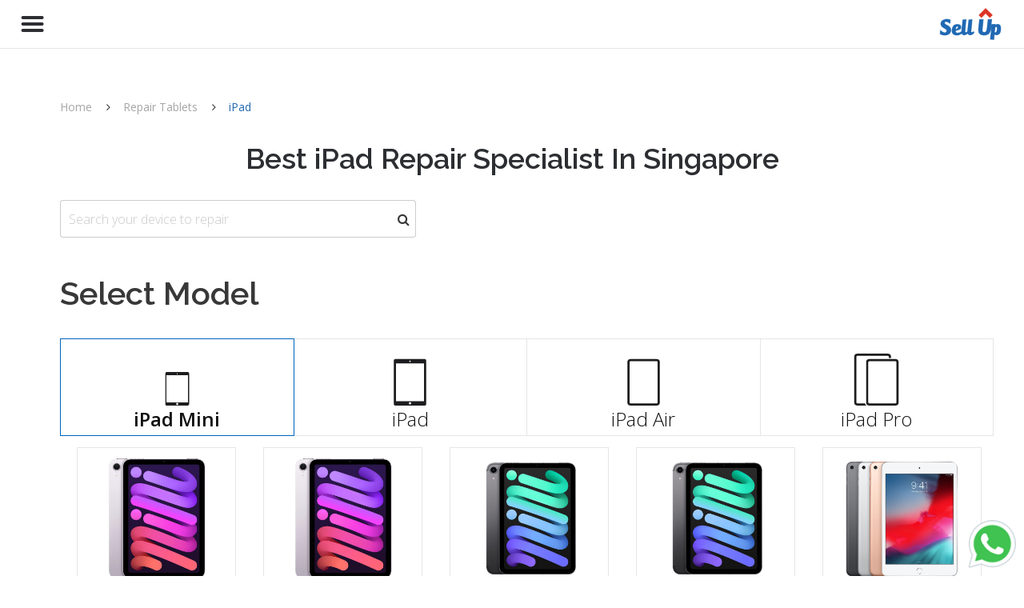

--- FILE ---
content_type: text/html; charset=UTF-8
request_url: https://sellup.com.sg/repair/apple-ipad.html
body_size: 30213
content:
<!DOCTYPE html>
<!--[if IE 8 ]><html class="ie ie8" lang="en"> <![endif]-->
<!--[if (gte IE 9)|!(IE)]><!-->
<html lang="en">
<!--<![endif]-->

<head>
    <style>
        .loader {
            position: fixed;
            width: 100%;
            height: 100%;
            background: #fff;
            z-index: 9999;
            text-align: center;
            -webkit-transition: all .5s ease;
            -moz-transition: all .5s ease;
            transition: all .5s ease;
            opacity: 1;
        }
        .spinner {
            width: 40px;
            height: 40px;
            position: relative;
            top: 50%;
            left: 50%;
            margin-left: -20px;
            margin-top: -20px;
        }
    </style>
    <!-- ahrefs -->
    <script src="https://analytics.ahrefs.com/analytics.js" data-key="EQw9CHWl+R9JfPh8x3b1Yw" async defer></script>
<!-- Facebook Pixel Code -->
<script>
  !function(f,b,e,v,n,t,s)
  {if(f.fbq)return;n=f.fbq=function(){n.callMethod?
  n.callMethod.apply(n,arguments):n.queue.push(arguments)};
  if(!f._fbq)f._fbq=n;n.push=n;n.loaded=!0;n.version='2.0';
  n.queue=[];t=b.createElement(e);t.async=!0;
  t.src=v;s=b.getElementsByTagName(e)[0];
  s.parentNode.insertBefore(t,s)}(window, document,'script',
  'https://connect.facebook.net/en_US/fbevents.js');
  fbq('init', '2073692086270538');
        fbq('track', 'PageView');
  </script>
<noscript><img height="1" width="1" style="display:none"
  src="https://www.facebook.com/tr?id=2073692086270538&ev=PageView&noscript=1"
/></noscript>
<!-- End Facebook Pixel Code -->
    <!-- bing -->
    <script>
    // Defer Bing UET loading
    window.addEventListener('load', function() {
        (function(w,d,t,r,u){var f,n,i;w[u]=w[u]||[],f=function(){var o={ti:"17499954"};o.q=w[u],w[u]=new UET(o),w[u].push("pageLoad")},n=d.createElement(t),n.src=r,n.async=1,n.onload=n.onreadystatechange=function(){var s=this.readyState;s&&s!=="loaded"&&s!=="complete"||(f(),n.onload=n.onreadystatechange=null)},i=d.getElementsByTagName(t)[0],i.parentNode.insertBefore(n,i)})(window,document,"script","//bat.bing.com/bat.js","uetq");
    });
    </script>
    <!-- End bing -->
    <!-- Basic Page Needs ================================================== -->
    <meta charset="utf-8">
    <meta name="facebook-domain-verification" content="vw71yfpyfztag6ys8y5ql2rhpoie11" />
        <meta name="robots" content="index, follow, max-snippet:-1, max-image-preview:large, max-video-preview:-1" />
    
     <meta property="og:site_name" content="SellUp - Buy & Sell Mobile Phones"/>
      <meta property="article:publisher" content=https://www.facebook.com/sellup.com.sg" />
     <meta name="apple-mobile-web-app-capable" content="yes" />
     <meta name="mobile-web-app-capable" content="yes">
    <meta name="SellUp is the most trustworthy platform for selling your new and used mobile phone. High buy-back price for iPhone 7, iPhone 7 Plus, iPhone 8, iPhone X, iPhone XS, iPhone XS Max, Samsung S7, Samsung S9, Samsung Note 8, Huawei Mate 10 Pro">

        <meta property="og:title" content="Best iPad Repair Specialist In Singapore - SellUp" />
    <meta property="og:description" content="Do you need to get your iPad screen fixed urgently? Get it repair on the spot by Singapore trusted and certified repair partners. We have experience and professional technicians to repair your iPad, iPad mini, iPad Air and iPad Pro. We provide replacement for crack iPad screen. Get an instant quote and make an appointment online now!" />
    <meta property="og:type" content="website" />
    <meta property="og:image" content="https://sellup.com.sg/images/repair-service-og.jpg" />
    
        <meta property="og:url" content="https://sellup.com.sg/repair/apple-ipad.html"/>

    <!-- custom code start -->
		    <title>Trusted and Professional iPad Repair In Singapore | SellUp</title>
    <meta name="description" content="Get your iPad repair on the spot by Singapore trusted and certified repair partners. Fast and affordable repair for iPad, iPad mini, iPad Air and iPad Pro.">
    <meta name="keywords" content="Get your iPad repair on the spot by Singapore trusted and certified repair partners. Fast and affordable repair for iPad, iPad mini, iPad Air and iPad Pro.">

    

        <link rel="canonical" href="https://sellup.com.sg/repair/apple-ipad.html" >
    	
	
	<!-- custom code end -->

	<link rel="apple-touch-icon" sizes="180x180" href="/images/favicons/apple-touch-icon.png">
	<link rel="icon" type="image/png" sizes="32x32" href="/images/favicons/favicon-32x32.png">
	<link rel="icon" type="image/png" sizes="16x16" href="/images/favicons/favicon-16x16.png">
	<link rel="manifest" href="/images/favicons/manifest.json">
	<link rel="mask-icon" href="/images/favicons/safari-pinned-tab.svg" color="#1f68b3">
	<meta name="theme-color" content="#ffffff">
    <meta name="viewport" content="width=device-width, initial-scale=1, maximum-scale=1">
    <!-- <link rel="stylesheet" type="text/css" href="/css/bootstrap.css"> -->
    <link rel="preload" href="/css/bootstrap.css" as="style" onload="this.onload=null;this.rel='stylesheet'">
    <noscript><link rel="stylesheet" href="/css/bootstrap.css"></noscript>
    <!-- <link rel="stylesheet" type="text/css" href="/css/style.css?v=9"> -->
    <link rel="preload" href="/css/style.css?v=9" as="style" onload="this.onload=null;this.rel='stylesheet'">
    <noscript><link rel="stylesheet" href="/css/style.css?v=9"></noscript>
    <link rel="stylesheet" type="text/css" href="/css/responsive.css">
    <link rel="stylesheet" type="text/css" href="/css/color/blue.css" id="colors">
    <link rel="stylesheet" type="text/css" href="/css/settings.css">
    <link rel="stylesheet" type="text/css" href="/css/owl.carousel.css">
    <link rel="stylesheet" type="text/css" href="/css/owl.theme.default.css">

    <link rel="stylesheet" type="text/css" href="/css/jquery.fancybox.css" media="all" />
    <link rel="stylesheet" type="text/css" href='https://fonts.googleapis.com/css?family=Open+Sans:300,400,600,700,800'>
    <link rel="stylesheet" type="text/css" href='https://fonts.googleapis.com/css?family=Raleway:100,300,400,600,700,800,900'>
    <link rel="stylesheet" type="text/css" href='/css/fonts/font-awesome.min.css?v=5'>
    <link rel="stylesheet" type="text/css" href="/css/fonts/fontello.css">
    <link rel="stylesheet" type="text/css" href="/switcher/switcher.css">
    <script src="/js/jquery.min.js"></script>
    <script src="/js/modernizr.custom.js"></script>
    <!-- Global site tag (gtag.js) - Google Analytics -->
<!--<script async src="https://www.googletagmanager.com/gtag/js?id=UA-96453748-1"></script>-->
<script>
  // window.dataLayer = window.dataLayer || [];
  // function gtag(){dataLayer.push(arguments);}
  // gtag('js', new Date());
  //
  // gtag('config', 'UA-96453748-1');
</script>
    <!-- Google Tag Manager -->
    <script>(function(w,d,s,l,i){w[l]=w[l]||[];w[l].push({'gtm.start':
            new Date().getTime(),event:'gtm.js'});var f=d.getElementsByTagName(s)[0],
        j=d.createElement(s),dl=l!='dataLayer'?'&l='+l:'';j.async=true;j.src=
        'https://www.googletagmanager.com/gtm.js?id='+i+dl;f.parentNode.insertBefore(j,f);
    })(window,document,'script','dataLayer','GTM-583VZXG');</script>
    <!-- End Google Tag Manager -->
    
    <!-- Structured Data for Repair Pages -->
        <script type="application/ld+json">
    {
      "@context": "https://schema.org",
      "@type": "Organization",
      "name": "SellUp",
      "description": "Singapore's trusted marketplace to find certified repair dealers for mobile phones and devices",
      "url": "https://sellup.com.sg",
      "logo": "https://sellup.com.sg/images/logo.png",
      "telephone": "+65-6842-7968",
      "email": "service@sellup.com.sg",
      "address": {
        "@type": "PostalAddress",
        "streetAddress": "90 Lor 23 Geylang #05-03 Agrow Building",
        "addressLocality": "Singapore",
        "postalCode": "388393",
        "addressCountry": "SG"
      },
      "geo": {
        "@type": "GeoCoordinates",
        "latitude": "1.3180",
        "longitude": "103.8810"
      },
      "sameAs": [
        "https://www.facebook.com/sellup.com.sg/",
        "https://www.instagram.com/sellup_singapore/",
        "https://www.linkedin.com/company/sellup-pte-ltd/"
      ],
      "contactPoint": {
        "@type": "ContactPoint",
        "telephone": "+65-6842-7968",
        "contactType": "customer service",
        "areaServed": "SG",
        "availableLanguage": ["English", "Chinese"]
      }
    }
    </script>
    
    <script type="application/ld+json">
    {
      "@context": "https://schema.org",
      "@type": "Service",
      "name": "Mobile Device Repair Services",
      "description": "Professional repair services for smartphones, tablets, and wearables. Screen replacement, battery replacement, camera repairs, and more.",
      "provider": {
        "@type": "Organization",
        "name": "SellUp",
        "url": "https://sellup.com.sg"
      },
      "serviceType": "Device Repair",
      "areaServed": {
        "@type": "Country",
        "name": "Singapore"
      },
      "offers": {
        "@type": "AggregateOffer",
        "priceCurrency": "SGD",
        "lowPrice": "30",
        "highPrice": "500",
        "offerCount": "100+"
      },
      "hasOfferCatalog": {
        "@type": "OfferCatalog",
        "name": "Device Repair Services",
        "itemListElement": [
          {
            "@type": "Offer",
            "itemOffered": {
              "@type": "Service",
              "name": "Screen Replacement"
            }
          },
          {
            "@type": "Offer",
            "itemOffered": {
              "@type": "Service",
              "name": "Battery Replacement"
            }
          },
          {
            "@type": "Offer",
            "itemOffered": {
              "@type": "Service",
              "name": "Camera Repair"
            }
          },
          {
            "@type": "Offer",
            "itemOffered": {
              "@type": "Service",
              "name": "Charging Port Repair"
            }
          }
        ]
      },
      "termsOfService": "https://sellup.com.sg/terms.php"
    }
    </script>
    
    <script type="application/ld+json">
    {
      "@context": "https://schema.org",
      "@type": "FAQPage",
      "mainEntity": [
        {
          "@type": "Question",
          "name": "How does SellUp Repair Service work?",
          "acceptedAnswer": {
            "@type": "Answer",
            "text": "Evaluate the type of repair you need and get an instant quotation. Choose a repair vendor from our network and make an appointment to visit the store. The technician will diagnose your device and provide a final quote. They will only proceed with the repair upon your confirmation. There is no diagnostic fee if you choose not to proceed with the repair."
          }
        },
        {
          "@type": "Question",
          "name": "How long does it take to repair my device?",
          "acceptedAnswer": {
            "@type": "Answer",
            "text": "The duration depends on the severity of the faults in your device and the availability of parts. Typically, changing the glass screen or battery takes less than 30 minutes."
          }
        },
        {
          "@type": "Question",
          "name": "Does the repair vendor use original parts?",
          "acceptedAnswer": {
            "@type": "Answer",
            "text": "Our third-party repair vendors cannot claim their parts as original, but they use high-quality parts that provide similar functions."
          }
        },
        {
          "@type": "Question",
          "name": "Where is your repair centre?",
          "acceptedAnswer": {
            "@type": "Answer",
            "text": "SellUp has a vast network of repair partners located island-wide. Once you evaluate your device, a list of partners will be presented for your selection."
          }
        },
        {
          "@type": "Question",
          "name": "Is the price quoted online nett?",
          "acceptedAnswer": {
            "@type": "Answer",
            "text": "The replacement/repair of parts are charged with no further markup or hidden costs, but it may be subject to GST charges. The exact quotation may change during the device inspection due to hidden faults. The repair partner will inform you before commencing any repair."
          }
        },
        {
          "@type": "Question",
          "name": "Do you provide warranty for repairs?",
          "acceptedAnswer": {
            "@type": "Answer",
            "text": "Yes, we provide 30 days warranty for repair services. This covers the replaced parts and workmanship."
          }
        },
        {
          "@type": "Question",
          "name": "Can I reschedule my appointment?",
          "acceptedAnswer": {
            "@type": "Answer",
            "text": "Yes, you can WhatsApp us at 93360575 if you wish to cancel or reschedule your appointment."
          }
        }
      ]
    }
    </script>
        
    </head>

    <body>
    <!--  Clickcease.com tracking-->

    <script type='text/javascript'>var script = document.createElement('script');

    script.async = true; script.type = 'text/javascript';

    var target = 'https://www.clickcease.com/monitor/stat.js';

    script.src = target;var elem = document.head;elem.appendChild(script);

    </script>

    <noscript>

        <a href='https://www.clickcease.com' rel='nofollow'><img src='https://monitor.clickcease.com/stats/stats.aspx' alt='ClickCease'/></a>

    </noscript>

    <!--  Clickcease.com tracking-->
    <!-- Google Tag Manager (noscript) -->
    <noscript><iframe src="https://www.googletagmanager.com/ns.html?id=GTM-583VZXG"
                      height="0" width="0" style="display:none;visibility:hidden"></iframe></noscript>
    <!-- End Google Tag Manager (noscript) --><link rel="stylesheet" type="text/css" href="/css/page/sell_brand.css?v=4">

<!-- loader -->
<div class="loader">
  <div class="spinner">
    <div class="double-bounce1"></div>
    <div class="double-bounce2"></div>
  </div>
</div>
<!-- /loader -->
<!-- header -->
<style>
    .btn:hover{
        color: #ffffff !important;
    }
    #become_our_partner{
        display: none!important;
    }
    /* @media (max-width: 767px){ */
    @media (max-width: 1300px){
        .logo img, .logo-white img, .logo-dark img {
            height: 40px!important;

        }
        .logo-white, .logo-dark{
            padding-right: 0!important;
            float: right!important;
        }
        .header-nav.basic.set.nobg {
            height: initial;
        }
        .header-nav.basic .basic-wrapper {
             padding-right: 0;
        }
        .header-nav.basic.sticky .logo, .header-nav.basic.sticky .logo-white, .header-nav.basic.sticky .logo-dark {
            /* padding: 10px 3%; */
            border-right: 0px;
        }
        #become_our_partner{
            display: block!important;
        }
    }
    /* @media (max-width: 991px) { */
    @media (max-width: 1300px) {
        .header-nav.basic .mobile-menu {
            padding: 0;
        }
        .header-nav.basic.set, .header-nav.basic.sticky {
            position: fixed;
        }
        .nav.navbar-nav{
            height: 100vh;
            overflow: scroll;
        }
    }
    .mobile-menu {
        margin-top: initial;
        line-height: 1.42857143;
    }

    .mobile-menu:hover {
        color: #2c2e32;
    }

    .header-nav .dropdown-menu {
        border: 1px solid rgb(229,229,229);
        border-radius: 4px;
    }
    @media (min-width: 992px) {
        .header-nav .dropdown-menu li a {
            color: #2C2E32;
        }

        .header-nav .dropdown-menu {
            background: #FFFFFF;
        }
    }
    .nav > li > a:hover, .nav > li > a:focus {
         background-color: unset;
    }
    .plus:after{
        content: '+';
        font-size: 30px;
        float: right;
    }
    .hyphen:after{
        content: '-';
        font-size: 30px;
        float: right;
    }
    .nav-menu-a{
        padding: 34px 20px!important;
    }
    .new-feature-label-menu{
        border: 3px #dc3426 solid;
        width: 3px;
        border-radius: 15px;
        position: absolute;
        right: -6px;
        top: -3px;
        animation: scale-menu 2s linear infinite;
    }
    @keyframes scale-menu {
        50% {
            -webkit-transform: scale(2);
            -moz-transform: scale(2);
            -ms-transform: scale(2);
            -o-transform: scale(2);
            transform: scale(2);
        }
    }
    .header-nav {
        border-bottom: 1px solid rgb(229,229,229);
    }
</style>
<script>
    // window.onscroll = function() {closeMenu()};
    // function closeMenu() {
    //     if($('#nav-menu').hasClass('in')){
    //        $('.mobile-menu').click();
    //     }
    // }
    $(document).on('click','.mobile-menu',function () {

            if($('#nav-menu').hasClass('in')){
                $('body').css('overflow', 'auto');
            }else{
                $('body').css('overflow', 'hidden');
            }
    });
</script>
            <div class="header-nav basic set yamm nobg">


                <div class="basic-wrapper left">

                    <div class="member-logo" style="display: none;justify-content: space-between;vertical-align: middle">
                        <div style="width: 201px;">
                            <a class="bigGroup" style="display: block;" href="https://sellup.com.sg/"><img src="/images/logo-white.png" alt="SellUp" style="width: 201px;height: 60px;"/>
                            </a>
                            <label id="lb_memberName" style="font-size: 16px;margin-top: 5px;display: block;text-align: center;"></label>
                        </div>
                        <a class="smallGroup" data-toggle="collapse" data-target=".navbar-collapse"><i class='icon-paragraph-justify3' style="font-size: 29px;color: rgba(3, 76, 155, 1);"></i></a>
                    </div>


                    <a class="mobile-menu left" data-toggle="collapse" data-target=".navbar-collapse"><i class='icon-menu' style="font-size: 40px"></i></a>
                    <a class="logo-white " href="https://sellup.com.sg/"><img src="/images/logo.png" alt="SellUp" />
                    </a>
                    <a class="logo-dark " href="https://sellup.com.sg/"><img src="/images/logo.png" alt="SellUp" />
                    </a>
                </div>

                <!-- search -->
                <section id="header-search-panel">

                    <div class="search">
                        <div>
                            <form action="/search.php" id="header-search-form" method="get">
                                <a class="close-search" href="#"><i class="ss-delete"></i></a>
                                <input type="text" id="header-search" name="s" value="Start Typing & Hit Enter..." autocomplete="off" onFocus="if (this.value == 'Start Typing & Hit Enter...')this.value = '';" onBlur="if (this.value == '')this.value = 'Start Typing & Hit Enter...';" />
                                <!-- Create a fake search button -->
                                <span class="fake-submit-button">
                                              <input type="submit"  name="submit" value="submit" />
                                              </span>
                            </form>
                        </div>
                        <h6>&nbsp;</h6>
                    </div>
                </section>
                <!--/ search -->

                <div id="nav-menu" class="collapse navbar-collapse left">
                    <!-- navigation -->
                    <ul class="nav navbar-nav">
                        <!-- <li><a href="/" class="nav-menu-a">Home</a></li> -->

                        <li class="dropdown" >
                            <a href="#" class="nav-menu-a dropdown-toggle nav-menu-toggle">
                                Sell Phones <i class="fa fa-angle-down" style="font-family: FontAwesome;"></i>
                            </a>
                            <ul class="dropdown-menu">
                                <li><a href="https://sellup.com.sg/sell/apple-iphone.html">Apple</a>
                                </li>
                                <li><a href="https://sellup.com.sg/sell/samsung-galaxy.html">Samsung</a>
                                </li>
                                <li><a href="https://sellup.com.sg/sell/xiaomi.html">Xiaomi</a>
                                </li>
                                <li><a href="https://sellup.com.sg/sell/huawei.html">Huawei</a>
                                </li>
                                <li><a href="https://sellup.com.sg/sell-mobile-phone">Others</a>
                                </li>
                                <!--<li><a href="https://sellup.com.sg/telco-plan.html">Telco Price Plan for iPhone </a>-->
                                <!--</li>-->

                            </ul>
                        </li>

                        <li><a href="/sell.php" class="nav-menu-a">Sell Gadgets</a></li>

                        <li><a href="https://mkt.sellup.com.sg/" target="_blank" class="nav-menu-a">
                            <span style="position: relative;">Buy Phones
                            <label class="new-feature-label-menu"></label>
                        </span></a></li>

                        <li><a href="/repair.php" class="nav-menu-a">
                            <span style="position: relative;">REPAIR
                            <!-- <label class="new-feature-label-menu"></label> -->
                        </span></a></li>

                        <li><a href="/corporate.php" class="nav-menu-a">Corporate</a></li>
                        
                            <!--</li>-->
                        <li class="dropdown" >
                            <a href="#" class="nav-menu-a dropdown-toggle nav-menu-toggle" >
                                Services <i class="fa fa-angle-down" style="font-family: FontAwesome;"></i>
                            </a>
                            <ul class="dropdown-menu">
                                <li><a href="/sellup-care.php">SellUp Care</a></li>
                                <li ><a href="/data-destruction.php">Data Destruction</a></li>

                            </ul>
                        </li>
                        <li class="dropdown" >
                            <a href="#" id="tools" class="nav-menu-a dropdown-toggle nav-menu-toggle" >
                                Tools <i class="fa fa-angle-down" style="font-family: FontAwesome;"></i>
                            </a>
                            <ul class="dropdown-menu">
                                <li><a href="https://sellup.com.sg/sell-used-phone-high-price.html">Highest Used Phone Buy-Back</a>
                                </li>
                                <li><a href="https://sellup.com.sg/sell-new-phone-high-price.html">Highest New Phone Buy-Back</a>
                                </li>
                                <li><a href="https://sellup.com.sg/warranty-checker.html">Check Warranty status</a>
                                </li>
                                <!--<li><a href="https://sellup.com.sg/telco-plan.html">Telco Price Plan for iPhone </a>-->
                                <!--</li>-->

                            </ul>
                        </li>
                        <!--li ><a href="/buy.php" class="">BUY</a>
                            
                        </li-->

                        <!--li ><a href="about.php" class="">ABOUT US</a>
                            
                        </li-->
                        <li ><a href="https://blog.sellup.com.sg/" target="_blank" class="nav-menu-a">BLOG</a>
                            
                        </li>

                        <!--<li ><a href="/contact.php" class="nav-menu-a">CONTACT US</a>-->
                            
                        </li>
                        <li style="display: none;" class="menu-logout"><a href="/logout.php" class="nav-menu-a">Logout</a>

                        </li>

                        

                        <!--<li style="display: none;">-->
                            <!--<ul class="social-top">-->
                                <!--<li><a href="/member.php"><i class="icon-user"></i></a>-->
                                <!--</li>-->
                               <!---->
                            <!--</ul>-->
                        <!--</li>-->
                        <li id="become_our_partner"><a href="https://sellup.com.sg/become-our-partner.php" class="">BECOME OUR PARTNER</a>

                        </li>
                    </ul>
                    <!-- /navigation -->
                    <!-- Search Form Container -->

                </div>

            </div>
            <!-- / header --><!-- content wrapper -->
<div class="content-wrap" onbeforeunload='setDefault();'>
  <div class="content">
    <div class="container pad-container2 bg-white">
        <nav aria-label="breadcrumb">
    <ol class="breadcrumb">
      <li class="breadcrumb-item"><a href="/">Home</a></li>
      <li class="breadcrumb-item"><a href="/repair-tablet">Repair Tablets</a></li>
      <li class="breadcrumb-item active" aria-current="page">iPad</li>
    </ol>
  </nav>

<style>
  .breadcrumb {
    background-color: #fff;
    padding-left: 0;
  }
  .breadcrumb > li + li:before {
    content: "\f105";
    font-family: FontAwesome;
    color: #333;
    padding: 0 16px 0 14px;
  }
  .breadcrumb-item a {
    color: rgb(166, 166, 166);
  }
  .breadcrumb-item.active {
    color: #2069b3;
  }

  @media (max-width: 991px) {
    .breadcrumb {
      margin-bottom: 10px;
    }
  }
</style>              <h1 class="brand-header">Best iPad Repair Specialist In Singapore</h1>
            
      <!-- tab -->
            <section class="bg-white" id="new-user-selection" style="display: block;margin-top: 25px;">
        <div class="condition-picker">
          <div class="bg-white banner-search-bar">
  <input type="hidden" id="mid" value="" name="mid">
    <div class="input-group my_group" style=" margin: 0px auto;display: inline-flex">
              <input placeholder="Search your device to repair"
            value="" type="text" class="form-control" id="repair">
      
      <span class="input-group-append">
        <div class="input-group-text bg-transparent"><i class="fa fa-search"></i></div>
      </span>
      <div class="input-group-btn" style="width: initial">
          <button type="button" style="height: 40px; margin-left:  0px;display: none;" id="search_dropdown_button"
                  class="btn btn-default dropdown-toggle" data-toggle="dropdown">
              <span class="caret"></span>
          </button>
          <ul class="dropdown-menu dropdown-menu-right" role="menu" id="search_dropdown">
          </ul>
          <!-- <button style="float: right;height: 40px; padding: 6px 22px; background: #0064BB; border-color: #0064BB; opacity: 1 "
                  type="submit" disabled class="btn btn-primary">
              <i style="font-size: 26px; line-height: 5px;" class="ss-search"></i>
          </button> -->
      </div>
      <!-- /btn-group -->
  </div>
  <p id="nunybxe" style="display: none;">
      We cannot locate your device. If you are selling a <span style="color:#0064BB">new</span> set, try
      searching under <span style="color:#0064BB">NEW</span>. Otherwise, try alternate product name or <a
          href="mailto:service@sellup.com.sg" style="text-decoration: underline;"> email
      us</a> more details of your item.

  </p>
  <p id="nunybxe1" style="display: none;">
      We cannot locate your device. If you are selling a <span style="color: #dc3426">used</span> set, try
      searching under <span style="color: #dc3426">USED</span>. Otherwise, try alternate product name or <a
          href="mailto:service@sellup.com.sg" style="text-decoration: underline;"> email
      us</a> more details of your item.
  </p>
</div>
<link rel="stylesheet" type="text/css" href="/css/page/search_bar.css?v=4">
<script src="/js/components/search_bar.js"></script>        </div>
      </section>
            <!--/ tab -->

      <!--<section class="bg-white no_seeem">-->
      <section class="bg-white device-grid">
        <div class="tab-content" style="margin-left: 0;">
          <!-- "3" -->
          <!-- [{"id":"6867","display":"iPad 11-inch (A16) WiFi","yearOfLaunch":"2025-03","picture":"7d4ce658-be49-4e72-9945-2eca920998b6.jpg","frontPicture":"22de95c2-0b91-4dd0-a761-92ccea1bf128.jpg","partNumber":"A3354","topPrice":0},{"id":"6868","display":"iPad 11-inch (A16) WiFi Cellular","yearOfLaunch":"2025-03","picture":"6d15b0f1-38a0-460f-ae78-37dd5fd96b4d.jpg","frontPicture":"9761c27a-216a-4b62-b86d-49f220310144.jpg","partNumber":"A3355","topPrice":0},{"id":"6772","display":"iPad mini 7 (A17 Pro) 2024 WiFi","yearOfLaunch":"2024-10","picture":"0735dc37-3128-4b2a-b9f5-43a154645283.jpg","frontPicture":"92985dc7-d475-4fe7-aad5-a42564991242.jpg","partNumber":"A2993","topPrice":0},{"id":"6773","display":"iPad mini 7 (A17 Pro) 2024 WiFi Cellular","yearOfLaunch":"2024-10","picture":"529c56f8-9574-4b87-b729-92adaedb1978.jpg","frontPicture":"066d03a8-ac2f-4096-aa3b-881008b308ef.jpg","partNumber":"A2995","topPrice":0},{"id":"6714","display":"iPad Air 13-inch M2 WiFi Cellular","yearOfLaunch":"2024-05","picture":"6aa79617-2237-4cf6-a0b9-2f7365fa36f5.jpg","frontPicture":"b12569ee-20e5-413e-ae62-43c0d5029eb1.jpg","partNumber":"A2899","topPrice":0},{"id":"6713","display":"iPad Air 13-inch M2 WiFi","yearOfLaunch":"2024-05","picture":"c63a577b-e270-4c8b-a338-81df21a7c6df.jpg","frontPicture":"f79999db-457d-4672-8ae1-0313edcd1218.jpg","partNumber":"A2898","topPrice":0},{"id":"6712","display":"iPad Air 11-inch M2 WiFi Cellular","yearOfLaunch":"2024-05","picture":"58e20287-96d5-41b7-aa52-6f20f07fd8a0.jpg","frontPicture":"429f0f0f-b98c-48aa-966f-cf50b45d583f.jpg","partNumber":"A2903","topPrice":0},{"id":"6711","display":"iPad Air 11-inch M2 WiFi","yearOfLaunch":"2024-05","picture":"371f3f6a-87c2-483f-ae33-eef299a7e043.jpg","frontPicture":"cdcd8b2b-89e6-4573-b12e-c72c6ceb84bb.jpg","partNumber":"A2902","topPrice":0},{"id":"6708","display":"iPad Pro 11 M4 WiFi Cellular","yearOfLaunch":"2024-05","picture":"2e8cf693-7ba7-4277-b582-925349f3283e.jpg","frontPicture":"c30ebd36-9d2b-471f-92d2-c2924823ff30.jpg","partNumber":"A2837","topPrice":0},{"id":"6707","display":"iPad Pro 11 M4 WiFi","yearOfLaunch":"2024-05","picture":"2c4c7c24-03f8-455b-917a-96aaf7058fe9.jpg","frontPicture":"a5545b19-5a76-420e-9466-175819953ecf.jpg","partNumber":"A2836","topPrice":0},{"id":"6710","display":"iPad Pro 13 M4 WiFi Cellular","yearOfLaunch":"2024-05","picture":"e380989d-ba01-4288-9327-51483e3c2171.jpg","frontPicture":"90fd0f6b-877b-4c08-ba9d-087f487bcaa2.jpg","partNumber":"A2926","topPrice":0},{"id":"6709","display":"iPad Pro 13 M4 WiFi","yearOfLaunch":"2024-05","picture":"dc96e2e7-14e8-4a69-b1da-ee3954238f51.jpg","frontPicture":"b2cf5446-9ea0-4a00-b50b-2c57cd5acf3a.jpg","partNumber":"A2925","topPrice":0},{"id":"6500","display":"iPad Pro 12.9 6th Gen WiFi","yearOfLaunch":"2022-10","picture":"a8fa9b81-c2d7-4e1a-931d-6207c3655667.jpg","frontPicture":"b415b2bf-b380-4377-ae1f-827fc5d2caa9.jpg","partNumber":"A2436","topPrice":0},{"id":"6499","display":"iPad Pro 11 4th Gen WiFi Cellular","yearOfLaunch":"2022-10","picture":"4396a940-9752-427e-8ba6-f0f6af0bd931.jpg","frontPicture":"c52f9c99-4d77-48bf-8d54-5d6a7c7b4bc9.jpg","partNumber":"A2761","topPrice":0},{"id":"6498","display":"iPad Pro 12.9 6th Gen WiFi Cellular","yearOfLaunch":"2022-10","picture":"dd9152ec-090e-4404-8db5-6e5042f4b8b3.jpg","frontPicture":"b546bf20-9215-4cf3-81a6-657368341c01.jpg","partNumber":"A2764","topPrice":0},{"id":"6497","display":"iPad Pro 11 4th Gen WiFi","yearOfLaunch":"2022-10","picture":"b82a890f-c149-4054-a3a3-7fa07d74ebbe.jpg","frontPicture":"a78a101b-c4b2-4505-a5b7-5439e2ac9631.jpg","partNumber":"A2759","topPrice":0},{"id":"6496","display":"iPad 10th Gen WiFi Cellular","yearOfLaunch":"2022-10","picture":"45c98f23-df3a-46c5-8294-8130b17590ad.jpg","frontPicture":"730f9c9f-da9f-4926-b119-c9d01c28d62f.jpg","partNumber":"A2757","topPrice":0},{"id":"6495","display":"iPad 10th Gen WiFi","yearOfLaunch":"2022-10","picture":"b41bd756-26e2-4fd0-83dd-7fbcadafd490.jpg","frontPicture":"1c8ae113-2c20-42ab-bc81-6cf0ccd18ea5.jpg","partNumber":"A2696","topPrice":0},{"id":"6359","display":"iPad Air 5 WiFi Cellular","yearOfLaunch":"2022-03","picture":"f7f29a9b-eb87-48d7-ae05-438e2ea1be14.jpg","frontPicture":"88daff84-9c0d-4a7b-84b2-344b852848d2.jpg","partNumber":"A2589, A2591","topPrice":0},{"id":"6358","display":"iPad Air 5 WiFi","yearOfLaunch":"2022-03","picture":"76b3f47e-10dc-401c-9a18-1142b0af94cd.jpg","frontPicture":"a2196eb1-0581-415b-a140-d0a5e18a2017.jpg","partNumber":"A2588","topPrice":0},{"id":"6142","display":"iPad 9th Gen WiFi Cellular","yearOfLaunch":"2021-09","picture":"2989c86b-2037-4f37-b3f8-9a98979ca489.jpg","frontPicture":"7b0f49dc-b0b7-4d1e-8788-ffffe75d3d04.jpg","partNumber":"A2604","topPrice":0},{"id":"6141","display":"iPad 9th Gen WiFi","yearOfLaunch":"2021-09","picture":"4eb1d4f0-2013-455c-a699-e0139e5157c4.jpg","frontPicture":"62b5dbe5-8522-4133-b473-6feebc66c048.jpg","partNumber":"A2602","topPrice":0},{"id":"6140","display":"iPad mini 6 WiFi Cellular","yearOfLaunch":"2021-09","picture":"87d07457-fca9-4c57-82f9-98cdf07adbe7.jpg","frontPicture":"1cf06d57-50f8-4d80-9a9c-7335ca87f365.jpg","partNumber":"A2568","topPrice":0},{"id":"6139","display":"iPad mini 6 WiFi","yearOfLaunch":"2021-09","picture":"f18a6ac4-97a0-4ba7-af03-aebb37ba976b.jpg","frontPicture":"96632e4b-e978-40b1-b30c-e2bc9cbd9e78.jpg","partNumber":"A2567","topPrice":0},{"id":"6089","display":"iPad Pro 12.9 5th Gen WiFi Cellular","yearOfLaunch":"2021-06","picture":"712c1ad2-c49d-4496-9aab-af8c6b8b45c5.jpg","frontPicture":"3ac72cd1-c319-4308-9c1a-a13395b78546.jpg","partNumber":"A2461","topPrice":0},{"id":"6087","display":"iPad Pro 12.9 5th Gen WiFi","yearOfLaunch":"2021-06","picture":"1fd558e3-b730-4f19-b14a-529db6df3671.jpg","frontPicture":"d143993e-700a-4aad-964b-e4fc21433307.jpg","partNumber":"A2378","topPrice":0},{"id":"6088","display":"iPad Pro 11 3rd Gen WiFi Cellular","yearOfLaunch":"2021-04","picture":"7c362da1-45a0-4dd4-bd1e-12355a73bb64.jpg","frontPicture":"18065bbe-e2af-4fdd-904d-ca382f0835ed.jpg","partNumber":"A2459","topPrice":0},{"id":"6086","display":"iPad Pro 11 3rd Gen WiFi","yearOfLaunch":"2021-04","picture":"ff87257a-4d4e-498d-9a77-3b73835f27be.jpg","frontPicture":"d3004bab-349e-4334-be34-4407dce0b4bc.jpg","partNumber":"A2377","topPrice":0},{"id":"5989","display":"iPad Air 4 WiFi Cellular","yearOfLaunch":"2020-09","picture":"c3502756-7ebb-434d-802e-db86b113374c.jpg","frontPicture":"552ae36c-0648-4572-a599-ba8e57ccb16d.jpg","partNumber":"A2324, A2325, A2372","topPrice":0},{"id":"5988","display":"iPad Air 4 WiFi","yearOfLaunch":"2020-09","picture":"a64db949-7130-474f-8930-30899f37e56a.jpg","frontPicture":"640187dd-9c6e-4ce2-b878-08137e53c00e.jpg","partNumber":"A2316","topPrice":0},{"id":"5987","display":"iPad 8th Gen WiFi Cellular","yearOfLaunch":"2020-09","picture":"9e49fb66-c106-49c8-b84d-a70df5875d8a.jpg","frontPicture":"cdd3d426-b89b-417f-adb3-97819f689011.jpg","partNumber":"A2428, A2429, A2430","topPrice":0},{"id":"5986","display":"iPad 8th Gen WiFi","yearOfLaunch":"2020-09","picture":"38106cfb-9d2a-4978-b1cb-bf2e57f28d4e.jpg","frontPicture":"4b601881-a583-4aee-9cdd-04eede676b62.jpg","partNumber":"A2270 ","topPrice":0},{"id":"5918","display":"iPad Pro 11 2nd Gen WiFi Cellular","yearOfLaunch":"2020-03","picture":"37f26094-0d94-4e01-af5d-a8befb5311a5.jpg","frontPicture":"4d8c1c73-0a74-47e2-99ae-6c119b55472b.jpg","partNumber":"A2068, A2230","topPrice":0},{"id":"5917","display":"iPad Pro 11 2nd Gen WiFi","yearOfLaunch":"2020-03","picture":"5859acd2-b801-4ad1-958b-efbe7fd6cd68.jpg","frontPicture":"f6de94c2-43a7-4bb8-8062-1666a2ec9f4d.jpg","partNumber":"A2228","topPrice":0},{"id":"5916","display":"iPad Pro 12.9 4th Gen WiFi Cellular","yearOfLaunch":"2020-03","picture":"7d373412-da85-4b1b-86b3-1c828e3c1a1f.jpg","frontPicture":"203bb1c7-6b14-4ad7-9285-5b954cccec74.jpg","partNumber":"A2069, A2232","topPrice":0},{"id":"5915","display":"iPad Pro 12.9 4th Gen WiFi","yearOfLaunch":"2020-03","picture":"fee7c3de-6556-42d2-a451-c5d95015d890.jpg","frontPicture":"ac775f23-13ce-46b5-a53c-4b12ea6769b3.jpg","partNumber":"A2229","topPrice":0},{"id":"5850","display":"iPad 7th Gen WiFi","yearOfLaunch":"2019-09","picture":"09d722af-028c-4ce8-933d-52c37dd61744.jpg","frontPicture":"1c42993f-c324-4870-9efe-1d9a0e275af6.jpg","partNumber":"A2197","topPrice":0},{"id":"5849","display":"iPad 7th Gen WiFi Cellular","yearOfLaunch":"2019-09","picture":"b79195fd-a492-4451-bebe-6b3db2f3de56.jpg","frontPicture":"8f1b6693-12dc-4f8b-b199-805ac4c21d33.jpg","partNumber":"A2198, A2200","topPrice":0},{"id":"5834","display":"iPad mini 5 WiFi Cellular","yearOfLaunch":"2019-03","picture":"6cbc4634-baf5-4808-bd37-7fcfcf9a21c8.jpg","frontPicture":"bd492efa-4a26-4374-bb38-b9a27a12d7f3.jpg","partNumber":"A2124, A2126","topPrice":0},{"id":"5833","display":"iPad mini 5 WiFi","yearOfLaunch":"2019-03","picture":"19e32fa7-14e9-4a93-b525-ee3e725bfc9c.jpg","frontPicture":"9bb98d62-ec1a-4f3f-9afa-85ea36cb6adc.jpg","partNumber":"A2133","topPrice":0},{"id":"5832","display":"iPad Air 3 WiFi Cellular","yearOfLaunch":"2019-03","picture":"f8cd33ed-8448-4c59-b094-79ebca726c21.jpg","frontPicture":"75e249a7-5407-4ece-a381-43d7504c3005.jpg","partNumber":"A2153, A2123","topPrice":0},{"id":"5824","display":"iPad Air 3 WiFi","yearOfLaunch":"2019-03","picture":"aab3aa15-0597-4db9-8a09-882c99a1d6d7.jpg","frontPicture":"d117ec32-3745-446f-9aae-0ccea97b623b.jpg","partNumber":"A2152","topPrice":0},{"id":"5838","display":"iPad Pro 12.9 3rd Gen WiFi Cellular","yearOfLaunch":"2018-10","picture":"5661a93f-d2b0-47d4-8244-ae77ae958149.jpg","frontPicture":"c7a17fd1-3b65-4850-ac73-f573e0651a4c.jpg","partNumber":"A2014, A1895","topPrice":0},{"id":"5837","display":"iPad Pro 12.9 3rd Gen WiFi","yearOfLaunch":"2018-10","picture":"426673b8-7ad7-4a61-b07d-fd0fdffc8c28.jpg","frontPicture":"8e9c3167-d825-4081-a25e-dd6757246b3a.jpg","partNumber":"A1876","topPrice":0},{"id":"5836","display":"iPad Pro 11 1st Gen WiFi Cellular","yearOfLaunch":"2018-10","picture":"298dd863-3014-4e78-abdf-1f6afb7f6aa7.jpg","frontPicture":"29736eb9-efb1-43d5-8b53-185303ceeccf.jpg","partNumber":"A2013, A1934","topPrice":0},{"id":"5835","display":"iPad Pro 11 1st Gen WiFi","yearOfLaunch":"2018-10","picture":"5afed530-dcb9-4400-8790-b5b09c044f45.jpg","frontPicture":"75fa5e15-f50b-4ef0-a5c8-0b5f5b55daa9.jpg","partNumber":"A1980","topPrice":0},{"id":"5830","display":"iPad Pro 12.9 2nd Gen WiFi","yearOfLaunch":"2017-06","picture":"86cdb160-f017-441b-893d-b9d69dcaef42.jpeg","frontPicture":"af2a9b30-3117-4039-9256-e37e72d9e3e3.jpeg","partNumber":"A1670","topPrice":0},{"id":"5829","display":"iPad Pro 10.5 WiFi","yearOfLaunch":"2017-06","picture":"f5781963-6e43-48c6-a390-8972ba1cfbbf.jpeg","frontPicture":"120fd2cc-6c61-4ed9-a5fc-d9d6a53c300c.jpeg","partNumber":"A1701","topPrice":0},{"id":"5828","display":"iPad 6th Gen WiFi","yearOfLaunch":"2017-06","picture":"aef87e8e-5015-42f5-b766-382af4445dd5.jpeg","frontPicture":"656c9573-b997-4b62-9613-b69f150cd0a4.jpeg","partNumber":"A1893","topPrice":0},{"id":"5727","display":"iPad Pro 12.9 2nd Gen WiFi Cellular","yearOfLaunch":"2017-06","picture":"86cdb160-f017-441b-893d-b9d69dcaef42.jpeg","frontPicture":"af2a9b30-3117-4039-9256-e37e72d9e3e3.jpeg","partNumber":"A1671","topPrice":0},{"id":"5724","display":"iPad Pro 10.5 WiFi Cellular","yearOfLaunch":"2017-06","picture":"f5781963-6e43-48c6-a390-8972ba1cfbbf.jpeg","frontPicture":"120fd2cc-6c61-4ed9-a5fc-d9d6a53c300c.jpeg","partNumber":"A1709","topPrice":0},{"id":"5712","display":"iPad 6th Gen WiFi Cellular","yearOfLaunch":"2017-06","picture":"aef87e8e-5015-42f5-b766-382af4445dd5.jpeg","frontPicture":"656c9573-b997-4b62-9613-b69f150cd0a4.jpeg","partNumber":"A1954","topPrice":0},{"id":"5827","display":"iPad 5th Gen WiFi","yearOfLaunch":"2017-03","picture":"1a066eda-8685-4e44-ab46-185f6c74b6b0.jpeg","frontPicture":"083cdf10-d2ab-460e-9a27-51aa2cacfacd.jpeg","partNumber":"A1822","topPrice":0},{"id":"5718","display":"iPad 5th Gen WiFi Cellular","yearOfLaunch":"2017-03","picture":"1a066eda-8685-4e44-ab46-185f6c74b6b0.jpeg","frontPicture":"083cdf10-d2ab-460e-9a27-51aa2cacfacd.jpeg","partNumber":"A1823","topPrice":0},{"id":"5826","display":"iPad Pro 9.7 WiFi","yearOfLaunch":"2016-03","picture":"f7401dd8-e0be-41f4-85e5-d71c73f984c5.jpeg","frontPicture":"009e0562-c251-488b-ac76-bf6977b3f129.jpeg","partNumber":"A1673","topPrice":0},{"id":"5725","display":"iPad Pro 9.7 WiFi Cellular","yearOfLaunch":"2016-03","picture":"f7401dd8-e0be-41f4-85e5-d71c73f984c5.jpeg","frontPicture":"009e0562-c251-488b-ac76-bf6977b3f129.jpeg","partNumber":"A1674, A1675","topPrice":0},{"id":"5825","display":"iPad Pro 12.9 1st Gen WiFi","yearOfLaunch":"2015-09","picture":"1f400c19-1623-4307-9a92-cfd70cb720ae.jpeg","frontPicture":"c3b852d9-c1ba-4548-8b89-407ab6feb5e1.jpeg","partNumber":"A1584","topPrice":0},{"id":"5821","display":"iPad mini 4 WiFi","yearOfLaunch":"2015-09","picture":"7d76c45c-b960-4fcf-8d2a-5d0ad19433e5.jpeg","frontPicture":"152e9c2b-4d3c-4eac-bffc-bd564a4bbc7a.jpeg","partNumber":"A1538","topPrice":0},{"id":"5726","display":"iPad Pro 12.9 1st Gen WiFi Cellular","yearOfLaunch":"2015-09","picture":"1f400c19-1623-4307-9a92-cfd70cb720ae.jpeg","frontPicture":"c3b852d9-c1ba-4548-8b89-407ab6feb5e1.jpeg","partNumber":"A1652","topPrice":0},{"id":"5723","display":"iPad mini 4 WiFi Cellular","yearOfLaunch":"2015-09","picture":"7d76c45c-b960-4fcf-8d2a-5d0ad19433e5.jpeg","frontPicture":"152e9c2b-4d3c-4eac-bffc-bd564a4bbc7a.jpeg","partNumber":"A1550","topPrice":0},{"id":"5831","display":"iPad Air 2 WiFi","yearOfLaunch":"2014-10","picture":"d33cddf6-74f8-413e-8b5e-766404ba96ef.jpeg","frontPicture":"9e0cdd85-7759-4bb6-8c90-d0a424d2b45c.jpeg","partNumber":"A1566","topPrice":0},{"id":"5819","display":"iPad mini 3 WiFi","yearOfLaunch":"2014-10","picture":"f57bf218-6465-4c1b-ab40-1fd7c3e1aeac.jpeg","frontPicture":"e9b7f530-7a96-4d4f-9559-e43b56371dc2.jpeg","partNumber":"A1599","topPrice":0},{"id":"5722","display":"iPad mini 3 WiFi Cellular","yearOfLaunch":"2014-10","picture":"f57bf218-6465-4c1b-ab40-1fd7c3e1aeac.jpeg","frontPicture":"e9b7f530-7a96-4d4f-9559-e43b56371dc2.jpeg","partNumber":"A1600","topPrice":0},{"id":"5719","display":"iPad Air 2 WiFi Cellular","yearOfLaunch":"2014-10","picture":"d33cddf6-74f8-413e-8b5e-766404ba96ef.jpeg","frontPicture":"9e0cdd85-7759-4bb6-8c90-d0a424d2b45c.jpeg","partNumber":"A1567","topPrice":0},{"id":"5851","display":"iPad Air WiFi Cellular","yearOfLaunch":"2013-11","picture":"9b52db59-74aa-43b8-b124-2507ad094322.jpeg","frontPicture":"91e72934-0514-42ae-9c76-d7f8c8742fa7.jpeg","partNumber":"A1475","topPrice":0},{"id":"5818","display":"iPad mini 2 WiFi","yearOfLaunch":"2013-11","picture":"6fd80ea0-770e-4763-9079-88ad0d9a9427.jpg","frontPicture":"45a3c40b-8936-474f-bdaa-5a3178cb6381.jpg","partNumber":"A1489","topPrice":0},{"id":"5721","display":"iPad mini 2 WiFi Cellular","yearOfLaunch":"2013-11","picture":"38b41ee5-0ffd-4726-b5f1-816f0bc820cf.jpeg","frontPicture":"cb3a9bc6-5378-49c1-ab89-04be6302c779.jpeg","partNumber":"A1490","topPrice":0},{"id":"5720","display":"iPad Air WiFi","yearOfLaunch":"2013-11","picture":"33eaff22-2880-4e3b-a930-63e57b77c8fa.jpeg","frontPicture":"12f45aba-44e3-4360-86e7-99469ab7af85.jpeg","partNumber":"A1474","topPrice":0},{"id":"6288","display":"iPad mini WiFi Cellular","yearOfLaunch":"2012-11","picture":"a3dc8d2d-7c9f-44da-a87d-2d701f20d541.jpeg","frontPicture":"68439cdc-be63-482c-b45e-14f60aea6e92.jpeg","partNumber":"A1454","topPrice":0},{"id":"6287","display":"iPad mini WiFi","yearOfLaunch":"2012-11","picture":"5d101ef1-5d3f-4105-beb4-299d006d631d.jpeg","frontPicture":"d354bdfb-6bdb-428e-9f53-987b03cdf747.jpeg","partNumber":"A1432","topPrice":0},{"id":"6286","display":"iPad 4 WiFi Cellular","yearOfLaunch":"2012-11","picture":"7d9f9d7a-6949-4a0b-a581-59e9e90c8bee.jpeg","frontPicture":"098dc0e4-5146-4dd7-a1ae-23ff4e156a10.jpeg","partNumber":"A1459","topPrice":0},{"id":"6285","display":"iPad 4 WiFi","yearOfLaunch":"2012-11","picture":"c4f6d536-9059-4457-be59-a081e76f6c44.jpeg","frontPicture":"b1345211-9392-4a01-9a69-6914b6167ee0.jpeg","partNumber":"A1458","topPrice":0},{"id":"6284","display":"iPad 3 WiFi Cellular","yearOfLaunch":"2012-03","picture":"7e496bd9-99d8-445b-9eef-c595b0d19f05.jpeg","frontPicture":"1bcd5c2f-8cb8-43d6-abb7-f3fbc14962b4.jpeg","partNumber":"A1430","topPrice":0},{"id":"6283","display":"iPad 3 WiFi","yearOfLaunch":"2012-03","picture":"7fd5c131-4501-4ccc-893b-294251530573.jpeg","frontPicture":"04c18244-4be8-4ce2-a3d5-4901c4705125.jpeg","partNumber":"A1416","topPrice":0},{"id":"6282","display":"iPad 2 WiFi + 3G","yearOfLaunch":"2011-01","picture":"d4f2dc6b-7552-4762-9646-e4757ec77d54.jpeg","frontPicture":"18d972e0-3a0e-4e76-8b35-477b87c4dc77.jpeg","partNumber":"A1396","topPrice":0},{"id":"6281","display":"iPad 2 WiFi","yearOfLaunch":"2011-01","picture":"8134a6a2-de5f-4474-8de7-875abf65a516.jpeg","frontPicture":"84b080be-3f9a-4d5f-ab7b-6ef49bd5b40b.jpeg","partNumber":"A1395","topPrice":0}] -->
                      <h3 class="section-header-text">Select Model</h3>
                    <div class="tab-pane fade active in" id="used-phone">
  <div class="container container-pad item-container">
        <ul class="nav nav-tabs row" style="margin-left: 0;margin-right: 0;border-bottom: none;">
      <li class="nav-item active device-item col-xs-3">
        <a href="#used-ipad-mini" class="nav-link" data-toggle="tab" >
          <div class="bg-white brand-item sub-category">
            <div class="device-img" style="">
              <img class="device-img ipad-category-img lazyload" src="https://sellup.com.sg/images/sellup_placeholder.jpg" data-src="https://sellup.com.sg/images/ipadmini.svg"  alt="sell phone" />
            </div>
            <div class="device-button" style="width: 100%;text-align: center">
              <span>iPad Mini</span>
            </div>
          </div>
        </a>
      </li>
      <li class="nav-item device-item col-xs-3">
        <a href="#used-ipad" class="nav-link" data-toggle="tab" >
          <div  class="bg-white brand-item sub-category">
            <div class="device-img">
              <img class="device-img ipad-category-img lazyload" src="https://sellup.com.sg/images/sellup_placeholder.jpg" data-src="https://sellup.com.sg/images/ipad.svg" alt="sell tablet" />
            </div>
            <div class="device-button" style="width: 100%;text-align: center">
              <span>iPad</span>
            </div>
          </div>
        </a>
      </li>
      <li class="nav-item device-item col-xs-3">
        <a href="#used-ipad-air" class="nav-link" data-toggle="tab" >
          <div  class="bg-white brand-item sub-category">
            <div class="device-img">
              <img class="device-img ipad-category-img lazyload" src="https://sellup.com.sg/images/sellup_placeholder.jpg" data-src="https://sellup.com.sg/images/ipadair.svg" alt="sell tablet" />
            </div>
            <div class="device-button" style="width: 100%;text-align: center">
              <span>iPad Air</span>
            </div>
          </div>
        </a>
      </li>
      <li class="nav-item device-item col-xs-3">
        <a href="#used-ipad-pro" class="nav-link" data-toggle="tab" >
          <div  class="bg-white brand-item sub-category">
            <div class="device-img">
              <img class="device-img ipad-category-img lazyload" src="https://sellup.com.sg/images/sellup_placeholder.jpg" data-src="https://sellup.com.sg/images/ipadpro.svg" alt="sell tablet" />
            </div>
            <div class="device-button" style="width: 100%;text-align: center">
              <span>iPad Pro</span>
            </div>
          </div>
        </a>
      </li>
    </ul>
    <div class="tab-content" style="padding-top: 15px;">
      <div class="tab-pane fade active in" id="used-ipad-mini">
                <ul class="projects-grid hover-color hide-titles item-boxes" id="project-grid">
                    <li class="project-item mix branding">
            
            <div  class="bg-white phone-item">
                <a href="/repair/iPad-mini-7-A17-Pro-2024-WiFi-6772.html">
                <div class="badge-img-container" >
                  <img class="badge-img" style="padding-top: 0"
                     src="https://sellup.com.sg/images/used_badge.png"/>
                </div>
                <div class="project-img">
                  <img class="project-img lazyload" style="width: 80%; margin: 10px auto"
                     src="https://sellup.com.sg/images/sellup_placeholder.jpg"
                     data-src="https://sellup.com.sg:8443/SellupDS/Image/Device/0735dc37-3128-4b2a-b9f5-43a154645283.jpg"
                     alt="iPad mini 7 (A17 Pro) 2024 WiFi"/>
                </div>
                    <h4 class="project-titles text-center phone-title" style="margin-bottom:0px !important;height:72px ;">
    iPad mini 7 (A17 Pro) 2024 WiFi<br>(A2993)  </h4>
                
                <!--<div style="width: 100%;text-align: center">-->
                <!--<button class="sell-now-button" style="background: #0064BB;color: #FFFFFF;width: 80%;height: 50px;border: 2px solid #0064BB;font-size: 28px;">-->
                <!--Sell Now-->
                <!--</button>-->
                <!--</div>-->
                <!--<br>-->
              </a>

              </div>
          </li>
                    <li class="project-item mix branding">
            
            <div  class="bg-white phone-item">
                <a href="/repair/iPad-mini-7-A17-Pro-2024-WiFi-Cellular-6773.html">
                <div class="badge-img-container" >
                  <img class="badge-img" style="padding-top: 0"
                     src="https://sellup.com.sg/images/used_badge.png"/>
                </div>
                <div class="project-img">
                  <img class="project-img lazyload" style="width: 80%; margin: 10px auto"
                     src="https://sellup.com.sg/images/sellup_placeholder.jpg"
                     data-src="https://sellup.com.sg:8443/SellupDS/Image/Device/529c56f8-9574-4b87-b729-92adaedb1978.jpg"
                     alt="iPad mini 7 (A17 Pro) 2024 WiFi Cellular"/>
                </div>
                    <h4 class="project-titles text-center phone-title" style="margin-bottom:0px !important;height:72px ;">
    iPad mini 7 (A17 Pro) 2024 WiFi Cellular<br>(A2995)  </h4>
                
                <!--<div style="width: 100%;text-align: center">-->
                <!--<button class="sell-now-button" style="background: #0064BB;color: #FFFFFF;width: 80%;height: 50px;border: 2px solid #0064BB;font-size: 28px;">-->
                <!--Sell Now-->
                <!--</button>-->
                <!--</div>-->
                <!--<br>-->
              </a>

              </div>
          </li>
                    <li class="project-item mix branding">
            
            <div  class="bg-white phone-item">
                <a href="/repair/iPad-mini-6-WiFi-Cellular-6140.html">
                <div class="badge-img-container" >
                  <img class="badge-img" style="padding-top: 0"
                     src="https://sellup.com.sg/images/used_badge.png"/>
                </div>
                <div class="project-img">
                  <img class="project-img lazyload" style="width: 80%; margin: 10px auto"
                     src="https://sellup.com.sg/images/sellup_placeholder.jpg"
                     data-src="https://sellup.com.sg:8443/SellupDS/Image/Device/87d07457-fca9-4c57-82f9-98cdf07adbe7.jpg"
                     alt="iPad mini 6 WiFi Cellular"/>
                </div>
                    <h4 class="project-titles text-center phone-title" style="margin-bottom:0px !important;height:72px ;">
    iPad mini 6 WiFi Cellular<br>(A2568)  </h4>
                
                <!--<div style="width: 100%;text-align: center">-->
                <!--<button class="sell-now-button" style="background: #0064BB;color: #FFFFFF;width: 80%;height: 50px;border: 2px solid #0064BB;font-size: 28px;">-->
                <!--Sell Now-->
                <!--</button>-->
                <!--</div>-->
                <!--<br>-->
              </a>

              </div>
          </li>
                    <li class="project-item mix branding">
            
            <div  class="bg-white phone-item">
                <a href="/repair/iPad-mini-6-WiFi-6139.html">
                <div class="badge-img-container" >
                  <img class="badge-img" style="padding-top: 0"
                     src="https://sellup.com.sg/images/used_badge.png"/>
                </div>
                <div class="project-img">
                  <img class="project-img lazyload" style="width: 80%; margin: 10px auto"
                     src="https://sellup.com.sg/images/sellup_placeholder.jpg"
                     data-src="https://sellup.com.sg:8443/SellupDS/Image/Device/f18a6ac4-97a0-4ba7-af03-aebb37ba976b.jpg"
                     alt="iPad mini 6 WiFi"/>
                </div>
                    <h4 class="project-titles text-center phone-title" style="margin-bottom:0px !important;height:72px ;">
    iPad mini 6 WiFi<br>(A2567)  </h4>
                
                <!--<div style="width: 100%;text-align: center">-->
                <!--<button class="sell-now-button" style="background: #0064BB;color: #FFFFFF;width: 80%;height: 50px;border: 2px solid #0064BB;font-size: 28px;">-->
                <!--Sell Now-->
                <!--</button>-->
                <!--</div>-->
                <!--<br>-->
              </a>

              </div>
          </li>
                    <li class="project-item mix branding">
            
            <div  class="bg-white phone-item">
                <a href="/repair/iPad-mini-5-WiFi-Cellular-5834.html">
                <div class="badge-img-container" >
                  <img class="badge-img" style="padding-top: 0"
                     src="https://sellup.com.sg/images/used_badge.png"/>
                </div>
                <div class="project-img">
                  <img class="project-img lazyload" style="width: 80%; margin: 10px auto"
                     src="https://sellup.com.sg/images/sellup_placeholder.jpg"
                     data-src="https://sellup.com.sg:8443/SellupDS/Image/Device/6cbc4634-baf5-4808-bd37-7fcfcf9a21c8.jpg"
                     alt="iPad mini 5 WiFi Cellular"/>
                </div>
                    <h4 class="project-titles text-center phone-title" style="margin-bottom:0px !important;height:72px ;">
    iPad mini 5 WiFi Cellular<br>(A2124, A2126)  </h4>
                
                <!--<div style="width: 100%;text-align: center">-->
                <!--<button class="sell-now-button" style="background: #0064BB;color: #FFFFFF;width: 80%;height: 50px;border: 2px solid #0064BB;font-size: 28px;">-->
                <!--Sell Now-->
                <!--</button>-->
                <!--</div>-->
                <!--<br>-->
              </a>

              </div>
          </li>
                    <li class="project-item mix branding">
            
            <div  class="bg-white phone-item">
                <a href="/repair/iPad-mini-5-WiFi-5833.html">
                <div class="badge-img-container" >
                  <img class="badge-img" style="padding-top: 0"
                     src="https://sellup.com.sg/images/used_badge.png"/>
                </div>
                <div class="project-img">
                  <img class="project-img lazyload" style="width: 80%; margin: 10px auto"
                     src="https://sellup.com.sg/images/sellup_placeholder.jpg"
                     data-src="https://sellup.com.sg:8443/SellupDS/Image/Device/19e32fa7-14e9-4a93-b525-ee3e725bfc9c.jpg"
                     alt="iPad mini 5 WiFi"/>
                </div>
                    <h4 class="project-titles text-center phone-title" style="margin-bottom:0px !important;height:72px ;">
    iPad mini 5 WiFi<br>(A2133)  </h4>
                
                <!--<div style="width: 100%;text-align: center">-->
                <!--<button class="sell-now-button" style="background: #0064BB;color: #FFFFFF;width: 80%;height: 50px;border: 2px solid #0064BB;font-size: 28px;">-->
                <!--Sell Now-->
                <!--</button>-->
                <!--</div>-->
                <!--<br>-->
              </a>

              </div>
          </li>
                    <li class="project-item mix branding">
            
            <div  class="bg-white phone-item">
                <a href="/repair/iPad-mini-4-WiFi-5821.html">
                <div class="badge-img-container" >
                  <img class="badge-img" style="padding-top: 0"
                     src="https://sellup.com.sg/images/used_badge.png"/>
                </div>
                <div class="project-img">
                  <img class="project-img lazyload" style="width: 80%; margin: 10px auto"
                     src="https://sellup.com.sg/images/sellup_placeholder.jpg"
                     data-src="https://sellup.com.sg:8443/SellupDS/Image/Device/7d76c45c-b960-4fcf-8d2a-5d0ad19433e5.jpeg"
                     alt="iPad mini 4 WiFi"/>
                </div>
                    <h4 class="project-titles text-center phone-title" style="margin-bottom:0px !important;height:72px ;">
    iPad mini 4 WiFi<br>(A1538)  </h4>
                
                <!--<div style="width: 100%;text-align: center">-->
                <!--<button class="sell-now-button" style="background: #0064BB;color: #FFFFFF;width: 80%;height: 50px;border: 2px solid #0064BB;font-size: 28px;">-->
                <!--Sell Now-->
                <!--</button>-->
                <!--</div>-->
                <!--<br>-->
              </a>

              </div>
          </li>
                    <li class="project-item mix branding">
            
            <div  class="bg-white phone-item">
                <a href="/repair/iPad-mini-4-WiFi-Cellular-5723.html">
                <div class="badge-img-container" >
                  <img class="badge-img" style="padding-top: 0"
                     src="https://sellup.com.sg/images/used_badge.png"/>
                </div>
                <div class="project-img">
                  <img class="project-img lazyload" style="width: 80%; margin: 10px auto"
                     src="https://sellup.com.sg/images/sellup_placeholder.jpg"
                     data-src="https://sellup.com.sg:8443/SellupDS/Image/Device/7d76c45c-b960-4fcf-8d2a-5d0ad19433e5.jpeg"
                     alt="iPad mini 4 WiFi Cellular"/>
                </div>
                    <h4 class="project-titles text-center phone-title" style="margin-bottom:0px !important;height:72px ;">
    iPad mini 4 WiFi Cellular<br>(A1550)  </h4>
                
                <!--<div style="width: 100%;text-align: center">-->
                <!--<button class="sell-now-button" style="background: #0064BB;color: #FFFFFF;width: 80%;height: 50px;border: 2px solid #0064BB;font-size: 28px;">-->
                <!--Sell Now-->
                <!--</button>-->
                <!--</div>-->
                <!--<br>-->
              </a>

              </div>
          </li>
                    <li class="project-item mix branding">
            
            <div  class="bg-white phone-item">
                <a href="/repair/iPad-mini-3-WiFi-5819.html">
                <div class="badge-img-container" >
                  <img class="badge-img" style="padding-top: 0"
                     src="https://sellup.com.sg/images/used_badge.png"/>
                </div>
                <div class="project-img">
                  <img class="project-img lazyload" style="width: 80%; margin: 10px auto"
                     src="https://sellup.com.sg/images/sellup_placeholder.jpg"
                     data-src="https://sellup.com.sg:8443/SellupDS/Image/Device/f57bf218-6465-4c1b-ab40-1fd7c3e1aeac.jpeg"
                     alt="iPad mini 3 WiFi"/>
                </div>
                    <h4 class="project-titles text-center phone-title" style="margin-bottom:0px !important;height:72px ;">
    iPad mini 3 WiFi<br>(A1599)  </h4>
                
                <!--<div style="width: 100%;text-align: center">-->
                <!--<button class="sell-now-button" style="background: #0064BB;color: #FFFFFF;width: 80%;height: 50px;border: 2px solid #0064BB;font-size: 28px;">-->
                <!--Sell Now-->
                <!--</button>-->
                <!--</div>-->
                <!--<br>-->
              </a>

              </div>
          </li>
                    <li class="project-item mix branding">
            
            <div  class="bg-white phone-item">
                <a href="/repair/iPad-mini-3-WiFi-Cellular-5722.html">
                <div class="badge-img-container" >
                  <img class="badge-img" style="padding-top: 0"
                     src="https://sellup.com.sg/images/used_badge.png"/>
                </div>
                <div class="project-img">
                  <img class="project-img lazyload" style="width: 80%; margin: 10px auto"
                     src="https://sellup.com.sg/images/sellup_placeholder.jpg"
                     data-src="https://sellup.com.sg:8443/SellupDS/Image/Device/f57bf218-6465-4c1b-ab40-1fd7c3e1aeac.jpeg"
                     alt="iPad mini 3 WiFi Cellular"/>
                </div>
                    <h4 class="project-titles text-center phone-title" style="margin-bottom:0px !important;height:72px ;">
    iPad mini 3 WiFi Cellular<br>(A1600)  </h4>
                
                <!--<div style="width: 100%;text-align: center">-->
                <!--<button class="sell-now-button" style="background: #0064BB;color: #FFFFFF;width: 80%;height: 50px;border: 2px solid #0064BB;font-size: 28px;">-->
                <!--Sell Now-->
                <!--</button>-->
                <!--</div>-->
                <!--<br>-->
              </a>

              </div>
          </li>
                    <li class="project-item mix branding">
            
            <div  class="bg-white phone-item">
                <a href="/repair/iPad-mini-2-WiFi-5818.html">
                <div class="badge-img-container" >
                  <img class="badge-img" style="padding-top: 0"
                     src="https://sellup.com.sg/images/used_badge.png"/>
                </div>
                <div class="project-img">
                  <img class="project-img lazyload" style="width: 80%; margin: 10px auto"
                     src="https://sellup.com.sg/images/sellup_placeholder.jpg"
                     data-src="https://sellup.com.sg:8443/SellupDS/Image/Device/6fd80ea0-770e-4763-9079-88ad0d9a9427.jpg"
                     alt="iPad mini 2 WiFi"/>
                </div>
                    <h4 class="project-titles text-center phone-title" style="margin-bottom:0px !important;height:72px ;">
    iPad mini 2 WiFi<br>(A1489)  </h4>
                
                <!--<div style="width: 100%;text-align: center">-->
                <!--<button class="sell-now-button" style="background: #0064BB;color: #FFFFFF;width: 80%;height: 50px;border: 2px solid #0064BB;font-size: 28px;">-->
                <!--Sell Now-->
                <!--</button>-->
                <!--</div>-->
                <!--<br>-->
              </a>

              </div>
          </li>
                    <li class="project-item mix branding">
            
            <div  class="bg-white phone-item">
                <a href="/repair/iPad-mini-2-WiFi-Cellular-5721.html">
                <div class="badge-img-container" >
                  <img class="badge-img" style="padding-top: 0"
                     src="https://sellup.com.sg/images/used_badge.png"/>
                </div>
                <div class="project-img">
                  <img class="project-img lazyload" style="width: 80%; margin: 10px auto"
                     src="https://sellup.com.sg/images/sellup_placeholder.jpg"
                     data-src="https://sellup.com.sg:8443/SellupDS/Image/Device/38b41ee5-0ffd-4726-b5f1-816f0bc820cf.jpeg"
                     alt="iPad mini 2 WiFi Cellular"/>
                </div>
                    <h4 class="project-titles text-center phone-title" style="margin-bottom:0px !important;height:72px ;">
    iPad mini 2 WiFi Cellular<br>(A1490)  </h4>
                
                <!--<div style="width: 100%;text-align: center">-->
                <!--<button class="sell-now-button" style="background: #0064BB;color: #FFFFFF;width: 80%;height: 50px;border: 2px solid #0064BB;font-size: 28px;">-->
                <!--Sell Now-->
                <!--</button>-->
                <!--</div>-->
                <!--<br>-->
              </a>

              </div>
          </li>
                    <li class="project-item mix branding">
            
            <div  class="bg-white phone-item">
                <a href="/repair/iPad-mini-WiFi-Cellular-6288.html">
                <div class="badge-img-container" >
                  <img class="badge-img" style="padding-top: 0"
                     src="https://sellup.com.sg/images/used_badge.png"/>
                </div>
                <div class="project-img">
                  <img class="project-img lazyload" style="width: 80%; margin: 10px auto"
                     src="https://sellup.com.sg/images/sellup_placeholder.jpg"
                     data-src="https://sellup.com.sg:8443/SellupDS/Image/Device/a3dc8d2d-7c9f-44da-a87d-2d701f20d541.jpeg"
                     alt="iPad mini WiFi Cellular"/>
                </div>
                    <h4 class="project-titles text-center phone-title" style="margin-bottom:0px !important;height:72px ;">
    iPad mini WiFi Cellular<br>(A1454)  </h4>
                
                <!--<div style="width: 100%;text-align: center">-->
                <!--<button class="sell-now-button" style="background: #0064BB;color: #FFFFFF;width: 80%;height: 50px;border: 2px solid #0064BB;font-size: 28px;">-->
                <!--Sell Now-->
                <!--</button>-->
                <!--</div>-->
                <!--<br>-->
              </a>

              </div>
          </li>
                    <li class="project-item mix branding">
            
            <div  class="bg-white phone-item">
                <a href="/repair/iPad-mini-WiFi-6287.html">
                <div class="badge-img-container" >
                  <img class="badge-img" style="padding-top: 0"
                     src="https://sellup.com.sg/images/used_badge.png"/>
                </div>
                <div class="project-img">
                  <img class="project-img lazyload" style="width: 80%; margin: 10px auto"
                     src="https://sellup.com.sg/images/sellup_placeholder.jpg"
                     data-src="https://sellup.com.sg:8443/SellupDS/Image/Device/5d101ef1-5d3f-4105-beb4-299d006d631d.jpeg"
                     alt="iPad mini WiFi"/>
                </div>
                    <h4 class="project-titles text-center phone-title" style="margin-bottom:0px !important;height:72px ;">
    iPad mini WiFi<br>(A1432)  </h4>
                
                <!--<div style="width: 100%;text-align: center">-->
                <!--<button class="sell-now-button" style="background: #0064BB;color: #FFFFFF;width: 80%;height: 50px;border: 2px solid #0064BB;font-size: 28px;">-->
                <!--Sell Now-->
                <!--</button>-->
                <!--</div>-->
                <!--<br>-->
              </a>

              </div>
          </li>
                  </ul>
              </div>
      <div class="tab-pane fade " id="used-ipad">
                <ul class="projects-grid hover-color hide-titles item-boxes" id="project-grid">
                    <li class="project-item mix branding">
            
            <div  class="bg-white phone-item">
                <a href="/repair/iPad-11inch-A16-WiFi-6867.html">
                <div class="badge-img-container" >
                  <img class="badge-img" style="padding-top: 0"
                     src="https://sellup.com.sg/images/used_badge.png"/>
                </div>
                <div class="project-img">
                  <img class="project-img lazyload" style="width: 80%; margin: 10px auto"
                     src="https://sellup.com.sg/images/sellup_placeholder.jpg"
                     data-src="https://sellup.com.sg:8443/SellupDS/Image/Device/7d4ce658-be49-4e72-9945-2eca920998b6.jpg"
                     alt="iPad 11-inch (A16) WiFi"/>
                </div>
                  <h4 class="project-titles text-center phone-title" style="margin-bottom:0px !important;height:72px ;">
    iPad 11-inch (A16) WiFi<br>(A3354)  </h4>
                
                <!--<div style="width: 100%;text-align: center">-->
                <!--<button class="sell-now-button" style="background: #0064BB;color: #FFFFFF;width: 80%;height: 50px;border: 2px solid #0064BB;font-size: 28px;">-->
                <!--Sell Now-->
                <!--</button>-->
                <!--</div>-->
                <!--<br>-->
              </a>

              </div>
          </li>
                    <li class="project-item mix branding">
            
            <div  class="bg-white phone-item">
                <a href="/repair/iPad-11inch-A16-WiFi-Cellular-6868.html">
                <div class="badge-img-container" >
                  <img class="badge-img" style="padding-top: 0"
                     src="https://sellup.com.sg/images/used_badge.png"/>
                </div>
                <div class="project-img">
                  <img class="project-img lazyload" style="width: 80%; margin: 10px auto"
                     src="https://sellup.com.sg/images/sellup_placeholder.jpg"
                     data-src="https://sellup.com.sg:8443/SellupDS/Image/Device/6d15b0f1-38a0-460f-ae78-37dd5fd96b4d.jpg"
                     alt="iPad 11-inch (A16) WiFi Cellular"/>
                </div>
                  <h4 class="project-titles text-center phone-title" style="margin-bottom:0px !important;height:72px ;">
    iPad 11-inch (A16) WiFi Cellular<br>(A3355)  </h4>
                
                <!--<div style="width: 100%;text-align: center">-->
                <!--<button class="sell-now-button" style="background: #0064BB;color: #FFFFFF;width: 80%;height: 50px;border: 2px solid #0064BB;font-size: 28px;">-->
                <!--Sell Now-->
                <!--</button>-->
                <!--</div>-->
                <!--<br>-->
              </a>

              </div>
          </li>
                    <li class="project-item mix branding">
            
            <div  class="bg-white phone-item">
                <a href="/repair/iPad-10th-Gen-WiFi-Cellular-6496.html">
                <div class="badge-img-container" >
                  <img class="badge-img" style="padding-top: 0"
                     src="https://sellup.com.sg/images/used_badge.png"/>
                </div>
                <div class="project-img">
                  <img class="project-img lazyload" style="width: 80%; margin: 10px auto"
                     src="https://sellup.com.sg/images/sellup_placeholder.jpg"
                     data-src="https://sellup.com.sg:8443/SellupDS/Image/Device/45c98f23-df3a-46c5-8294-8130b17590ad.jpg"
                     alt="iPad 10th Gen WiFi Cellular"/>
                </div>
                  <h4 class="project-titles text-center phone-title" style="margin-bottom:0px !important;height:72px ;">
    iPad 10th Gen WiFi Cellular<br>(A2757)  </h4>
                
                <!--<div style="width: 100%;text-align: center">-->
                <!--<button class="sell-now-button" style="background: #0064BB;color: #FFFFFF;width: 80%;height: 50px;border: 2px solid #0064BB;font-size: 28px;">-->
                <!--Sell Now-->
                <!--</button>-->
                <!--</div>-->
                <!--<br>-->
              </a>

              </div>
          </li>
                    <li class="project-item mix branding">
            
            <div  class="bg-white phone-item">
                <a href="/repair/iPad-10th-Gen-WiFi-6495.html">
                <div class="badge-img-container" >
                  <img class="badge-img" style="padding-top: 0"
                     src="https://sellup.com.sg/images/used_badge.png"/>
                </div>
                <div class="project-img">
                  <img class="project-img lazyload" style="width: 80%; margin: 10px auto"
                     src="https://sellup.com.sg/images/sellup_placeholder.jpg"
                     data-src="https://sellup.com.sg:8443/SellupDS/Image/Device/b41bd756-26e2-4fd0-83dd-7fbcadafd490.jpg"
                     alt="iPad 10th Gen WiFi"/>
                </div>
                  <h4 class="project-titles text-center phone-title" style="margin-bottom:0px !important;height:72px ;">
    iPad 10th Gen WiFi<br>(A2696)  </h4>
                
                <!--<div style="width: 100%;text-align: center">-->
                <!--<button class="sell-now-button" style="background: #0064BB;color: #FFFFFF;width: 80%;height: 50px;border: 2px solid #0064BB;font-size: 28px;">-->
                <!--Sell Now-->
                <!--</button>-->
                <!--</div>-->
                <!--<br>-->
              </a>

              </div>
          </li>
                    <li class="project-item mix branding">
            
            <div  class="bg-white phone-item">
                <a href="/repair/iPad-9th-Gen-WiFi-Cellular-6142.html">
                <div class="badge-img-container" >
                  <img class="badge-img" style="padding-top: 0"
                     src="https://sellup.com.sg/images/used_badge.png"/>
                </div>
                <div class="project-img">
                  <img class="project-img lazyload" style="width: 80%; margin: 10px auto"
                     src="https://sellup.com.sg/images/sellup_placeholder.jpg"
                     data-src="https://sellup.com.sg:8443/SellupDS/Image/Device/2989c86b-2037-4f37-b3f8-9a98979ca489.jpg"
                     alt="iPad 9th Gen WiFi Cellular"/>
                </div>
                  <h4 class="project-titles text-center phone-title" style="margin-bottom:0px !important;height:72px ;">
    iPad 9th Gen WiFi Cellular<br>(A2604)  </h4>
                
                <!--<div style="width: 100%;text-align: center">-->
                <!--<button class="sell-now-button" style="background: #0064BB;color: #FFFFFF;width: 80%;height: 50px;border: 2px solid #0064BB;font-size: 28px;">-->
                <!--Sell Now-->
                <!--</button>-->
                <!--</div>-->
                <!--<br>-->
              </a>

              </div>
          </li>
                    <li class="project-item mix branding">
            
            <div  class="bg-white phone-item">
                <a href="/repair/iPad-9th-Gen-WiFi-6141.html">
                <div class="badge-img-container" >
                  <img class="badge-img" style="padding-top: 0"
                     src="https://sellup.com.sg/images/used_badge.png"/>
                </div>
                <div class="project-img">
                  <img class="project-img lazyload" style="width: 80%; margin: 10px auto"
                     src="https://sellup.com.sg/images/sellup_placeholder.jpg"
                     data-src="https://sellup.com.sg:8443/SellupDS/Image/Device/4eb1d4f0-2013-455c-a699-e0139e5157c4.jpg"
                     alt="iPad 9th Gen WiFi"/>
                </div>
                  <h4 class="project-titles text-center phone-title" style="margin-bottom:0px !important;height:72px ;">
    iPad 9th Gen WiFi<br>(A2602)  </h4>
                
                <!--<div style="width: 100%;text-align: center">-->
                <!--<button class="sell-now-button" style="background: #0064BB;color: #FFFFFF;width: 80%;height: 50px;border: 2px solid #0064BB;font-size: 28px;">-->
                <!--Sell Now-->
                <!--</button>-->
                <!--</div>-->
                <!--<br>-->
              </a>

              </div>
          </li>
                    <li class="project-item mix branding">
            
            <div  class="bg-white phone-item">
                <a href="/repair/iPad-8th-Gen-WiFi-Cellular-5987.html">
                <div class="badge-img-container" >
                  <img class="badge-img" style="padding-top: 0"
                     src="https://sellup.com.sg/images/used_badge.png"/>
                </div>
                <div class="project-img">
                  <img class="project-img lazyload" style="width: 80%; margin: 10px auto"
                     src="https://sellup.com.sg/images/sellup_placeholder.jpg"
                     data-src="https://sellup.com.sg:8443/SellupDS/Image/Device/9e49fb66-c106-49c8-b84d-a70df5875d8a.jpg"
                     alt="iPad 8th Gen WiFi Cellular"/>
                </div>
                  <h4 class="project-titles text-center phone-title" style="margin-bottom:0px !important;height:72px ;">
    iPad 8th Gen WiFi Cellular<br>(A2428, A2429, A2430)  </h4>
                
                <!--<div style="width: 100%;text-align: center">-->
                <!--<button class="sell-now-button" style="background: #0064BB;color: #FFFFFF;width: 80%;height: 50px;border: 2px solid #0064BB;font-size: 28px;">-->
                <!--Sell Now-->
                <!--</button>-->
                <!--</div>-->
                <!--<br>-->
              </a>

              </div>
          </li>
                    <li class="project-item mix branding">
            
            <div  class="bg-white phone-item">
                <a href="/repair/iPad-8th-Gen-WiFi-5986.html">
                <div class="badge-img-container" >
                  <img class="badge-img" style="padding-top: 0"
                     src="https://sellup.com.sg/images/used_badge.png"/>
                </div>
                <div class="project-img">
                  <img class="project-img lazyload" style="width: 80%; margin: 10px auto"
                     src="https://sellup.com.sg/images/sellup_placeholder.jpg"
                     data-src="https://sellup.com.sg:8443/SellupDS/Image/Device/38106cfb-9d2a-4978-b1cb-bf2e57f28d4e.jpg"
                     alt="iPad 8th Gen WiFi"/>
                </div>
                  <h4 class="project-titles text-center phone-title" style="margin-bottom:0px !important;height:72px ;">
    iPad 8th Gen WiFi<br>(A2270 )  </h4>
                
                <!--<div style="width: 100%;text-align: center">-->
                <!--<button class="sell-now-button" style="background: #0064BB;color: #FFFFFF;width: 80%;height: 50px;border: 2px solid #0064BB;font-size: 28px;">-->
                <!--Sell Now-->
                <!--</button>-->
                <!--</div>-->
                <!--<br>-->
              </a>

              </div>
          </li>
                    <li class="project-item mix branding">
            
            <div  class="bg-white phone-item">
                <a href="/repair/iPad-7th-Gen-WiFi-5850.html">
                <div class="badge-img-container" >
                  <img class="badge-img" style="padding-top: 0"
                     src="https://sellup.com.sg/images/used_badge.png"/>
                </div>
                <div class="project-img">
                  <img class="project-img lazyload" style="width: 80%; margin: 10px auto"
                     src="https://sellup.com.sg/images/sellup_placeholder.jpg"
                     data-src="https://sellup.com.sg:8443/SellupDS/Image/Device/09d722af-028c-4ce8-933d-52c37dd61744.jpg"
                     alt="iPad 7th Gen WiFi"/>
                </div>
                  <h4 class="project-titles text-center phone-title" style="margin-bottom:0px !important;height:72px ;">
    iPad 7th Gen WiFi<br>(A2197)  </h4>
                
                <!--<div style="width: 100%;text-align: center">-->
                <!--<button class="sell-now-button" style="background: #0064BB;color: #FFFFFF;width: 80%;height: 50px;border: 2px solid #0064BB;font-size: 28px;">-->
                <!--Sell Now-->
                <!--</button>-->
                <!--</div>-->
                <!--<br>-->
              </a>

              </div>
          </li>
                    <li class="project-item mix branding">
            
            <div  class="bg-white phone-item">
                <a href="/repair/iPad-7th-Gen-WiFi-Cellular-5849.html">
                <div class="badge-img-container" >
                  <img class="badge-img" style="padding-top: 0"
                     src="https://sellup.com.sg/images/used_badge.png"/>
                </div>
                <div class="project-img">
                  <img class="project-img lazyload" style="width: 80%; margin: 10px auto"
                     src="https://sellup.com.sg/images/sellup_placeholder.jpg"
                     data-src="https://sellup.com.sg:8443/SellupDS/Image/Device/b79195fd-a492-4451-bebe-6b3db2f3de56.jpg"
                     alt="iPad 7th Gen WiFi Cellular"/>
                </div>
                  <h4 class="project-titles text-center phone-title" style="margin-bottom:0px !important;height:72px ;">
    iPad 7th Gen WiFi Cellular<br>(A2198, A2200)  </h4>
                
                <!--<div style="width: 100%;text-align: center">-->
                <!--<button class="sell-now-button" style="background: #0064BB;color: #FFFFFF;width: 80%;height: 50px;border: 2px solid #0064BB;font-size: 28px;">-->
                <!--Sell Now-->
                <!--</button>-->
                <!--</div>-->
                <!--<br>-->
              </a>

              </div>
          </li>
                    <li class="project-item mix branding">
            
            <div  class="bg-white phone-item">
                <a href="/repair/iPad-6th-Gen-WiFi-5828.html">
                <div class="badge-img-container" >
                  <img class="badge-img" style="padding-top: 0"
                     src="https://sellup.com.sg/images/used_badge.png"/>
                </div>
                <div class="project-img">
                  <img class="project-img lazyload" style="width: 80%; margin: 10px auto"
                     src="https://sellup.com.sg/images/sellup_placeholder.jpg"
                     data-src="https://sellup.com.sg:8443/SellupDS/Image/Device/aef87e8e-5015-42f5-b766-382af4445dd5.jpeg"
                     alt="iPad 6th Gen WiFi"/>
                </div>
                  <h4 class="project-titles text-center phone-title" style="margin-bottom:0px !important;height:72px ;">
    iPad 6th Gen WiFi<br>(A1893)  </h4>
                
                <!--<div style="width: 100%;text-align: center">-->
                <!--<button class="sell-now-button" style="background: #0064BB;color: #FFFFFF;width: 80%;height: 50px;border: 2px solid #0064BB;font-size: 28px;">-->
                <!--Sell Now-->
                <!--</button>-->
                <!--</div>-->
                <!--<br>-->
              </a>

              </div>
          </li>
                    <li class="project-item mix branding">
            
            <div  class="bg-white phone-item">
                <a href="/repair/iPad-6th-Gen-WiFi-Cellular-5712.html">
                <div class="badge-img-container" >
                  <img class="badge-img" style="padding-top: 0"
                     src="https://sellup.com.sg/images/used_badge.png"/>
                </div>
                <div class="project-img">
                  <img class="project-img lazyload" style="width: 80%; margin: 10px auto"
                     src="https://sellup.com.sg/images/sellup_placeholder.jpg"
                     data-src="https://sellup.com.sg:8443/SellupDS/Image/Device/aef87e8e-5015-42f5-b766-382af4445dd5.jpeg"
                     alt="iPad 6th Gen WiFi Cellular"/>
                </div>
                  <h4 class="project-titles text-center phone-title" style="margin-bottom:0px !important;height:72px ;">
    iPad 6th Gen WiFi Cellular<br>(A1954)  </h4>
                
                <!--<div style="width: 100%;text-align: center">-->
                <!--<button class="sell-now-button" style="background: #0064BB;color: #FFFFFF;width: 80%;height: 50px;border: 2px solid #0064BB;font-size: 28px;">-->
                <!--Sell Now-->
                <!--</button>-->
                <!--</div>-->
                <!--<br>-->
              </a>

              </div>
          </li>
                    <li class="project-item mix branding">
            
            <div  class="bg-white phone-item">
                <a href="/repair/iPad-5th-Gen-WiFi-5827.html">
                <div class="badge-img-container" >
                  <img class="badge-img" style="padding-top: 0"
                     src="https://sellup.com.sg/images/used_badge.png"/>
                </div>
                <div class="project-img">
                  <img class="project-img lazyload" style="width: 80%; margin: 10px auto"
                     src="https://sellup.com.sg/images/sellup_placeholder.jpg"
                     data-src="https://sellup.com.sg:8443/SellupDS/Image/Device/1a066eda-8685-4e44-ab46-185f6c74b6b0.jpeg"
                     alt="iPad 5th Gen WiFi"/>
                </div>
                  <h4 class="project-titles text-center phone-title" style="margin-bottom:0px !important;height:72px ;">
    iPad 5th Gen WiFi<br>(A1822)  </h4>
                
                <!--<div style="width: 100%;text-align: center">-->
                <!--<button class="sell-now-button" style="background: #0064BB;color: #FFFFFF;width: 80%;height: 50px;border: 2px solid #0064BB;font-size: 28px;">-->
                <!--Sell Now-->
                <!--</button>-->
                <!--</div>-->
                <!--<br>-->
              </a>

              </div>
          </li>
                    <li class="project-item mix branding">
            
            <div  class="bg-white phone-item">
                <a href="/repair/iPad-5th-Gen-WiFi-Cellular-5718.html">
                <div class="badge-img-container" >
                  <img class="badge-img" style="padding-top: 0"
                     src="https://sellup.com.sg/images/used_badge.png"/>
                </div>
                <div class="project-img">
                  <img class="project-img lazyload" style="width: 80%; margin: 10px auto"
                     src="https://sellup.com.sg/images/sellup_placeholder.jpg"
                     data-src="https://sellup.com.sg:8443/SellupDS/Image/Device/1a066eda-8685-4e44-ab46-185f6c74b6b0.jpeg"
                     alt="iPad 5th Gen WiFi Cellular"/>
                </div>
                  <h4 class="project-titles text-center phone-title" style="margin-bottom:0px !important;height:72px ;">
    iPad 5th Gen WiFi Cellular<br>(A1823)  </h4>
                
                <!--<div style="width: 100%;text-align: center">-->
                <!--<button class="sell-now-button" style="background: #0064BB;color: #FFFFFF;width: 80%;height: 50px;border: 2px solid #0064BB;font-size: 28px;">-->
                <!--Sell Now-->
                <!--</button>-->
                <!--</div>-->
                <!--<br>-->
              </a>

              </div>
          </li>
                    <li class="project-item mix branding">
            
            <div  class="bg-white phone-item">
                <a href="/repair/iPad-4-WiFi-Cellular-6286.html">
                <div class="badge-img-container" >
                  <img class="badge-img" style="padding-top: 0"
                     src="https://sellup.com.sg/images/used_badge.png"/>
                </div>
                <div class="project-img">
                  <img class="project-img lazyload" style="width: 80%; margin: 10px auto"
                     src="https://sellup.com.sg/images/sellup_placeholder.jpg"
                     data-src="https://sellup.com.sg:8443/SellupDS/Image/Device/7d9f9d7a-6949-4a0b-a581-59e9e90c8bee.jpeg"
                     alt="iPad 4 WiFi Cellular"/>
                </div>
                  <h4 class="project-titles text-center phone-title" style="margin-bottom:0px !important;height:72px ;">
    iPad 4 WiFi Cellular<br>(A1459)  </h4>
                
                <!--<div style="width: 100%;text-align: center">-->
                <!--<button class="sell-now-button" style="background: #0064BB;color: #FFFFFF;width: 80%;height: 50px;border: 2px solid #0064BB;font-size: 28px;">-->
                <!--Sell Now-->
                <!--</button>-->
                <!--</div>-->
                <!--<br>-->
              </a>

              </div>
          </li>
                    <li class="project-item mix branding">
            
            <div  class="bg-white phone-item">
                <a href="/repair/iPad-4-WiFi-6285.html">
                <div class="badge-img-container" >
                  <img class="badge-img" style="padding-top: 0"
                     src="https://sellup.com.sg/images/used_badge.png"/>
                </div>
                <div class="project-img">
                  <img class="project-img lazyload" style="width: 80%; margin: 10px auto"
                     src="https://sellup.com.sg/images/sellup_placeholder.jpg"
                     data-src="https://sellup.com.sg:8443/SellupDS/Image/Device/c4f6d536-9059-4457-be59-a081e76f6c44.jpeg"
                     alt="iPad 4 WiFi"/>
                </div>
                  <h4 class="project-titles text-center phone-title" style="margin-bottom:0px !important;height:72px ;">
    iPad 4 WiFi<br>(A1458)  </h4>
                
                <!--<div style="width: 100%;text-align: center">-->
                <!--<button class="sell-now-button" style="background: #0064BB;color: #FFFFFF;width: 80%;height: 50px;border: 2px solid #0064BB;font-size: 28px;">-->
                <!--Sell Now-->
                <!--</button>-->
                <!--</div>-->
                <!--<br>-->
              </a>

              </div>
          </li>
                    <li class="project-item mix branding">
            
            <div  class="bg-white phone-item">
                <a href="/repair/iPad-3-WiFi-Cellular-6284.html">
                <div class="badge-img-container" >
                  <img class="badge-img" style="padding-top: 0"
                     src="https://sellup.com.sg/images/used_badge.png"/>
                </div>
                <div class="project-img">
                  <img class="project-img lazyload" style="width: 80%; margin: 10px auto"
                     src="https://sellup.com.sg/images/sellup_placeholder.jpg"
                     data-src="https://sellup.com.sg:8443/SellupDS/Image/Device/7e496bd9-99d8-445b-9eef-c595b0d19f05.jpeg"
                     alt="iPad 3 WiFi Cellular"/>
                </div>
                  <h4 class="project-titles text-center phone-title" style="margin-bottom:0px !important;height:72px ;">
    iPad 3 WiFi Cellular<br>(A1430)  </h4>
                
                <!--<div style="width: 100%;text-align: center">-->
                <!--<button class="sell-now-button" style="background: #0064BB;color: #FFFFFF;width: 80%;height: 50px;border: 2px solid #0064BB;font-size: 28px;">-->
                <!--Sell Now-->
                <!--</button>-->
                <!--</div>-->
                <!--<br>-->
              </a>

              </div>
          </li>
                    <li class="project-item mix branding">
            
            <div  class="bg-white phone-item">
                <a href="/repair/iPad-3-WiFi-6283.html">
                <div class="badge-img-container" >
                  <img class="badge-img" style="padding-top: 0"
                     src="https://sellup.com.sg/images/used_badge.png"/>
                </div>
                <div class="project-img">
                  <img class="project-img lazyload" style="width: 80%; margin: 10px auto"
                     src="https://sellup.com.sg/images/sellup_placeholder.jpg"
                     data-src="https://sellup.com.sg:8443/SellupDS/Image/Device/7fd5c131-4501-4ccc-893b-294251530573.jpeg"
                     alt="iPad 3 WiFi"/>
                </div>
                  <h4 class="project-titles text-center phone-title" style="margin-bottom:0px !important;height:72px ;">
    iPad 3 WiFi<br>(A1416)  </h4>
                
                <!--<div style="width: 100%;text-align: center">-->
                <!--<button class="sell-now-button" style="background: #0064BB;color: #FFFFFF;width: 80%;height: 50px;border: 2px solid #0064BB;font-size: 28px;">-->
                <!--Sell Now-->
                <!--</button>-->
                <!--</div>-->
                <!--<br>-->
              </a>

              </div>
          </li>
                    <li class="project-item mix branding">
            
            <div  class="bg-white phone-item">
                <a href="/repair/iPad-2-WiFi-Plus-3G-6282.html">
                <div class="badge-img-container" >
                  <img class="badge-img" style="padding-top: 0"
                     src="https://sellup.com.sg/images/used_badge.png"/>
                </div>
                <div class="project-img">
                  <img class="project-img lazyload" style="width: 80%; margin: 10px auto"
                     src="https://sellup.com.sg/images/sellup_placeholder.jpg"
                     data-src="https://sellup.com.sg:8443/SellupDS/Image/Device/d4f2dc6b-7552-4762-9646-e4757ec77d54.jpeg"
                     alt="iPad 2 WiFi + 3G"/>
                </div>
                  <h4 class="project-titles text-center phone-title" style="margin-bottom:0px !important;height:72px ;">
    iPad 2 WiFi + 3G<br>(A1396)  </h4>
                
                <!--<div style="width: 100%;text-align: center">-->
                <!--<button class="sell-now-button" style="background: #0064BB;color: #FFFFFF;width: 80%;height: 50px;border: 2px solid #0064BB;font-size: 28px;">-->
                <!--Sell Now-->
                <!--</button>-->
                <!--</div>-->
                <!--<br>-->
              </a>

              </div>
          </li>
                    <li class="project-item mix branding">
            
            <div  class="bg-white phone-item">
                <a href="/repair/iPad-2-WiFi-6281.html">
                <div class="badge-img-container" >
                  <img class="badge-img" style="padding-top: 0"
                     src="https://sellup.com.sg/images/used_badge.png"/>
                </div>
                <div class="project-img">
                  <img class="project-img lazyload" style="width: 80%; margin: 10px auto"
                     src="https://sellup.com.sg/images/sellup_placeholder.jpg"
                     data-src="https://sellup.com.sg:8443/SellupDS/Image/Device/8134a6a2-de5f-4474-8de7-875abf65a516.jpeg"
                     alt="iPad 2 WiFi"/>
                </div>
                  <h4 class="project-titles text-center phone-title" style="margin-bottom:0px !important;height:72px ;">
    iPad 2 WiFi<br>(A1395)  </h4>
                
                <!--<div style="width: 100%;text-align: center">-->
                <!--<button class="sell-now-button" style="background: #0064BB;color: #FFFFFF;width: 80%;height: 50px;border: 2px solid #0064BB;font-size: 28px;">-->
                <!--Sell Now-->
                <!--</button>-->
                <!--</div>-->
                <!--<br>-->
              </a>

              </div>
          </li>
                  </ul>
              </div>
      <div class="tab-pane fade " id="used-ipad-air">
                <ul class="projects-grid hover-color hide-titles item-boxes" id="project-grid">
                    <li class="project-item mix branding">
            
            <div  class="bg-white phone-item">
                <a href="/repair/iPad-Air-13inch-M2-WiFi-Cellular-6714.html">
                <div class="badge-img-container" >
                  <img class="badge-img" style="padding-top: 0"
                     src="https://sellup.com.sg/images/used_badge.png"/>
                </div>
                <div class="project-img">
                  <img class="project-img lazyload" style="width: 80%; margin: 10px auto"
                     src="https://sellup.com.sg/images/sellup_placeholder.jpg"
                     data-src="https://sellup.com.sg:8443/SellupDS/Image/Device/6aa79617-2237-4cf6-a0b9-2f7365fa36f5.jpg"
                     alt="iPad Air 13-inch M2 WiFi Cellular"/>
                </div>
                  <h4 class="project-titles text-center phone-title" style="margin-bottom:0px !important;height:72px ;">
    iPad Air 13-inch M2 WiFi Cellular<br>(A2899)  </h4>
                
                <!--<div style="width: 100%;text-align: center">-->
                <!--<button class="sell-now-button" style="background: #0064BB;color: #FFFFFF;width: 80%;height: 50px;border: 2px solid #0064BB;font-size: 28px;">-->
                <!--Sell Now-->
                <!--</button>-->
                <!--</div>-->
                <!--<br>-->
              </a>

              </div>
          </li>
                    <li class="project-item mix branding">
            
            <div  class="bg-white phone-item">
                <a href="/repair/iPad-Air-13inch-M2-WiFi-6713.html">
                <div class="badge-img-container" >
                  <img class="badge-img" style="padding-top: 0"
                     src="https://sellup.com.sg/images/used_badge.png"/>
                </div>
                <div class="project-img">
                  <img class="project-img lazyload" style="width: 80%; margin: 10px auto"
                     src="https://sellup.com.sg/images/sellup_placeholder.jpg"
                     data-src="https://sellup.com.sg:8443/SellupDS/Image/Device/c63a577b-e270-4c8b-a338-81df21a7c6df.jpg"
                     alt="iPad Air 13-inch M2 WiFi"/>
                </div>
                  <h4 class="project-titles text-center phone-title" style="margin-bottom:0px !important;height:72px ;">
    iPad Air 13-inch M2 WiFi<br>(A2898)  </h4>
                
                <!--<div style="width: 100%;text-align: center">-->
                <!--<button class="sell-now-button" style="background: #0064BB;color: #FFFFFF;width: 80%;height: 50px;border: 2px solid #0064BB;font-size: 28px;">-->
                <!--Sell Now-->
                <!--</button>-->
                <!--</div>-->
                <!--<br>-->
              </a>

              </div>
          </li>
                    <li class="project-item mix branding">
            
            <div  class="bg-white phone-item">
                <a href="/repair/iPad-Air-11inch-M2-WiFi-Cellular-6712.html">
                <div class="badge-img-container" >
                  <img class="badge-img" style="padding-top: 0"
                     src="https://sellup.com.sg/images/used_badge.png"/>
                </div>
                <div class="project-img">
                  <img class="project-img lazyload" style="width: 80%; margin: 10px auto"
                     src="https://sellup.com.sg/images/sellup_placeholder.jpg"
                     data-src="https://sellup.com.sg:8443/SellupDS/Image/Device/58e20287-96d5-41b7-aa52-6f20f07fd8a0.jpg"
                     alt="iPad Air 11-inch M2 WiFi Cellular"/>
                </div>
                  <h4 class="project-titles text-center phone-title" style="margin-bottom:0px !important;height:72px ;">
    iPad Air 11-inch M2 WiFi Cellular<br>(A2903)  </h4>
                
                <!--<div style="width: 100%;text-align: center">-->
                <!--<button class="sell-now-button" style="background: #0064BB;color: #FFFFFF;width: 80%;height: 50px;border: 2px solid #0064BB;font-size: 28px;">-->
                <!--Sell Now-->
                <!--</button>-->
                <!--</div>-->
                <!--<br>-->
              </a>

              </div>
          </li>
                    <li class="project-item mix branding">
            
            <div  class="bg-white phone-item">
                <a href="/repair/iPad-Air-11inch-M2-WiFi-6711.html">
                <div class="badge-img-container" >
                  <img class="badge-img" style="padding-top: 0"
                     src="https://sellup.com.sg/images/used_badge.png"/>
                </div>
                <div class="project-img">
                  <img class="project-img lazyload" style="width: 80%; margin: 10px auto"
                     src="https://sellup.com.sg/images/sellup_placeholder.jpg"
                     data-src="https://sellup.com.sg:8443/SellupDS/Image/Device/371f3f6a-87c2-483f-ae33-eef299a7e043.jpg"
                     alt="iPad Air 11-inch M2 WiFi"/>
                </div>
                  <h4 class="project-titles text-center phone-title" style="margin-bottom:0px !important;height:72px ;">
    iPad Air 11-inch M2 WiFi<br>(A2902)  </h4>
                
                <!--<div style="width: 100%;text-align: center">-->
                <!--<button class="sell-now-button" style="background: #0064BB;color: #FFFFFF;width: 80%;height: 50px;border: 2px solid #0064BB;font-size: 28px;">-->
                <!--Sell Now-->
                <!--</button>-->
                <!--</div>-->
                <!--<br>-->
              </a>

              </div>
          </li>
                    <li class="project-item mix branding">
            
            <div  class="bg-white phone-item">
                <a href="/repair/iPad-Air-5-WiFi-Cellular-6359.html">
                <div class="badge-img-container" >
                  <img class="badge-img" style="padding-top: 0"
                     src="https://sellup.com.sg/images/used_badge.png"/>
                </div>
                <div class="project-img">
                  <img class="project-img lazyload" style="width: 80%; margin: 10px auto"
                     src="https://sellup.com.sg/images/sellup_placeholder.jpg"
                     data-src="https://sellup.com.sg:8443/SellupDS/Image/Device/f7f29a9b-eb87-48d7-ae05-438e2ea1be14.jpg"
                     alt="iPad Air 5 WiFi Cellular"/>
                </div>
                  <h4 class="project-titles text-center phone-title" style="margin-bottom:0px !important;height:72px ;">
    iPad Air 5 WiFi Cellular<br>(A2589, A2591)  </h4>
                
                <!--<div style="width: 100%;text-align: center">-->
                <!--<button class="sell-now-button" style="background: #0064BB;color: #FFFFFF;width: 80%;height: 50px;border: 2px solid #0064BB;font-size: 28px;">-->
                <!--Sell Now-->
                <!--</button>-->
                <!--</div>-->
                <!--<br>-->
              </a>

              </div>
          </li>
                    <li class="project-item mix branding">
            
            <div  class="bg-white phone-item">
                <a href="/repair/iPad-Air-5-WiFi-6358.html">
                <div class="badge-img-container" >
                  <img class="badge-img" style="padding-top: 0"
                     src="https://sellup.com.sg/images/used_badge.png"/>
                </div>
                <div class="project-img">
                  <img class="project-img lazyload" style="width: 80%; margin: 10px auto"
                     src="https://sellup.com.sg/images/sellup_placeholder.jpg"
                     data-src="https://sellup.com.sg:8443/SellupDS/Image/Device/76b3f47e-10dc-401c-9a18-1142b0af94cd.jpg"
                     alt="iPad Air 5 WiFi"/>
                </div>
                  <h4 class="project-titles text-center phone-title" style="margin-bottom:0px !important;height:72px ;">
    iPad Air 5 WiFi<br>(A2588)  </h4>
                
                <!--<div style="width: 100%;text-align: center">-->
                <!--<button class="sell-now-button" style="background: #0064BB;color: #FFFFFF;width: 80%;height: 50px;border: 2px solid #0064BB;font-size: 28px;">-->
                <!--Sell Now-->
                <!--</button>-->
                <!--</div>-->
                <!--<br>-->
              </a>

              </div>
          </li>
                    <li class="project-item mix branding">
            
            <div  class="bg-white phone-item">
                <a href="/repair/iPad-Air-4-WiFi-Cellular-5989.html">
                <div class="badge-img-container" >
                  <img class="badge-img" style="padding-top: 0"
                     src="https://sellup.com.sg/images/used_badge.png"/>
                </div>
                <div class="project-img">
                  <img class="project-img lazyload" style="width: 80%; margin: 10px auto"
                     src="https://sellup.com.sg/images/sellup_placeholder.jpg"
                     data-src="https://sellup.com.sg:8443/SellupDS/Image/Device/c3502756-7ebb-434d-802e-db86b113374c.jpg"
                     alt="iPad Air 4 WiFi Cellular"/>
                </div>
                  <h4 class="project-titles text-center phone-title" style="margin-bottom:0px !important;height:72px ;">
    iPad Air 4 WiFi Cellular<br>(A2324, A2325, A2372)  </h4>
                
                <!--<div style="width: 100%;text-align: center">-->
                <!--<button class="sell-now-button" style="background: #0064BB;color: #FFFFFF;width: 80%;height: 50px;border: 2px solid #0064BB;font-size: 28px;">-->
                <!--Sell Now-->
                <!--</button>-->
                <!--</div>-->
                <!--<br>-->
              </a>

              </div>
          </li>
                    <li class="project-item mix branding">
            
            <div  class="bg-white phone-item">
                <a href="/repair/iPad-Air-4-WiFi-5988.html">
                <div class="badge-img-container" >
                  <img class="badge-img" style="padding-top: 0"
                     src="https://sellup.com.sg/images/used_badge.png"/>
                </div>
                <div class="project-img">
                  <img class="project-img lazyload" style="width: 80%; margin: 10px auto"
                     src="https://sellup.com.sg/images/sellup_placeholder.jpg"
                     data-src="https://sellup.com.sg:8443/SellupDS/Image/Device/a64db949-7130-474f-8930-30899f37e56a.jpg"
                     alt="iPad Air 4 WiFi"/>
                </div>
                  <h4 class="project-titles text-center phone-title" style="margin-bottom:0px !important;height:72px ;">
    iPad Air 4 WiFi<br>(A2316)  </h4>
                
                <!--<div style="width: 100%;text-align: center">-->
                <!--<button class="sell-now-button" style="background: #0064BB;color: #FFFFFF;width: 80%;height: 50px;border: 2px solid #0064BB;font-size: 28px;">-->
                <!--Sell Now-->
                <!--</button>-->
                <!--</div>-->
                <!--<br>-->
              </a>

              </div>
          </li>
                    <li class="project-item mix branding">
            
            <div  class="bg-white phone-item">
                <a href="/repair/iPad-Air-3-WiFi-Cellular-5832.html">
                <div class="badge-img-container" >
                  <img class="badge-img" style="padding-top: 0"
                     src="https://sellup.com.sg/images/used_badge.png"/>
                </div>
                <div class="project-img">
                  <img class="project-img lazyload" style="width: 80%; margin: 10px auto"
                     src="https://sellup.com.sg/images/sellup_placeholder.jpg"
                     data-src="https://sellup.com.sg:8443/SellupDS/Image/Device/f8cd33ed-8448-4c59-b094-79ebca726c21.jpg"
                     alt="iPad Air 3 WiFi Cellular"/>
                </div>
                  <h4 class="project-titles text-center phone-title" style="margin-bottom:0px !important;height:72px ;">
    iPad Air 3 WiFi Cellular<br>(A2153, A2123)  </h4>
                
                <!--<div style="width: 100%;text-align: center">-->
                <!--<button class="sell-now-button" style="background: #0064BB;color: #FFFFFF;width: 80%;height: 50px;border: 2px solid #0064BB;font-size: 28px;">-->
                <!--Sell Now-->
                <!--</button>-->
                <!--</div>-->
                <!--<br>-->
              </a>

              </div>
          </li>
                    <li class="project-item mix branding">
            
            <div  class="bg-white phone-item">
                <a href="/repair/iPad-Air-3-WiFi-5824.html">
                <div class="badge-img-container" >
                  <img class="badge-img" style="padding-top: 0"
                     src="https://sellup.com.sg/images/used_badge.png"/>
                </div>
                <div class="project-img">
                  <img class="project-img lazyload" style="width: 80%; margin: 10px auto"
                     src="https://sellup.com.sg/images/sellup_placeholder.jpg"
                     data-src="https://sellup.com.sg:8443/SellupDS/Image/Device/aab3aa15-0597-4db9-8a09-882c99a1d6d7.jpg"
                     alt="iPad Air 3 WiFi"/>
                </div>
                  <h4 class="project-titles text-center phone-title" style="margin-bottom:0px !important;height:72px ;">
    iPad Air 3 WiFi<br>(A2152)  </h4>
                
                <!--<div style="width: 100%;text-align: center">-->
                <!--<button class="sell-now-button" style="background: #0064BB;color: #FFFFFF;width: 80%;height: 50px;border: 2px solid #0064BB;font-size: 28px;">-->
                <!--Sell Now-->
                <!--</button>-->
                <!--</div>-->
                <!--<br>-->
              </a>

              </div>
          </li>
                    <li class="project-item mix branding">
            
            <div  class="bg-white phone-item">
                <a href="/repair/iPad-Air-2-WiFi-5831.html">
                <div class="badge-img-container" >
                  <img class="badge-img" style="padding-top: 0"
                     src="https://sellup.com.sg/images/used_badge.png"/>
                </div>
                <div class="project-img">
                  <img class="project-img lazyload" style="width: 80%; margin: 10px auto"
                     src="https://sellup.com.sg/images/sellup_placeholder.jpg"
                     data-src="https://sellup.com.sg:8443/SellupDS/Image/Device/d33cddf6-74f8-413e-8b5e-766404ba96ef.jpeg"
                     alt="iPad Air 2 WiFi"/>
                </div>
                  <h4 class="project-titles text-center phone-title" style="margin-bottom:0px !important;height:72px ;">
    iPad Air 2 WiFi<br>(A1566)  </h4>
                
                <!--<div style="width: 100%;text-align: center">-->
                <!--<button class="sell-now-button" style="background: #0064BB;color: #FFFFFF;width: 80%;height: 50px;border: 2px solid #0064BB;font-size: 28px;">-->
                <!--Sell Now-->
                <!--</button>-->
                <!--</div>-->
                <!--<br>-->
              </a>

              </div>
          </li>
                    <li class="project-item mix branding">
            
            <div  class="bg-white phone-item">
                <a href="/repair/iPad-Air-2-WiFi-Cellular-5719.html">
                <div class="badge-img-container" >
                  <img class="badge-img" style="padding-top: 0"
                     src="https://sellup.com.sg/images/used_badge.png"/>
                </div>
                <div class="project-img">
                  <img class="project-img lazyload" style="width: 80%; margin: 10px auto"
                     src="https://sellup.com.sg/images/sellup_placeholder.jpg"
                     data-src="https://sellup.com.sg:8443/SellupDS/Image/Device/d33cddf6-74f8-413e-8b5e-766404ba96ef.jpeg"
                     alt="iPad Air 2 WiFi Cellular"/>
                </div>
                  <h4 class="project-titles text-center phone-title" style="margin-bottom:0px !important;height:72px ;">
    iPad Air 2 WiFi Cellular<br>(A1567)  </h4>
                
                <!--<div style="width: 100%;text-align: center">-->
                <!--<button class="sell-now-button" style="background: #0064BB;color: #FFFFFF;width: 80%;height: 50px;border: 2px solid #0064BB;font-size: 28px;">-->
                <!--Sell Now-->
                <!--</button>-->
                <!--</div>-->
                <!--<br>-->
              </a>

              </div>
          </li>
                    <li class="project-item mix branding">
            
            <div  class="bg-white phone-item">
                <a href="/repair/iPad-Air-WiFi-Cellular-5851.html">
                <div class="badge-img-container" >
                  <img class="badge-img" style="padding-top: 0"
                     src="https://sellup.com.sg/images/used_badge.png"/>
                </div>
                <div class="project-img">
                  <img class="project-img lazyload" style="width: 80%; margin: 10px auto"
                     src="https://sellup.com.sg/images/sellup_placeholder.jpg"
                     data-src="https://sellup.com.sg:8443/SellupDS/Image/Device/9b52db59-74aa-43b8-b124-2507ad094322.jpeg"
                     alt="iPad Air WiFi Cellular"/>
                </div>
                  <h4 class="project-titles text-center phone-title" style="margin-bottom:0px !important;height:72px ;">
    iPad Air WiFi Cellular<br>(A1475)  </h4>
                
                <!--<div style="width: 100%;text-align: center">-->
                <!--<button class="sell-now-button" style="background: #0064BB;color: #FFFFFF;width: 80%;height: 50px;border: 2px solid #0064BB;font-size: 28px;">-->
                <!--Sell Now-->
                <!--</button>-->
                <!--</div>-->
                <!--<br>-->
              </a>

              </div>
          </li>
                    <li class="project-item mix branding">
            
            <div  class="bg-white phone-item">
                <a href="/repair/iPad-Air-WiFi-5720.html">
                <div class="badge-img-container" >
                  <img class="badge-img" style="padding-top: 0"
                     src="https://sellup.com.sg/images/used_badge.png"/>
                </div>
                <div class="project-img">
                  <img class="project-img lazyload" style="width: 80%; margin: 10px auto"
                     src="https://sellup.com.sg/images/sellup_placeholder.jpg"
                     data-src="https://sellup.com.sg:8443/SellupDS/Image/Device/33eaff22-2880-4e3b-a930-63e57b77c8fa.jpeg"
                     alt="iPad Air WiFi"/>
                </div>
                  <h4 class="project-titles text-center phone-title" style="margin-bottom:0px !important;height:72px ;">
    iPad Air WiFi<br>(A1474)  </h4>
                
                <!--<div style="width: 100%;text-align: center">-->
                <!--<button class="sell-now-button" style="background: #0064BB;color: #FFFFFF;width: 80%;height: 50px;border: 2px solid #0064BB;font-size: 28px;">-->
                <!--Sell Now-->
                <!--</button>-->
                <!--</div>-->
                <!--<br>-->
              </a>

              </div>
          </li>
                  </ul>
              </div>
      <div class="tab-pane fade " id="used-ipad-pro">
                <ul class="projects-grid hover-color hide-titles item-boxes" id="project-grid">
                    <li class="project-item mix branding">
            
            <div  class="bg-white phone-item">
                <a href="/repair/iPad-Pro-11-M4-WiFi-Cellular-6708.html">
                <div class="badge-img-container" >
                  <img class="badge-img" style="padding-top: 0"
                     src="https://sellup.com.sg/images/used_badge.png"/>
                </div>
                <div class="project-img">
                  <img class="project-img lazyload" style="width: 80%; margin: 10px auto"
                     src="https://sellup.com.sg/images/sellup_placeholder.jpg"
                     data-src="https://sellup.com.sg:8443/SellupDS/Image/Device/2e8cf693-7ba7-4277-b582-925349f3283e.jpg"
                     alt="iPad Pro 11 M4 WiFi Cellular"/>
                </div>
                  <h4 class="project-titles text-center phone-title" style="margin-bottom:0px !important;height:72px ;">
    iPad Pro 11 M4 WiFi Cellular<br>(A2837)  </h4>
                
                <!--<div style="width: 100%;text-align: center">-->
                <!--<button class="sell-now-button" style="background: #0064BB;color: #FFFFFF;width: 80%;height: 50px;border: 2px solid #0064BB;font-size: 28px;">-->
                <!--Sell Now-->
                <!--</button>-->
                <!--</div>-->
                <!--<br>-->
              </a>

              </div>
          </li>
                    <li class="project-item mix branding">
            
            <div  class="bg-white phone-item">
                <a href="/repair/iPad-Pro-11-M4-WiFi-6707.html">
                <div class="badge-img-container" >
                  <img class="badge-img" style="padding-top: 0"
                     src="https://sellup.com.sg/images/used_badge.png"/>
                </div>
                <div class="project-img">
                  <img class="project-img lazyload" style="width: 80%; margin: 10px auto"
                     src="https://sellup.com.sg/images/sellup_placeholder.jpg"
                     data-src="https://sellup.com.sg:8443/SellupDS/Image/Device/2c4c7c24-03f8-455b-917a-96aaf7058fe9.jpg"
                     alt="iPad Pro 11 M4 WiFi"/>
                </div>
                  <h4 class="project-titles text-center phone-title" style="margin-bottom:0px !important;height:72px ;">
    iPad Pro 11 M4 WiFi<br>(A2836)  </h4>
                
                <!--<div style="width: 100%;text-align: center">-->
                <!--<button class="sell-now-button" style="background: #0064BB;color: #FFFFFF;width: 80%;height: 50px;border: 2px solid #0064BB;font-size: 28px;">-->
                <!--Sell Now-->
                <!--</button>-->
                <!--</div>-->
                <!--<br>-->
              </a>

              </div>
          </li>
                    <li class="project-item mix branding">
            
            <div  class="bg-white phone-item">
                <a href="/repair/iPad-Pro-13-M4-WiFi-Cellular-6710.html">
                <div class="badge-img-container" >
                  <img class="badge-img" style="padding-top: 0"
                     src="https://sellup.com.sg/images/used_badge.png"/>
                </div>
                <div class="project-img">
                  <img class="project-img lazyload" style="width: 80%; margin: 10px auto"
                     src="https://sellup.com.sg/images/sellup_placeholder.jpg"
                     data-src="https://sellup.com.sg:8443/SellupDS/Image/Device/e380989d-ba01-4288-9327-51483e3c2171.jpg"
                     alt="iPad Pro 13 M4 WiFi Cellular"/>
                </div>
                  <h4 class="project-titles text-center phone-title" style="margin-bottom:0px !important;height:72px ;">
    iPad Pro 13 M4 WiFi Cellular<br>(A2926)  </h4>
                
                <!--<div style="width: 100%;text-align: center">-->
                <!--<button class="sell-now-button" style="background: #0064BB;color: #FFFFFF;width: 80%;height: 50px;border: 2px solid #0064BB;font-size: 28px;">-->
                <!--Sell Now-->
                <!--</button>-->
                <!--</div>-->
                <!--<br>-->
              </a>

              </div>
          </li>
                    <li class="project-item mix branding">
            
            <div  class="bg-white phone-item">
                <a href="/repair/iPad-Pro-13-M4-WiFi-6709.html">
                <div class="badge-img-container" >
                  <img class="badge-img" style="padding-top: 0"
                     src="https://sellup.com.sg/images/used_badge.png"/>
                </div>
                <div class="project-img">
                  <img class="project-img lazyload" style="width: 80%; margin: 10px auto"
                     src="https://sellup.com.sg/images/sellup_placeholder.jpg"
                     data-src="https://sellup.com.sg:8443/SellupDS/Image/Device/dc96e2e7-14e8-4a69-b1da-ee3954238f51.jpg"
                     alt="iPad Pro 13 M4 WiFi"/>
                </div>
                  <h4 class="project-titles text-center phone-title" style="margin-bottom:0px !important;height:72px ;">
    iPad Pro 13 M4 WiFi<br>(A2925)  </h4>
                
                <!--<div style="width: 100%;text-align: center">-->
                <!--<button class="sell-now-button" style="background: #0064BB;color: #FFFFFF;width: 80%;height: 50px;border: 2px solid #0064BB;font-size: 28px;">-->
                <!--Sell Now-->
                <!--</button>-->
                <!--</div>-->
                <!--<br>-->
              </a>

              </div>
          </li>
                    <li class="project-item mix branding">
            
            <div  class="bg-white phone-item">
                <a href="/repair/iPad-Pro-129-6th-Gen-WiFi-6500.html">
                <div class="badge-img-container" >
                  <img class="badge-img" style="padding-top: 0"
                     src="https://sellup.com.sg/images/used_badge.png"/>
                </div>
                <div class="project-img">
                  <img class="project-img lazyload" style="width: 80%; margin: 10px auto"
                     src="https://sellup.com.sg/images/sellup_placeholder.jpg"
                     data-src="https://sellup.com.sg:8443/SellupDS/Image/Device/a8fa9b81-c2d7-4e1a-931d-6207c3655667.jpg"
                     alt="iPad Pro 12.9 6th Gen WiFi"/>
                </div>
                  <h4 class="project-titles text-center phone-title" style="margin-bottom:0px !important;height:72px ;">
    iPad Pro 12.9 6th Gen WiFi<br>(A2436)  </h4>
                
                <!--<div style="width: 100%;text-align: center">-->
                <!--<button class="sell-now-button" style="background: #0064BB;color: #FFFFFF;width: 80%;height: 50px;border: 2px solid #0064BB;font-size: 28px;">-->
                <!--Sell Now-->
                <!--</button>-->
                <!--</div>-->
                <!--<br>-->
              </a>

              </div>
          </li>
                    <li class="project-item mix branding">
            
            <div  class="bg-white phone-item">
                <a href="/repair/iPad-Pro-11-4th-Gen-WiFi-Cellular-6499.html">
                <div class="badge-img-container" >
                  <img class="badge-img" style="padding-top: 0"
                     src="https://sellup.com.sg/images/used_badge.png"/>
                </div>
                <div class="project-img">
                  <img class="project-img lazyload" style="width: 80%; margin: 10px auto"
                     src="https://sellup.com.sg/images/sellup_placeholder.jpg"
                     data-src="https://sellup.com.sg:8443/SellupDS/Image/Device/4396a940-9752-427e-8ba6-f0f6af0bd931.jpg"
                     alt="iPad Pro 11 4th Gen WiFi Cellular"/>
                </div>
                  <h4 class="project-titles text-center phone-title" style="margin-bottom:0px !important;height:72px ;">
    iPad Pro 11 4th Gen WiFi Cellular<br>(A2761)  </h4>
                
                <!--<div style="width: 100%;text-align: center">-->
                <!--<button class="sell-now-button" style="background: #0064BB;color: #FFFFFF;width: 80%;height: 50px;border: 2px solid #0064BB;font-size: 28px;">-->
                <!--Sell Now-->
                <!--</button>-->
                <!--</div>-->
                <!--<br>-->
              </a>

              </div>
          </li>
                    <li class="project-item mix branding">
            
            <div  class="bg-white phone-item">
                <a href="/repair/iPad-Pro-129-6th-Gen-WiFi-Cellular-6498.html">
                <div class="badge-img-container" >
                  <img class="badge-img" style="padding-top: 0"
                     src="https://sellup.com.sg/images/used_badge.png"/>
                </div>
                <div class="project-img">
                  <img class="project-img lazyload" style="width: 80%; margin: 10px auto"
                     src="https://sellup.com.sg/images/sellup_placeholder.jpg"
                     data-src="https://sellup.com.sg:8443/SellupDS/Image/Device/dd9152ec-090e-4404-8db5-6e5042f4b8b3.jpg"
                     alt="iPad Pro 12.9 6th Gen WiFi Cellular"/>
                </div>
                  <h4 class="project-titles text-center phone-title" style="margin-bottom:0px !important;height:72px ;">
    iPad Pro 12.9 6th Gen WiFi Cellular<br>(A2764)  </h4>
                
                <!--<div style="width: 100%;text-align: center">-->
                <!--<button class="sell-now-button" style="background: #0064BB;color: #FFFFFF;width: 80%;height: 50px;border: 2px solid #0064BB;font-size: 28px;">-->
                <!--Sell Now-->
                <!--</button>-->
                <!--</div>-->
                <!--<br>-->
              </a>

              </div>
          </li>
                    <li class="project-item mix branding">
            
            <div  class="bg-white phone-item">
                <a href="/repair/iPad-Pro-11-4th-Gen-WiFi-6497.html">
                <div class="badge-img-container" >
                  <img class="badge-img" style="padding-top: 0"
                     src="https://sellup.com.sg/images/used_badge.png"/>
                </div>
                <div class="project-img">
                  <img class="project-img lazyload" style="width: 80%; margin: 10px auto"
                     src="https://sellup.com.sg/images/sellup_placeholder.jpg"
                     data-src="https://sellup.com.sg:8443/SellupDS/Image/Device/b82a890f-c149-4054-a3a3-7fa07d74ebbe.jpg"
                     alt="iPad Pro 11 4th Gen WiFi"/>
                </div>
                  <h4 class="project-titles text-center phone-title" style="margin-bottom:0px !important;height:72px ;">
    iPad Pro 11 4th Gen WiFi<br>(A2759)  </h4>
                
                <!--<div style="width: 100%;text-align: center">-->
                <!--<button class="sell-now-button" style="background: #0064BB;color: #FFFFFF;width: 80%;height: 50px;border: 2px solid #0064BB;font-size: 28px;">-->
                <!--Sell Now-->
                <!--</button>-->
                <!--</div>-->
                <!--<br>-->
              </a>

              </div>
          </li>
                    <li class="project-item mix branding">
            
            <div  class="bg-white phone-item">
                <a href="/repair/iPad-Pro-129-5th-Gen-WiFi-Cellular-6089.html">
                <div class="badge-img-container" >
                  <img class="badge-img" style="padding-top: 0"
                     src="https://sellup.com.sg/images/used_badge.png"/>
                </div>
                <div class="project-img">
                  <img class="project-img lazyload" style="width: 80%; margin: 10px auto"
                     src="https://sellup.com.sg/images/sellup_placeholder.jpg"
                     data-src="https://sellup.com.sg:8443/SellupDS/Image/Device/712c1ad2-c49d-4496-9aab-af8c6b8b45c5.jpg"
                     alt="iPad Pro 12.9 5th Gen WiFi Cellular"/>
                </div>
                  <h4 class="project-titles text-center phone-title" style="margin-bottom:0px !important;height:72px ;">
    iPad Pro 12.9 5th Gen WiFi Cellular<br>(A2461)  </h4>
                
                <!--<div style="width: 100%;text-align: center">-->
                <!--<button class="sell-now-button" style="background: #0064BB;color: #FFFFFF;width: 80%;height: 50px;border: 2px solid #0064BB;font-size: 28px;">-->
                <!--Sell Now-->
                <!--</button>-->
                <!--</div>-->
                <!--<br>-->
              </a>

              </div>
          </li>
                    <li class="project-item mix branding">
            
            <div  class="bg-white phone-item">
                <a href="/repair/iPad-Pro-129-5th-Gen-WiFi-6087.html">
                <div class="badge-img-container" >
                  <img class="badge-img" style="padding-top: 0"
                     src="https://sellup.com.sg/images/used_badge.png"/>
                </div>
                <div class="project-img">
                  <img class="project-img lazyload" style="width: 80%; margin: 10px auto"
                     src="https://sellup.com.sg/images/sellup_placeholder.jpg"
                     data-src="https://sellup.com.sg:8443/SellupDS/Image/Device/1fd558e3-b730-4f19-b14a-529db6df3671.jpg"
                     alt="iPad Pro 12.9 5th Gen WiFi"/>
                </div>
                  <h4 class="project-titles text-center phone-title" style="margin-bottom:0px !important;height:72px ;">
    iPad Pro 12.9 5th Gen WiFi<br>(A2378)  </h4>
                
                <!--<div style="width: 100%;text-align: center">-->
                <!--<button class="sell-now-button" style="background: #0064BB;color: #FFFFFF;width: 80%;height: 50px;border: 2px solid #0064BB;font-size: 28px;">-->
                <!--Sell Now-->
                <!--</button>-->
                <!--</div>-->
                <!--<br>-->
              </a>

              </div>
          </li>
                    <li class="project-item mix branding">
            
            <div  class="bg-white phone-item">
                <a href="/repair/iPad-Pro-11-3rd-Gen-WiFi-Cellular-6088.html">
                <div class="badge-img-container" >
                  <img class="badge-img" style="padding-top: 0"
                     src="https://sellup.com.sg/images/used_badge.png"/>
                </div>
                <div class="project-img">
                  <img class="project-img lazyload" style="width: 80%; margin: 10px auto"
                     src="https://sellup.com.sg/images/sellup_placeholder.jpg"
                     data-src="https://sellup.com.sg:8443/SellupDS/Image/Device/7c362da1-45a0-4dd4-bd1e-12355a73bb64.jpg"
                     alt="iPad Pro 11 3rd Gen WiFi Cellular"/>
                </div>
                  <h4 class="project-titles text-center phone-title" style="margin-bottom:0px !important;height:72px ;">
    iPad Pro 11 3rd Gen WiFi Cellular<br>(A2459)  </h4>
                
                <!--<div style="width: 100%;text-align: center">-->
                <!--<button class="sell-now-button" style="background: #0064BB;color: #FFFFFF;width: 80%;height: 50px;border: 2px solid #0064BB;font-size: 28px;">-->
                <!--Sell Now-->
                <!--</button>-->
                <!--</div>-->
                <!--<br>-->
              </a>

              </div>
          </li>
                    <li class="project-item mix branding">
            
            <div  class="bg-white phone-item">
                <a href="/repair/iPad-Pro-11-3rd-Gen-WiFi-6086.html">
                <div class="badge-img-container" >
                  <img class="badge-img" style="padding-top: 0"
                     src="https://sellup.com.sg/images/used_badge.png"/>
                </div>
                <div class="project-img">
                  <img class="project-img lazyload" style="width: 80%; margin: 10px auto"
                     src="https://sellup.com.sg/images/sellup_placeholder.jpg"
                     data-src="https://sellup.com.sg:8443/SellupDS/Image/Device/ff87257a-4d4e-498d-9a77-3b73835f27be.jpg"
                     alt="iPad Pro 11 3rd Gen WiFi"/>
                </div>
                  <h4 class="project-titles text-center phone-title" style="margin-bottom:0px !important;height:72px ;">
    iPad Pro 11 3rd Gen WiFi<br>(A2377)  </h4>
                
                <!--<div style="width: 100%;text-align: center">-->
                <!--<button class="sell-now-button" style="background: #0064BB;color: #FFFFFF;width: 80%;height: 50px;border: 2px solid #0064BB;font-size: 28px;">-->
                <!--Sell Now-->
                <!--</button>-->
                <!--</div>-->
                <!--<br>-->
              </a>

              </div>
          </li>
                    <li class="project-item mix branding">
            
            <div  class="bg-white phone-item">
                <a href="/repair/iPad-Pro-11-2nd-Gen-WiFi-Cellular-5918.html">
                <div class="badge-img-container" >
                  <img class="badge-img" style="padding-top: 0"
                     src="https://sellup.com.sg/images/used_badge.png"/>
                </div>
                <div class="project-img">
                  <img class="project-img lazyload" style="width: 80%; margin: 10px auto"
                     src="https://sellup.com.sg/images/sellup_placeholder.jpg"
                     data-src="https://sellup.com.sg:8443/SellupDS/Image/Device/37f26094-0d94-4e01-af5d-a8befb5311a5.jpg"
                     alt="iPad Pro 11 2nd Gen WiFi Cellular"/>
                </div>
                  <h4 class="project-titles text-center phone-title" style="margin-bottom:0px !important;height:72px ;">
    iPad Pro 11 2nd Gen WiFi Cellular<br>(A2068, A2230)  </h4>
                
                <!--<div style="width: 100%;text-align: center">-->
                <!--<button class="sell-now-button" style="background: #0064BB;color: #FFFFFF;width: 80%;height: 50px;border: 2px solid #0064BB;font-size: 28px;">-->
                <!--Sell Now-->
                <!--</button>-->
                <!--</div>-->
                <!--<br>-->
              </a>

              </div>
          </li>
                    <li class="project-item mix branding">
            
            <div  class="bg-white phone-item">
                <a href="/repair/iPad-Pro-11-2nd-Gen-WiFi-5917.html">
                <div class="badge-img-container" >
                  <img class="badge-img" style="padding-top: 0"
                     src="https://sellup.com.sg/images/used_badge.png"/>
                </div>
                <div class="project-img">
                  <img class="project-img lazyload" style="width: 80%; margin: 10px auto"
                     src="https://sellup.com.sg/images/sellup_placeholder.jpg"
                     data-src="https://sellup.com.sg:8443/SellupDS/Image/Device/5859acd2-b801-4ad1-958b-efbe7fd6cd68.jpg"
                     alt="iPad Pro 11 2nd Gen WiFi"/>
                </div>
                  <h4 class="project-titles text-center phone-title" style="margin-bottom:0px !important;height:72px ;">
    iPad Pro 11 2nd Gen WiFi<br>(A2228)  </h4>
                
                <!--<div style="width: 100%;text-align: center">-->
                <!--<button class="sell-now-button" style="background: #0064BB;color: #FFFFFF;width: 80%;height: 50px;border: 2px solid #0064BB;font-size: 28px;">-->
                <!--Sell Now-->
                <!--</button>-->
                <!--</div>-->
                <!--<br>-->
              </a>

              </div>
          </li>
                    <li class="project-item mix branding">
            
            <div  class="bg-white phone-item">
                <a href="/repair/iPad-Pro-129-4th-Gen-WiFi-Cellular-5916.html">
                <div class="badge-img-container" >
                  <img class="badge-img" style="padding-top: 0"
                     src="https://sellup.com.sg/images/used_badge.png"/>
                </div>
                <div class="project-img">
                  <img class="project-img lazyload" style="width: 80%; margin: 10px auto"
                     src="https://sellup.com.sg/images/sellup_placeholder.jpg"
                     data-src="https://sellup.com.sg:8443/SellupDS/Image/Device/7d373412-da85-4b1b-86b3-1c828e3c1a1f.jpg"
                     alt="iPad Pro 12.9 4th Gen WiFi Cellular"/>
                </div>
                  <h4 class="project-titles text-center phone-title" style="margin-bottom:0px !important;height:72px ;">
    iPad Pro 12.9 4th Gen WiFi Cellular<br>(A2069, A2232)  </h4>
                
                <!--<div style="width: 100%;text-align: center">-->
                <!--<button class="sell-now-button" style="background: #0064BB;color: #FFFFFF;width: 80%;height: 50px;border: 2px solid #0064BB;font-size: 28px;">-->
                <!--Sell Now-->
                <!--</button>-->
                <!--</div>-->
                <!--<br>-->
              </a>

              </div>
          </li>
                    <li class="project-item mix branding">
            
            <div  class="bg-white phone-item">
                <a href="/repair/iPad-Pro-129-4th-Gen-WiFi-5915.html">
                <div class="badge-img-container" >
                  <img class="badge-img" style="padding-top: 0"
                     src="https://sellup.com.sg/images/used_badge.png"/>
                </div>
                <div class="project-img">
                  <img class="project-img lazyload" style="width: 80%; margin: 10px auto"
                     src="https://sellup.com.sg/images/sellup_placeholder.jpg"
                     data-src="https://sellup.com.sg:8443/SellupDS/Image/Device/fee7c3de-6556-42d2-a451-c5d95015d890.jpg"
                     alt="iPad Pro 12.9 4th Gen WiFi"/>
                </div>
                  <h4 class="project-titles text-center phone-title" style="margin-bottom:0px !important;height:72px ;">
    iPad Pro 12.9 4th Gen WiFi<br>(A2229)  </h4>
                
                <!--<div style="width: 100%;text-align: center">-->
                <!--<button class="sell-now-button" style="background: #0064BB;color: #FFFFFF;width: 80%;height: 50px;border: 2px solid #0064BB;font-size: 28px;">-->
                <!--Sell Now-->
                <!--</button>-->
                <!--</div>-->
                <!--<br>-->
              </a>

              </div>
          </li>
                    <li class="project-item mix branding">
            
            <div  class="bg-white phone-item">
                <a href="/repair/iPad-Pro-129-3rd-Gen-WiFi-Cellular-5838.html">
                <div class="badge-img-container" >
                  <img class="badge-img" style="padding-top: 0"
                     src="https://sellup.com.sg/images/used_badge.png"/>
                </div>
                <div class="project-img">
                  <img class="project-img lazyload" style="width: 80%; margin: 10px auto"
                     src="https://sellup.com.sg/images/sellup_placeholder.jpg"
                     data-src="https://sellup.com.sg:8443/SellupDS/Image/Device/5661a93f-d2b0-47d4-8244-ae77ae958149.jpg"
                     alt="iPad Pro 12.9 3rd Gen WiFi Cellular"/>
                </div>
                  <h4 class="project-titles text-center phone-title" style="margin-bottom:0px !important;height:72px ;">
    iPad Pro 12.9 3rd Gen WiFi Cellular<br>(A2014, A1895)  </h4>
                
                <!--<div style="width: 100%;text-align: center">-->
                <!--<button class="sell-now-button" style="background: #0064BB;color: #FFFFFF;width: 80%;height: 50px;border: 2px solid #0064BB;font-size: 28px;">-->
                <!--Sell Now-->
                <!--</button>-->
                <!--</div>-->
                <!--<br>-->
              </a>

              </div>
          </li>
                    <li class="project-item mix branding">
            
            <div  class="bg-white phone-item">
                <a href="/repair/iPad-Pro-129-3rd-Gen-WiFi-5837.html">
                <div class="badge-img-container" >
                  <img class="badge-img" style="padding-top: 0"
                     src="https://sellup.com.sg/images/used_badge.png"/>
                </div>
                <div class="project-img">
                  <img class="project-img lazyload" style="width: 80%; margin: 10px auto"
                     src="https://sellup.com.sg/images/sellup_placeholder.jpg"
                     data-src="https://sellup.com.sg:8443/SellupDS/Image/Device/426673b8-7ad7-4a61-b07d-fd0fdffc8c28.jpg"
                     alt="iPad Pro 12.9 3rd Gen WiFi"/>
                </div>
                  <h4 class="project-titles text-center phone-title" style="margin-bottom:0px !important;height:72px ;">
    iPad Pro 12.9 3rd Gen WiFi<br>(A1876)  </h4>
                
                <!--<div style="width: 100%;text-align: center">-->
                <!--<button class="sell-now-button" style="background: #0064BB;color: #FFFFFF;width: 80%;height: 50px;border: 2px solid #0064BB;font-size: 28px;">-->
                <!--Sell Now-->
                <!--</button>-->
                <!--</div>-->
                <!--<br>-->
              </a>

              </div>
          </li>
                    <li class="project-item mix branding">
            
            <div  class="bg-white phone-item">
                <a href="/repair/iPad-Pro-11-1st-Gen-WiFi-Cellular-5836.html">
                <div class="badge-img-container" >
                  <img class="badge-img" style="padding-top: 0"
                     src="https://sellup.com.sg/images/used_badge.png"/>
                </div>
                <div class="project-img">
                  <img class="project-img lazyload" style="width: 80%; margin: 10px auto"
                     src="https://sellup.com.sg/images/sellup_placeholder.jpg"
                     data-src="https://sellup.com.sg:8443/SellupDS/Image/Device/298dd863-3014-4e78-abdf-1f6afb7f6aa7.jpg"
                     alt="iPad Pro 11 1st Gen WiFi Cellular"/>
                </div>
                  <h4 class="project-titles text-center phone-title" style="margin-bottom:0px !important;height:72px ;">
    iPad Pro 11 1st Gen WiFi Cellular<br>(A2013, A1934)  </h4>
                
                <!--<div style="width: 100%;text-align: center">-->
                <!--<button class="sell-now-button" style="background: #0064BB;color: #FFFFFF;width: 80%;height: 50px;border: 2px solid #0064BB;font-size: 28px;">-->
                <!--Sell Now-->
                <!--</button>-->
                <!--</div>-->
                <!--<br>-->
              </a>

              </div>
          </li>
                    <li class="project-item mix branding">
            
            <div  class="bg-white phone-item">
                <a href="/repair/iPad-Pro-11-1st-Gen-WiFi-5835.html">
                <div class="badge-img-container" >
                  <img class="badge-img" style="padding-top: 0"
                     src="https://sellup.com.sg/images/used_badge.png"/>
                </div>
                <div class="project-img">
                  <img class="project-img lazyload" style="width: 80%; margin: 10px auto"
                     src="https://sellup.com.sg/images/sellup_placeholder.jpg"
                     data-src="https://sellup.com.sg:8443/SellupDS/Image/Device/5afed530-dcb9-4400-8790-b5b09c044f45.jpg"
                     alt="iPad Pro 11 1st Gen WiFi"/>
                </div>
                  <h4 class="project-titles text-center phone-title" style="margin-bottom:0px !important;height:72px ;">
    iPad Pro 11 1st Gen WiFi<br>(A1980)  </h4>
                
                <!--<div style="width: 100%;text-align: center">-->
                <!--<button class="sell-now-button" style="background: #0064BB;color: #FFFFFF;width: 80%;height: 50px;border: 2px solid #0064BB;font-size: 28px;">-->
                <!--Sell Now-->
                <!--</button>-->
                <!--</div>-->
                <!--<br>-->
              </a>

              </div>
          </li>
                    <li class="project-item mix branding">
            
            <div  class="bg-white phone-item">
                <a href="/repair/iPad-Pro-129-2nd-Gen-WiFi-5830.html">
                <div class="badge-img-container" >
                  <img class="badge-img" style="padding-top: 0"
                     src="https://sellup.com.sg/images/used_badge.png"/>
                </div>
                <div class="project-img">
                  <img class="project-img lazyload" style="width: 80%; margin: 10px auto"
                     src="https://sellup.com.sg/images/sellup_placeholder.jpg"
                     data-src="https://sellup.com.sg:8443/SellupDS/Image/Device/86cdb160-f017-441b-893d-b9d69dcaef42.jpeg"
                     alt="iPad Pro 12.9 2nd Gen WiFi"/>
                </div>
                  <h4 class="project-titles text-center phone-title" style="margin-bottom:0px !important;height:72px ;">
    iPad Pro 12.9 2nd Gen WiFi<br>(A1670)  </h4>
                
                <!--<div style="width: 100%;text-align: center">-->
                <!--<button class="sell-now-button" style="background: #0064BB;color: #FFFFFF;width: 80%;height: 50px;border: 2px solid #0064BB;font-size: 28px;">-->
                <!--Sell Now-->
                <!--</button>-->
                <!--</div>-->
                <!--<br>-->
              </a>

              </div>
          </li>
                    <li class="project-item mix branding">
            
            <div  class="bg-white phone-item">
                <a href="/repair/iPad-Pro-105-WiFi-5829.html">
                <div class="badge-img-container" >
                  <img class="badge-img" style="padding-top: 0"
                     src="https://sellup.com.sg/images/used_badge.png"/>
                </div>
                <div class="project-img">
                  <img class="project-img lazyload" style="width: 80%; margin: 10px auto"
                     src="https://sellup.com.sg/images/sellup_placeholder.jpg"
                     data-src="https://sellup.com.sg:8443/SellupDS/Image/Device/f5781963-6e43-48c6-a390-8972ba1cfbbf.jpeg"
                     alt="iPad Pro 10.5 WiFi"/>
                </div>
                  <h4 class="project-titles text-center phone-title" style="margin-bottom:0px !important;height:72px ;">
    iPad Pro 10.5 WiFi<br>(A1701)  </h4>
                
                <!--<div style="width: 100%;text-align: center">-->
                <!--<button class="sell-now-button" style="background: #0064BB;color: #FFFFFF;width: 80%;height: 50px;border: 2px solid #0064BB;font-size: 28px;">-->
                <!--Sell Now-->
                <!--</button>-->
                <!--</div>-->
                <!--<br>-->
              </a>

              </div>
          </li>
                    <li class="project-item mix branding">
            
            <div  class="bg-white phone-item">
                <a href="/repair/iPad-Pro-129-2nd-Gen-WiFi-Cellular-5727.html">
                <div class="badge-img-container" >
                  <img class="badge-img" style="padding-top: 0"
                     src="https://sellup.com.sg/images/used_badge.png"/>
                </div>
                <div class="project-img">
                  <img class="project-img lazyload" style="width: 80%; margin: 10px auto"
                     src="https://sellup.com.sg/images/sellup_placeholder.jpg"
                     data-src="https://sellup.com.sg:8443/SellupDS/Image/Device/86cdb160-f017-441b-893d-b9d69dcaef42.jpeg"
                     alt="iPad Pro 12.9 2nd Gen WiFi Cellular"/>
                </div>
                  <h4 class="project-titles text-center phone-title" style="margin-bottom:0px !important;height:72px ;">
    iPad Pro 12.9 2nd Gen WiFi Cellular<br>(A1671)  </h4>
                
                <!--<div style="width: 100%;text-align: center">-->
                <!--<button class="sell-now-button" style="background: #0064BB;color: #FFFFFF;width: 80%;height: 50px;border: 2px solid #0064BB;font-size: 28px;">-->
                <!--Sell Now-->
                <!--</button>-->
                <!--</div>-->
                <!--<br>-->
              </a>

              </div>
          </li>
                    <li class="project-item mix branding">
            
            <div  class="bg-white phone-item">
                <a href="/repair/iPad-Pro-105-WiFi-Cellular-5724.html">
                <div class="badge-img-container" >
                  <img class="badge-img" style="padding-top: 0"
                     src="https://sellup.com.sg/images/used_badge.png"/>
                </div>
                <div class="project-img">
                  <img class="project-img lazyload" style="width: 80%; margin: 10px auto"
                     src="https://sellup.com.sg/images/sellup_placeholder.jpg"
                     data-src="https://sellup.com.sg:8443/SellupDS/Image/Device/f5781963-6e43-48c6-a390-8972ba1cfbbf.jpeg"
                     alt="iPad Pro 10.5 WiFi Cellular"/>
                </div>
                  <h4 class="project-titles text-center phone-title" style="margin-bottom:0px !important;height:72px ;">
    iPad Pro 10.5 WiFi Cellular<br>(A1709)  </h4>
                
                <!--<div style="width: 100%;text-align: center">-->
                <!--<button class="sell-now-button" style="background: #0064BB;color: #FFFFFF;width: 80%;height: 50px;border: 2px solid #0064BB;font-size: 28px;">-->
                <!--Sell Now-->
                <!--</button>-->
                <!--</div>-->
                <!--<br>-->
              </a>

              </div>
          </li>
                    <li class="project-item mix branding">
            
            <div  class="bg-white phone-item">
                <a href="/repair/iPad-Pro-97-WiFi-5826.html">
                <div class="badge-img-container" >
                  <img class="badge-img" style="padding-top: 0"
                     src="https://sellup.com.sg/images/used_badge.png"/>
                </div>
                <div class="project-img">
                  <img class="project-img lazyload" style="width: 80%; margin: 10px auto"
                     src="https://sellup.com.sg/images/sellup_placeholder.jpg"
                     data-src="https://sellup.com.sg:8443/SellupDS/Image/Device/f7401dd8-e0be-41f4-85e5-d71c73f984c5.jpeg"
                     alt="iPad Pro 9.7 WiFi"/>
                </div>
                  <h4 class="project-titles text-center phone-title" style="margin-bottom:0px !important;height:72px ;">
    iPad Pro 9.7 WiFi<br>(A1673)  </h4>
                
                <!--<div style="width: 100%;text-align: center">-->
                <!--<button class="sell-now-button" style="background: #0064BB;color: #FFFFFF;width: 80%;height: 50px;border: 2px solid #0064BB;font-size: 28px;">-->
                <!--Sell Now-->
                <!--</button>-->
                <!--</div>-->
                <!--<br>-->
              </a>

              </div>
          </li>
                    <li class="project-item mix branding">
            
            <div  class="bg-white phone-item">
                <a href="/repair/iPad-Pro-97-WiFi-Cellular-5725.html">
                <div class="badge-img-container" >
                  <img class="badge-img" style="padding-top: 0"
                     src="https://sellup.com.sg/images/used_badge.png"/>
                </div>
                <div class="project-img">
                  <img class="project-img lazyload" style="width: 80%; margin: 10px auto"
                     src="https://sellup.com.sg/images/sellup_placeholder.jpg"
                     data-src="https://sellup.com.sg:8443/SellupDS/Image/Device/f7401dd8-e0be-41f4-85e5-d71c73f984c5.jpeg"
                     alt="iPad Pro 9.7 WiFi Cellular"/>
                </div>
                  <h4 class="project-titles text-center phone-title" style="margin-bottom:0px !important;height:72px ;">
    iPad Pro 9.7 WiFi Cellular<br>(A1674, A1675)  </h4>
                
                <!--<div style="width: 100%;text-align: center">-->
                <!--<button class="sell-now-button" style="background: #0064BB;color: #FFFFFF;width: 80%;height: 50px;border: 2px solid #0064BB;font-size: 28px;">-->
                <!--Sell Now-->
                <!--</button>-->
                <!--</div>-->
                <!--<br>-->
              </a>

              </div>
          </li>
                    <li class="project-item mix branding">
            
            <div  class="bg-white phone-item">
                <a href="/repair/iPad-Pro-129-1st-Gen-WiFi-5825.html">
                <div class="badge-img-container" >
                  <img class="badge-img" style="padding-top: 0"
                     src="https://sellup.com.sg/images/used_badge.png"/>
                </div>
                <div class="project-img">
                  <img class="project-img lazyload" style="width: 80%; margin: 10px auto"
                     src="https://sellup.com.sg/images/sellup_placeholder.jpg"
                     data-src="https://sellup.com.sg:8443/SellupDS/Image/Device/1f400c19-1623-4307-9a92-cfd70cb720ae.jpeg"
                     alt="iPad Pro 12.9 1st Gen WiFi"/>
                </div>
                  <h4 class="project-titles text-center phone-title" style="margin-bottom:0px !important;height:72px ;">
    iPad Pro 12.9 1st Gen WiFi<br>(A1584)  </h4>
                
                <!--<div style="width: 100%;text-align: center">-->
                <!--<button class="sell-now-button" style="background: #0064BB;color: #FFFFFF;width: 80%;height: 50px;border: 2px solid #0064BB;font-size: 28px;">-->
                <!--Sell Now-->
                <!--</button>-->
                <!--</div>-->
                <!--<br>-->
              </a>

              </div>
          </li>
                    <li class="project-item mix branding">
            
            <div  class="bg-white phone-item">
                <a href="/repair/iPad-Pro-129-1st-Gen-WiFi-Cellular-5726.html">
                <div class="badge-img-container" >
                  <img class="badge-img" style="padding-top: 0"
                     src="https://sellup.com.sg/images/used_badge.png"/>
                </div>
                <div class="project-img">
                  <img class="project-img lazyload" style="width: 80%; margin: 10px auto"
                     src="https://sellup.com.sg/images/sellup_placeholder.jpg"
                     data-src="https://sellup.com.sg:8443/SellupDS/Image/Device/1f400c19-1623-4307-9a92-cfd70cb720ae.jpeg"
                     alt="iPad Pro 12.9 1st Gen WiFi Cellular"/>
                </div>
                  <h4 class="project-titles text-center phone-title" style="margin-bottom:0px !important;height:72px ;">
    iPad Pro 12.9 1st Gen WiFi Cellular<br>(A1652)  </h4>
                
                <!--<div style="width: 100%;text-align: center">-->
                <!--<button class="sell-now-button" style="background: #0064BB;color: #FFFFFF;width: 80%;height: 50px;border: 2px solid #0064BB;font-size: 28px;">-->
                <!--Sell Now-->
                <!--</button>-->
                <!--</div>-->
                <!--<br>-->
              </a>

              </div>
          </li>
                  </ul>
              </div>
    </div>
      </div>
</div>        </div>
      </section>

            <section class="bg-white text-center" style="height: 40px;margin-top: -20px;">
        <p class="ipad-checker">
          How to <a href="https://sellup.com.sg/blogs/how-to-check-ipad-model-number.php" target="_blank">check</a> your iPad model number?
        </p>
      </section>
          </div>
    <section class="bg-white container">
  <h3 class="section-header-text" >Why Choose SellUp</h3>
  <div class="row why-wrapper">
    <div class="col-xs-12 col-md-3 why-section">
      <img src="/images/why_repair_1.png" alt="icon" class="why-icon">
      <div class="why-right col-xs-8 col-md-8">
        <p class="why-title">Get Quote Instantly</p>
        <p class="why-text">Compare best offer online</p>
      </div>
    </div>
    <div class="col-xs-12 col-md-3 why-section">
      <img src="/images/why_repair_2.png" alt="icon" class="why-icon">
      <div class="why-right col-xs-8 col-md-10">
        <p class="why-title">Certified Repair Vendors</p>
        <p class="why-text">Trusted & reputable repair centre</p>
      </div>
    </div>
    <div class="col-xs-12 col-md-3 why-section">
      <img src="/images/why_repair_3.png" alt="icon" class="why-icon">
      <div class="why-right col-xs-8 col-md-8">
        <p class="why-title">Same Day Repair</p>
        <p class="why-text">Quick fixed in just 30 mins</p>
      </div>
    </div>
    <div class="col-xs-12 col-md-3 why-section">
      <img src="/images/why_repair_4.png" alt="icon" class="why-icon">
      <div class="why-right col-xs-8 col-md-8">
        <p class="why-title">Quality Parts</p>
        <p class="why-text">Warranty provided</p>
      </div>
    </div>
  </div>
</section>
<style>
.why-wrapper {
  margin-top: 26px;
  margin-bottom: 26px;
}
.why-section {
  display: flex;
  align-items: center;
}

div.why-right {
  padding-left: 15px;
  padding-right: 0;
}

@media (max-width: 991px) {
  .why-section {
    margin-bottom: 12px;
    justify-content: center;
  }
}

.why-icon {
  width: 48px;
  height: 48px;
  float: left;
}
.why-title {
  font-size: 16px;
  font-weight: 600;
  color: #2069b3;
  margin-bottom: 0;
}
.why-text {
  font-size: 13px;
  color: #2069b3;
  margin-bottom: 0;
}
</style>    <section class="bg-blue faq-container">
  <div class="container">
    <div class="row">
      <div class="col-xs-12 col-md-4">
        <h3 class="section-header-text" >Repair FAQs</h3>
        <a href="/repair.php" class="btn">
          Repair your device 
          <i class="fa fa-chevron-right" style="font-family: FontAwesome;"></i>
        </a>
      </div>
      <div class="col-xs-12 col-md-8">
        <div class="panel panel-default">
          <div class="panel-heading">
            <h4 class="panel-title"> <a data-toggle="collapse" class="panel-toggle collapsed" data-parent="#sub-accordion2" href="#collapse2-1">How does SellUp Repair Service works?</a> </h4>
          </div>
          <div id="collapse2-1" class="panel-collapse collapse">
            <div class="panel-body">
              Evaluate the type of repair you need and get an instant quotation. Choose a repair vendor from our network and make an appointment to visit the store. The technician will diagnose your device and provide a final quote. They will only proceed with the repair upon your confirmation. There is no diagnostic fee if you choose not to proceed with the repair.
            </div>
          </div>
        </div>

        <!--<div class="panel panel-default">-->
          <!--<div class="panel-heading">-->
            <!--<h4 class="panel-title"> <a data-toggle="collapse" class="panel-toggle collapsed" data-parent="#sub-accordion2" href="#collapse2-2">WHAT IS THE TIMING AVAILABLE FOR REPAIR?</a> </h4>-->
          <!--</div>-->
          <!--<div id="collapse2-2" class="panel-collapse collapse">-->
            <!--<div class="panel-body">We are available for booking from Monday to Sunday, 8am – 8pm daily.</div>-->
          <!--</div>-->
        <!--</div>-->

        <div class="panel panel-default">
          <div class="panel-heading">
            <h4 class="panel-title"> <a data-toggle="collapse" class="panel-toggle collapsed" data-parent="#sub-accordion2" href="#collapse2-3">How long does it takes to repair my device?</a> </h4>
          </div>
          <div id="collapse2-3" class="panel-collapse collapse">
            <div class="panel-body">
              The duration depends on the severity of the faults in your device and the availability of parts. Typically, changing the glass screen or battery takes less than 30 minutes.
            </div>
          </div>
        </div>

        <div class="panel panel-default">
          <div class="panel-heading">
            <h4 class="panel-title"> <a data-toggle="collapse" class="panel-toggle collapsed" data-parent="#sub-accordion2" href="#collapse2-4">Does the repair vendor use original parts?</a> </h4>
          </div>
          <div id="collapse2-4" class="panel-collapse collapse">
            <div class="panel-body">
              Our third-party repair vendors cannot claim their parts as original, but they use high-quality parts that provide similar functions.
            </div>
          </div>
        </div>

        <div class="panel panel-default">
          <div class="panel-heading">
            <h4 class="panel-title"> <a data-toggle="collapse" class="panel-toggle collapsed" data-parent="#sub-accordion2" href="#collapse2-5">Where is your repair centre?</a> </h4>
          </div>
          <div id="collapse2-5" class="panel-collapse collapse">
            <div class="panel-body">
              SellUp has a vast network of repair partners located island-wide. Once you evaluate your device, a list of partners will be presented for your selection.
            </div>
          </div>
        </div>


        <div class="panel panel-default">
          <div class="panel-heading">
            <h4 class="panel-title"> <a data-toggle="collapse" class="panel-toggle collapsed" data-parent="#sub-accordion2" href="#collapse2-6">Is the price quoted online nett?</a> </h4>
          </div>
          <div id="collapse2-6" class="panel-collapse collapse">
            <div class="panel-body">
              The replacement/repair of parts are charged with no further markup or hidden costs, but it may be subject to GST charges. The exact quotation may change during the device inspection due to hidden faults. The repair partner will inform you before commencing any repair.
            </div>
          </div>
        </div>
        <div class="panel panel-default">
          <div class="panel-heading">
            <h4 class="panel-title"> <a data-toggle="collapse" class="panel-toggle collapsed" data-parent="#sub-accordion2" href="#collapse2-7">How do I make payment?</a> </h4>
          </div>
          <div id="collapse2-7" class="panel-collapse collapse">
            <div class="panel-body">
              The payment will be made to the repair vendor upon completion of work.
            </div>
          </div>
        </div>
        <div class="panel panel-default">
          <div class="panel-heading">
            <h4 class="panel-title"> <a data-toggle="collapse" class="panel-toggle collapsed" data-parent="#sub-accordion2" href="#collapse2-8">Can I reschedule my appointment?</a> </h4>
          </div>
          <div id="collapse2-8" class="panel-collapse collapse">
            <div class="panel-body">
              Yes, you can WhatsApp us at 93360575 if you wish to cancel or reschedule your appointment.
            </div>
          </div>
        </div>
        <div class="panel panel-default">
          <div class="panel-heading">
            <h4 class="panel-title"> <a data-toggle="collapse" class="panel-toggle collapsed" data-parent="#sub-accordion2" href="#collapse2-9">Can I go back to the authorized service centre after my device is repair by third-party vendor?</a> </h4>
          </div>
          <div id="collapse2-9" class="panel-collapse collapse">
            <div class="panel-body">
              The authorized service provider will void any existing warranty if any repairs are done by third-party vendors.
            </div>
          </div>
        </div>
        <div class="panel panel-default">
          <div class="panel-heading">
            <h4 class="panel-title"> <a data-toggle="collapse" class="panel-toggle collapsed" data-parent="#sub-accordion2" href="#collapse2-10">Is there warranty provided for the repair?</a> </h4>
          </div>
          <div id="collapse2-10" class="panel-collapse collapse">
            <div class="panel-body">
              Yes, the repair vendor offers a warranty for the replacement parts against defects in material and workmanship under normal use. The period of the warranty varies accordingly to the respective repair vendor.
            </div>
          </div>
        </div>
        <div class="panel panel-default">
          <div class="panel-heading">
            <h4 class="panel-title"> <a data-toggle="collapse" class="panel-toggle collapsed" data-parent="#sub-accordion2" href="#collapse2-11">What is not covered by the warranty?</a> </h4>
          </div>
          <div id="collapse2-11" class="panel-collapse collapse">
            <div class="panel-body">
              Pre-existing conditions or post-appointment damages unrelated to the original repair, caused by mishandling, liquid damage, software-related defects, or any other unrelated issues. Loss of data is not covered, so please back up your device before your appointment. Devices that are repaired or modified by anyone other than our verified repair vendor prior to or after their service are also not covered.
            </div>
          </div>
        </div>
        <!-- end -->
      </div>
    </div>
  </div>
</section>
<script>
  $('.panel-collapse').on('show.bs.collapse', function () {
    $(this).siblings('.panel-heading').addClass('active');
  });
  
  $('.panel-collapse').on('hide.bs.collapse', function () {
    $(this).siblings('.panel-heading').removeClass('active');
  });
</script>
<style>
  .bg-blue {
    background-color: rgba(228, 241, 255, 1);
  }
  
  .faq-container {
    padding-top: 26px;
    padding-bottom: 26px;
  }
  
  .faq-container .section-header-text {
    padding-top: 0;
    text-align: left;
  }
  
  .faq-container .btn {
    border-radius: 4px;
  }
  
  .faq-container .panel{
    /* background: none; */
  }
  
  .faq-container .panel-heading .panel-title > a{
    color: #2069b3;
  }
  
  .faq-container .panel-heading a:before {
    font-family: 'FontAwesome';
    content: "\f107";
    float: right;
    transition: all 0.5s;
  }
  
  .faq-container .panel-heading.active a:before {
   -webkit-transform: rotate(180deg);
   -moz-transform: rotate(180deg);
   transform: rotate(180deg);
  } 
  
  .faq-container .panel-default {
    border: 0;
  }
  .faq-container .panel {
    box-shadow: none;
  }
  .faq-container .panel-title {
    border: 0;
  }
  .faq-container .panel-collapse {
    border: 0;
  }
  
  .faq-container .panel-default > .panel-heading + .panel-collapse {
    border: 0;
  }

  .faq-container .panel-heading .panel-title {
    font-size: 16px;
    text-transform: unset;
  }
  
  @media (max-width: 991px) {
    .panel {
      margin-bottom: 10px;
    }
    .panel-title > a {
      padding: 6px 15px;
    }
  }
</style>    <section class="parallax testimonial-new">
  
  <div class="container container-pad mobile-container-pad" style="padding-bottom: 0">
    
    <div class="row col-md-12 text-center">
      <h3 class="section-header-text">Testimonials</h3>
    </div>
    
    <div class="row">
      
      <div class="col-md-12 t-mgr10">
        
        <div class="owl-carousel owlcarousel-testimonial owl-theme">
          
          <div class="item">
            <div class="testimonials">
              <div class="testimonials-content">
                <img class="social-img" src="/images/google_small_icon.png" alt="">
                <p class="max-lines">
                  The whole process was convenient, efficient, fuss-free and after checking the phone, the price was the exact same as what they offered on the web.
                </p>
              </div>
              <div class="testimonials-bottom">
                <img class="testimonials-photo" src="/images/testimonials-Samsung-A53.png" alt="Samsung A53">
                <div class="testimonials-bottom-right">
                  <div class="testimonials-author">
                    <span>Darren Soh</span>
                  </div>
                  <div class="testimonials-device-name">
                    <span>Sold a used Samsung A53</span>
                  </div>
                </div>
              </div>
            </div>
          </div>
          
          <div class="item">
            <div class="testimonials">
              <div class="testimonials-content">
                <img class="social-img" src="/images/google_small_icon.png" alt="">
                <p class="max-lines">
                  It was a fuss-free efficient service - I would strongly recommend them to any person who wish to sell their used/new phones. Supper fast service. Thank you so much Sellup. Keep up the good job
                </p>
              </div>
              <div class="testimonials-bottom">
                <img class="testimonials-photo" src="/images/testimonials-iPhone-11.png" alt="iPhone 11">
                <div class="testimonials-bottom-right">
                  <div class="testimonials-author">
                    <span>Karen Ng</span>
                  </div>
                  <div class="testimonials-device-name">
                    <span>Sold a used iPhone 11 (via Pickup)</span>
                  </div>
                </div>
              </div>
            </div>
          </div>
          
          <div class="item">
            <div class="testimonials">
              <div class="testimonials-content">
                <img class="social-img" src="/images/google_small_icon.png" alt="">
                <p class="max-lines">
                  The process is simple. Just need to book an appointment and visit the store that quoted for the mobile phone you are trying to sell. The person at the store will check the condition of the mobile phone against what you declared online. If it's the same as per your declaration, they will pay the amount quoted. Otherwise they will share with you the condition and requote accordingly.
                </p>
              </div>
              <div class="testimonials-bottom">
                <img class="testimonials-photo" src="/images/testimonials-Oppo-Reno-7.png" alt="Oppo Reno 7">
                <div class="testimonials-bottom-right">
                  <div class="testimonials-author">
                    <span>Lim Wen Sheng</span>
                  </div>
                  <div class="testimonials-device-name">
                    <span>Sold a Oppo Reno 7</span>
                  </div>
                </div>
              </div>
            </div>
          </div>
          
          <div class="item">
            <div class="testimonials">
              <div class="testimonials-content">
                <img class="social-img" src="/images/google_small_icon.png" alt="">
                <p class="max-lines">
                  Very convenient and fast portal for me to sell my devices. SellUp also helps in showing the nearest shop and places to sell. It also gives accurate pricing on how much it will cost to sell the phone. Thank you. Will definitely use it again!
                </p>
              </div>
              <div class="testimonials-bottom">
                <img class="testimonials-photo" src="/images/testimonials-Macbook.png" alt="MacBook Pro">
                <div class="testimonials-bottom-right">
                  <div class="testimonials-author">
                    <span>Umaira Sahira</span>
                  </div>
                  <div class="testimonials-device-name">
                    <span>Sold a MacBook Pro</span>
                  </div>
                </div>
              </div>
            </div>
          </div>
          
          <div class="item">
            <div class="testimonials">
              <div class="testimonials-content">
                <img class="social-img" src="/images/fb_small_icon.png" alt="">
                <p class="max-lines">
                  Amazing platform which allowed me to check and compare the price before proceeding. Customer service reply fast and hassle free experience, Highly recommend.
                </p>
              </div>
              <div class="testimonials-bottom">
                <img class="testimonials-photo" src="/images/testimonials-PlayStation.png" alt="PlayStation">
                <div class="testimonials-bottom-right">
                  <div class="testimonials-author">
                    <span>Jianming Tan</span>
                  </div>
                  <div class="testimonials-device-name">
                    <span>Sold used PlayStation 4</span>
                  </div>
                </div>
              </div>
            </div>
          </div>
          
          <div class="item">
            <div class="testimonials">
              <div class="testimonials-content">
                <img class="social-img" src="/images/fb_small_icon.png" alt="">
                <p class="max-lines">
                  Great service for iPad repair and give me some good recommendations
                </p>
              </div>
              <div class="testimonials-bottom">
                <img class="testimonials-photo" src="/images/testimonials-iPad.jpg" alt="iPad">
                <div class="testimonials-bottom-right">
                  <div class="testimonials-author">
                    <span>Dave Goh</span>
                  </div>
                  <div class="testimonials-device-name">
                    <span>Repair iPad for cracked screen</span>
                  </div>
                </div>
              </div>
            </div>
          </div>
          
          <div class="item">
            <div class="testimonials">
              <div class="testimonials-content">
                <img class="social-img" src="/images/fb_small_icon.png" alt="">
                <p class="max-lines">
                  Sellup is efficient. Matched me up with a dealer fast and reasonable price. 2nd time using Sellup. Thank you.
                </p>
              </div>
              <div class="testimonials-bottom">
                <img class="testimonials-photo" src="/images/testimonials-Samsung-Galaxy-A10.png" alt="Samsung Galaxy A10">
                <div class="testimonials-bottom-right">
                  <div class="testimonials-author">
                    <span>Adeline Perkins Park</span>
                  </div>
                  <div class="testimonials-device-name">
                    <span>Sold a used Samsung Galaxy A10</span>
                  </div>
                </div>
              </div>
            </div>
          </div>
          
          <div class="item">
            <div class="testimonials">
              <div class="testimonials-content">
                <img class="social-img" src="/images/fb_small_icon.png" alt="">
                <p class="max-lines">
                  I sold my phone few days ago, I am very satisfied with their service. It's so much convenient and fast. Moreover they offered higher price compared to others. Thumbs up for the excellent service.
                </p>
              </div>
              <div class="testimonials-bottom">
                <img class="testimonials-photo" src="/images/testimonials-Oppo-Reno-7-Pro.png" alt="Oppo Reno 7 Pro">
                <div class="testimonials-bottom-right">
                  <div class="testimonials-author">
                    <span>Annie Tong</span>
                  </div>
                  <div class="testimonials-device-name">
                    <span>Sold a Oppo Reno 7 Pro</span>
                  </div>
                </div>
              </div>
            </div>
          </div>
          
          <div class="item">
            <div class="testimonials">
              <div class="testimonials-content">
                <img class="social-img" src="/images/fb_small_icon.png" alt="">
                <p class="max-lines">
                  Fast repair and friendly staff. No hidden cost.
                </p>
              </div>
              <div class="testimonials-bottom">
                <img class="testimonials-photo" src="/images/testimonials-iPhone-11.png" alt="iPhone">
                <div class="testimonials-bottom-right">
                  <div class="testimonials-author">
                    <span>加明</span>
                  </div>
                  <div class="testimonials-device-name">
                    <span>Repair iPhone battery</span>
                  </div>
                </div>
              </div>
            </div>
          </div>
          
        </div>
        
      </div>
      
    </div>
    
  </div>
  <!-- <p class="mobile-more-button-container" style="text-align: center;padding-bottom: 40px;padding-top: 20px"><a href="https://www.google.com/search?q=sellup&oq=sellup&aqs=chrome..69i57j69i59j69i65j69i60l3j69i65l2.3689j0j4&sourceid=chrome&ie=UTF-8#lrd=0x31da180776ed5e75:0x1678ac75b4f8845f,1,,,," class="mobile-more-button" target="_blank" style="border: 1px #2068b3;background-color: white;padding: 10px;background-color: white;box-shadow: 0 3px 7px -1px rgba(0, 0, 0, 0.1);font-size: 20px;border-radius: 5px;">More Reviews</a></p> -->
  <div class="reivew-rating">
    <img src="/images/google_small_icon.png" alt="">
    <span class="fisrt-rating">
      <a href="https://www.google.com/search?q=sellup&oq=sellup&aqs=chrome..69i57j69i59j69i65j69i60l3j69i65l2.3689j0j4&sourceid=chrome&ie=UTF-8#lrd=0x31da180776ed5e75:0x1678ac75b4f8845f,1,,,,">4.9/5.0</a>
    </span>
    <img src="/images/fb_small_icon.png" alt="">
    <span>
      <a href="https://www.facebook.com/sellup.com.sg/reviews">4.9/5.0</a>
    </span>
  </div>
</section>
<script>
  $(function() {
    $(".owlcarousel-testimonial").owlCarousel({
      nav: true,
      dots: false,
      loop: true,
      margin: 10,
      navigationText: ['<i class="icon-left-open"></i>', '<i class="icon-right-open"></i>'],
      items: 1,
      mouseDrag: true,
      autoWidth: false,
      responsive:{
        768:{
          items:2
        },
        1024:{
          items:3
        },
      }
      
    });
  });
</script>
<style>
  .parallax.testimonial-new{
    background-color: #fff;
  }
  
  .parallax.testimonial-new .testimonials-content{
    margin: 0px 20px;
    padding: 20px 0;
    border-bottom: rgb(229, 229, 229) solid 1px;
  }
  
  .parallax.testimonial-new .testimonials-bottom {
    display: flex;
    justify-content: space-between;
    align-items: center;
  }
  
  .parallax.testimonial-new .testimonials-bottom-right {
    display: flex;
    flex-direction: column;
    align-items: end;
    padding: 20px 20px 20px 0;
  }
  
  .parallax.testimonial-new .testimonials-author {
    overflow: auto;
    padding-bottom: 6px;
    text-align: end;
  }
  
  .parallax.testimonial-new .testimonials-device-name {
    overflow: auto;
    text-align: end;
  }
  
  @media (max-width: 991px) {
    .parallax.testimonial-new .testimonials-device-name {
      font-size: 13px;
    }
  }
  
  .parallax.testimonial-new .owl-carousel .owl-item img.testimonials-photo {
    width: 50px;
    height: 50px;
    margin-left: 14px;
  }
  
  .parallax.testimonial-new .testimonials {
    border: rgb(229, 229, 229) solid 1px;
    box-shadow: 0px 0px 1px 0px rgb(229, 229, 229);
    border-radius: 4px;
    display: flex;
    flex-direction: column;
  }
  
  .parallax.testimonial-new .owl-carousel .item {
    overflow: auto;
  }
  
  .parallax.testimonial-new .testimonials-content i.fa {
    color: #2069b3;
    font-size: 26px;
    vertical-align: middle;
    padding-right: 8px;
  }
  
  .parallax.testimonial-new .testimonials-content p {
    color: rgb(80, 80, 80);
  }
  
  .parallax.testimonial-new .testimonials-author span {
    margin-top: 0!important;
    padding-left: 30px;
    color: rgb(56, 56, 56);
    float: right;
  }
  
  .max-lines {
    padding-top: 4px;
    height: 9em;
    line-height: 1.8em!important;
    font-size: 14px!important;
    display: -webkit-box;
    max-width: 350px;
    -webkit-line-clamp: 5;
    -webkit-box-orient: vertical;
    overflow: hidden;
    text-overflow: ellipsis;
  }
  
  .parallax.testimonial-new .owl-carousel .owl-item{
    background-color: rgba(255, 255, 255, .3);
  }
  .parallax.testimonial-new .owl-carousel .owl-item img.social-img {
    width: 30px!important;
    height: 30px!important;
    border-radius: unset!important;
    display: inline;
  }
  
  .reivew-rating {
    display: flex;
    justify-content: center;
    align-items: center;
    font-size: 16px;
    padding-top: 16px;
    padding-bottom: 26px;
  }
  
  .reivew-rating img {
    width: 22px!important;
    height: 22px!important;
    border-radius: unset!important;
    display: inline;
  }
  
  .reivew-rating span {
    padding-left: 10px;
    padding-right: 10px;
    font-weight: 600;
    color: rgb(56, 56, 56);
  }
  
  .reivew-rating span a{
    color: rgb(56, 56, 56);
  }
  
  .reivew-rating .fisrt-rating {
    margin-right: 50px;
  }
  
  .owl-item{
    /*margin-right: 30px;*/
  }
  .owl-prev, .owl-next {
    position: absolute;
    z-index: 999!important;
    cursor: pointer!important;
    background: rgba(228, 241, 255, 1)!important;
    color: #0064BB!important;
    line-height: 38px!important;
    font-size: 20px!important;
    width: 48px!important;
    height: 48px!important;
    padding-top: 5px!important;
    -webkit-transition: all 0.3s ease!important;
    -moz-transition: all 0.3s ease!important;
    -o-transition: all 0.3s ease!important;
    transition: all 0.3s ease!important;
    border-radius: 50%!important;
    top: 30%!important;
    pointer-events: auto!important;
  }
  .owl-prev{
    left: -40px;
  }
  .owl-next{
    right: -40px;
  }
  .owl-prev:hover, .owl-next:hover {
    background: #0064BB!important;
    color: #fff!important;
  }
  .owl-prev:after, .owl-next:after {
    content:''!important;
    position:relative!important;
    top:-45%!important;
    right:-50%!important;
    z-index:-1!important;
    display:block!important;
    width:0!important;
    opacity:0!important;
    
    
  }
  .owl-prev:hover:after, .owl-next:hover:after {
    z-index:0;
    width:68px;
    opacity:1;
  }
</style>    <!-- footer -->
    <div class="news-letter bg-blue">
  <div class="container container-pad mobile-container-pad">
    <div class="row newsletter-container">
      <div class="col-xs-12 col-md-6">
        <h3 class="section-header-text" >Subscribe here to get promotional info and newsletter</h3>
        <div id="mc_embed_signup" style="justify-content: right;display: flex;">
          <!-- Begin Mailchimp Signup Form -->
          <form id="emailoctopus-embedded-subscribe-form" name="emailoctopus-embedded-subscribe-form" class="validate" target="_blank" novalidate>
            <div id="mc_embed_signup_scroll">
              <!-- <div class="indicates-required"><span class="asterisk">*</span> indicates required</div> -->
              <div class="mc-field-group">
                <!-- <label for="mce-EMAIL">Email Address</label> -->
                <input type="email" value="" name="EMAIL" class="required email" id="mce-EMAIL" placeholder="Email" required>
                <input type="text" value="" name="FIRST_NAME" id="mce-FIRST_NAME" style="display: none;">
                <input type="text" value="" name="LAST_NAME" id="mce-LAST_NAME" style="display: none;">
                <input type="text" value="" name="PHONE_NUMBER" id="mce-PHONE_NUMBER" style="display: none;">
                <span id="mce-EMAIL-HELPERTEXT" class="helper_text"></span>
              </div>
              <!-- real people should not fill this in and expect good things - do not remove this or risk form bot signups-->
              <div style="position: absolute; left: -5000px;" aria-hidden="true"><input type="text" name="b_6d5c17ecba0520d45dd3217f9_1de1caa86b" tabindex="-1" value=""></div>
              <input type="submit" value="Subscribe" name="subscribe" id="mc-embedded-subscribe" class="button">
              <p class="brandingLogo"><a href="http://eepurl.com/ipo_9A" title="Mailchimp - email marketing made easy and fun"><img src="https://eep.io/mc-cdn-images/template_images/branding_logo_text_dark_dtp.svg"></a></p>
            </div>
          </form>
        </div>
        <div id="mce-responses" class="clear foot">
          <div class="response" id="mce-error-response" style="display:none"></div>
          <div class="response" id="mce-success-response" style="display:none"></div>
        </div>
      </div>
      <div class="col-xs-12 col-md-6">
        <h3 class="section-header-text" >Follow us</h3>
        <div class="social-icons">
          <ul>
            <li>
              <a href="https://www.facebook.com/sellup.com.sg/" target="_blank" data-rel="tooltip" data-placement="top">
                <img src="/images/footer_facebook.png" alt="Facebook">
              </a>
            </li>
            <li>
              <a href="https://www.tiktok.com/@sellup_sg" target="_blank" data-rel="tooltip" data-placement="top">
                <img src="/images/footer_tiktok.png" alt="TikTok">
              </a>
            </li>
            <li>
              <a href="https://www.instagram.com/sellup_singapore/" target="_blank" data-rel="tooltip" data-placement="top">
                <img src="/images/footer_instagram.png" alt="Instagram">
              </a>
            </li>
            <li>
              <a href="https://www.linkedin.com/company/sellup-pte-ltd/" target="_blank" data-rel="tooltip" data-placement="top">
                <img src="/images/footer_linkedin.png" alt="LinkedIn">
              </a>
            </li>
            <li>
              <a href="https://www.youtube.com/@sellup" target="_blank" data-rel="tooltip" data-placement="top">
                <img src="/images/footer_youtube.png" alt="YouTube">
              </a>
            </li>
          </ul>
        </div>
      </div>
    </div>
  </div>
</div>
<!--End mc_embed_signup-->
<style>

  #mce-responses.success{
    position: absolute;
    height: 100%;
    width: 90%;
    top: 0;
    background-color: #2069b3;
  }
  #mce-success-response{
    text-align: center;
    color: #fff;
    margin: auto;
    position: absolute;
    top: 50%;
    transform: translate(0, -50%);
    width: 100%;
  }


.bg-blue {
  background-color: rgba(228, 241, 255, 1);
}

#mc_embed_signup {
}

#mc_embed_signup .brandingLogo {
  display: none;
}

/* MailChimp Form Embed Code - Classic - 12/17/2015 v10.7 */
#mc_embed_signup form {
  display: block;
  text-align: center;
  padding: 0;
  width: 100%;
}
#mc_embed_signup h2 {
  font-weight: bold;
  padding: 0;
  margin: 15px 0;
  font-size: 1.4em;
}
#mc_embed_signup input {
  border: 1px solid #abb0b2;
  -webkit-border-radius: 3px;
  -moz-border-radius: 3px;
  border-radius: 3px;
}
#mc_embed_signup input[type='checkbox'] {
  -webkit-appearance: checkbox;
}
#mc_embed_signup input[type='radio'] {
  -webkit-appearance: radio;
}
#mc_embed_signup input:focus {
  border-color: #333;
}
#mc_embed_signup .button {
  background-color: #2069b3;
  clear: both;
  border: 0 none;
  border-radius: 4px;
  transition: all 0.23s ease-in-out 0s;
  color: #ffffff;
  cursor: pointer;
  display: inline-block;
  font-size: 15px;
  font-weight: normal;
  height: 50px;
  line-height: 50px;
  padding: 0 4px;
  text-align: center;
  text-decoration: none;
  vertical-align: top;
  white-space: nowrap;
  width: 30%;
  border-top-left-radius: 0;
  border-bottom-left-radius: 0;
}
#mc_embed_signup .button:hover {
  background-color: #333333;
}
#mc_embed_signup .small-meta {
  font-size: 11px;
}
#mc_embed_signup .nowrap {
  white-space: nowrap;
}

#mc_embed_signup .mc-field-group {
  font-size: 16px;
  clear: left;
  width: 50%;
  display: flex;
  flex-direction: column;
  align-items: center;
}

@media (max-width: 991px) {
  #mc_embed_signup .mc-field-group {
    width: 60%;
  }
  #mc_embed_signup input {
    height: 42px;
    line-height: 42px;
  }
  #mc_embed_signup .button {
    height: 42px;
    line-height: 42px;
  }
}

#mc_embed_signup .size1of2 {
  clear: none;
  float: left;
  display: inline-block;
  width: 46%;
  margin-right: 4%;
}
* html #mc_embed_signup .size1of2 {
  margin-right: 2%; /* Fix for IE6 double margins. */
}
#mc_embed_signup .mc-field-group label {
  width: 50%;
  display: block;
  margin-bottom: 3px;
}
#mc_embed_signup .mc-field-group input {
  outline: none;
  display: block;
  width: 100%;
  padding: 8px 0;
  text-indent: 2%;
  border-top-right-radius: 0;
  border-bottom-right-radius: 0;
  border-right: none;
}
#mc_embed_signup .mc-field-group select {
  display: inline-block;
  width: 99%;
  padding: 5px 0;
  margin-bottom: 2px;
}
#mc_embed_signup .mc-address-fields-group {
  display: flex;
  flex-direction: row;
  justify-content: space-evenly;
  gap: 15px;
}

#mc_embed_signup .datefield,
#mc_embed_signup .phonefield-us {
  padding: 5px 0;
}
#mc_embed_signup .datefield input,
#mc_embed_signup .phonefield-us input {
  display: inline;
  width: 60px;
  margin: 0 2px;
  letter-spacing: 1px;
  text-align: center;
  padding: 5px 0 2px 0;
}
#mc_embed_signup .phonefield-us .phonearea input,
#mc_embed_signup .phonefield-us .phonedetail1 input {
  width: 40px;
}
#mc_embed_signup .datefield .monthfield input,
#mc_embed_signup .datefield .dayfield input {
  width: 30px;
}
#mc_embed_signup .datefield label,
#mc_embed_signup .phonefield-us label {
  display: none;
}

#mc_embed_signup .indicates-required {
  text-align: right;
  font-size: 11px;
  margin-right: 4%;
}
#mc_embed_signup .asterisk {
  color: #e85c41;
  font-size: 150%;
  font-weight: normal;
  position: relative;
  top: 5px;
}
#mc_embed_signup .clear {
  clear: both;
}
#mc_embed_signup .foot {
  align-items: center;
}
@media screen and (max-width: 400px) {
  #mc_embed_signup .foot {
    width: 100%;
    align-items: center;
  }
}

@media screen and (max-width: 400px) {
  #mc_embed_signup .referralBadge {
    width: 50%;
  }
}

#mc_embed_signup .brandingLogo {
  justify-self: right;
}
@media screen and (max-width: 400px) {
  #mc_embed_signup .brandingLogo {
    justify-self: left;
  }
}

#mc_embed_signup .mc-field-group.input-group ul {
  margin: 0;
  padding: 5px 0;
  list-style: none;
}
#mc_embed_signup .mc-field-group.input-group ul li {
  display: block;
  padding: 3px 0;
  margin: 0;
}
#mc_embed_signup .mc-field-group.input-group label {
  display: inline;
}
#mc_embed_signup .mc-field-group.input-group input {
  display: inline;
  width: auto;
  border: none;
}

#mc_embed_signup div#mce-responses {
  display: flex;
  justify-content: center;
  text-align: center;
  overflow: hidden;
  clear: both;
}
#mc_embed_signup div.response {
  padding: 0.5em 0;
  font-weight: bold;
  float: left;
  z-index: 1;
}
#mce-error-response{
  text-align: left;
  color: red;
}
#mc_embed_signup #mce-error-response {
  display: none;
}
#mc_embed_signup #mce-success-response {
  color: #529214;
  display: none;
}
#mc_embed_signup label.error {
  display: block;
  float: none;
  width: auto;
  margin-left: 1.05em;
  text-align: left;
  padding: 0.5em 0;
}
#mc_embed_signup .helper_text {
  color: #8d8985;
  display: inline-block;
  padding: 3px;
  -webkit-border-radius: 3px;
  -moz-border-radius: 3px;
  border-radius: 3px;
  font-size: 14px;
  font-weight: normal;
}

#mc_embed_signup #num-subscribers {
  font-size: 1.1em;
}
#mc_embed_signup #num-subscribers span {
  padding: 0.5em;
  border: 1px solid #ccc;
  margin-right: 0.5em;
  font-weight: bold;
}

#mc_embed_signup #mc-embedded-subscribe-form div.mce_inline_error {
  display: inline-block;
  margin: 2px 0 0 0;
  padding: 3px;
  background-color: #fff;
  -webkit-border-radius: 3px;
  -moz-border-radius: 3px;
  border-radius: 3px;
  font-size: 14px;
  font-weight: normal;
  z-index: 1;
  color: #e85c41;
}
#mc_embed_signup #mc-embedded-subscribe-form input.mce_inline_error {
  border: 2px solid #e85c41;
}

.news-letter .section-header-text  {
  font-size: 18px;
  font-weight: 600;
  text-align: left;
  padding-top: 0;
  margin-top: 0;
  padding-bottom: 10px;
}

.news-letter input[type="email"] {
  margin-bottom: 0;
}

#mc_embed_signup_scroll {
  display: flex;
}

#mce-responses {
  text-align: right;
}

.newsletter-container {
  display: flex;
}

.newsletter-container ul {
  padding: 0;
}

@media (max-width: 991px) {
  .newsletter-container {
    display: block;
  }

  .news-letter .section-header-text  {
    text-align: center;
    padding-left: 16px;
    padding-right: 16px;
  }

}

.social-icons li{display:inline-block;padding-right:25px;padding-bottom:12px;}
.social-icons li a i{width:40px;height:40px;padding-top:12px;border-radius:50%;-webkit-transition:all 0.3s ease-in-out;-moz-transition:all 0.3s ease-in-out;-o-transition:all 0.3s ease-in-out;-ms-transition:all 0.3s ease-in-out;transition:all 0.3s ease-in-out;}
.social-icons li a:hover i{color:#fff;background:#fff;}
.social-icons .tooltip-inner{color:#fff;background-color:#2c2e32;padding:5px 12px;position:relative;top:-10px;-webkit-transition:all 0.3s ease-in-out;-moz-transition:all 0.3s ease-in-out;-o-transition:all 0.3s ease-in-out;-ms-transition:all 0.3s ease-in-out;transition:all 0.3s ease-in-out;}
.social-icons .tooltip.top .tooltip-arrow{border-top-color:#2c2e32;position:relative;bottom:-20px;}
.social-icons li a i{-webkit-transition:all 0.2s ease-in-out;-moz-transition:all 0.2s ease-in-out;-o-transition:all 0.2s ease-in-out;-ms-transition:all 0.2s ease-in-out;transition:all 0.2s ease-in-out;}

@media (max-width: 991px) {
  .social-icons li {
    padding-left: 12px;
    padding-right: 12px;
  }
}

.social-icons img {
  transition: all 0.3s ease-in-out;
  cursor: pointer;
}

.social-icons img:hover {
  filter: invert(32%) sepia(78%) saturate(952%) hue-rotate(181deg) brightness(90%) contrast(91%);
}

@media (max-width: 991px) {
  #mc_embed_signup_scroll {
    justify-content: center;
  }

  #mce-responses {
    text-align: center;
  }

  .social-icons {
    text-align: center;
  }

}
</style>    <footer class="footer bg-lgray">
      <!--<iframe src="https://www.facebook.com/plugins/post.php?href=https%3A%2F%2Fwww.facebook.com%2Fh0n9W31%2Fposts%2F10217595041578614&width=500" width="500" height="237" style="border:none;overflow:hidden" scrolling="no" frameborder="0" allowTransparency="true" allow="encrypted-media"></iframe>-->
      <div class="container container-pad">

        <div class="row">
          <div class="col-sm-5ths">
            <div class="widget">
              <h4>Sell Device</h4>
              <ul>
                <li><a href="/sell-mobile-phone">Sell Phone</a></li>
                <li><a href="/sell-tablet">Sell Tablet</a></li>
                <li><a href="/sell-laptop">Sell Laptop</a></li>
                <li><a href="/sell-wearable-device">Sell Smartwatch</a></li>
                <li><a href="/sell-game-console">Sell Game Console</a></li>
              </ul>
            </div>
          </div>
          <div class="col-sm-5ths">
            <div class="widget">
              <h4>Repair Device</h4>
              <ul>
                <li><a href="/repair.php">Repair Phone</a></li>
                <li><a href="/repair.php#tablet">Repair Tablet</a></li>
              </ul>
            </div>
          </div>
          <!--<style type="text/css">-->
            <!--.mny{-->

            <!--}-->
            <!--.mny ul{-->
              <!--padding: 0px-->
            <!--}-->
            <!--.mny ul li{-->
              <!--display: inline-block;-->
            <!--}-->
          <!--</style>-->

          <div class="col-sm-5ths ">
            <div class="widget">
              <h4>Other Services</h4>
              <ul>
                <li><a href="/sellup-care.php">SellUp Care</a></li>
                <li><a href="/corporate.php">Corporate Buyback</a></li>
                <li><a href="/data-destruction.php">Data Destruction</a></li>
                <li><a href="https://blog.sellup.com.sg/" target="_blank">Blog</a></li>
              </ul>
            </div>
          </div>
          <div class="col-sm-5ths">
            <div class="widget">
              <h4>Company</h4>
              <ul>
                <li><a href="/about.php">About Us</a></li>
                <li><a href="/become-our-partner.php">Become Our Partner</a></li>
              </ul>
            </div>
          </div>
          <div class="col-sm-5ths ">
            <div class="widget">
              <h4>Help & Support</h4>
              <ul>
                <li><a href="/faq.php">FAQ</a></li>
                <li><a href="/contact.php">Contact Us</a></li>
                <li>
                  <a href="https://api.whatsapp.com/send?phone=6593360575">
                    <i class="fa fa-whatsapp" style="margin-right: 6px;"></i>
                    9336 0575
                  </a>
                </li>
                <li>
                  <a href="mailto:service@sellup.com.sg">
                    <i class="fa fa-envelope" style="margin-right: 6px;"></i>
                    service@sellup.com.sg                  </a>
                </li>
              </ul>
            </div>
          </div>


        </div>

      </div>
    </footer>
    <!--/ footer -->
  <div class="bg-lgray">
    <div class="container t-pad20 b-pad10">
      <div class="col-md-4 t-pad10">
        <p class="bold" id="copyright-info"></p>
      </div>
    </div>
  </div>
  <style>
    .col-xs-5ths,
    .col-sm-5ths,
    .col-md-5ths,
    .col-lg-5ths {
        position: relative;
        min-height: 1px;
        padding-right: 15px;
        padding-left: 15px;
    }

    .col-xs-5ths {
        width: 20%;
        float: left;
    }

    @media (min-width: 768px) {
        .col-sm-5ths {
            width: 20%;
            float: left;
        }
    }

    @media (min-width: 992px) {
        .col-md-5ths {
            width: 20%;
            float: left;
        }
    }

    @media (min-width: 1200px) {
        .col-lg-5ths {
            width: 20%;
            float: left;
        }
    }

    .footer a{color:#383838;}
    .footer a:hover{color:#2069b3}
    .footer h1, .footer h2, .footer h3, .footer h4, .footer h5, .footer h6{font-weight:600;text-transform:capitalize;padding-bottom:8px;}
    .footer input[type="text"].alt, .footer.white input[type="text"].alt{width:65%;height:48px;font-size:14px;line-height:25px;border:1px solid #e1e3e5;resize:none;vertical-align:middle;-webkit-box-shadow:none;-moz-box-shadow:none;box-shadow:none;background:none;-webkit-transition:all 0.3s ease;-moz-transition:all 0.3s ease;-o-transition:all 0.3s ease;transition:all 0.3s ease;border-radius:2px 0px 0px 2px;color:#999;}
    .footer .btn-submit.alt, .footer.white .btn-submit.alt{position:relative;height:48px;border:none;margin-bottom:15px;font-size:12px;line-height:20px;background:#6ec878;-webkit-transition:all 0.3s ease;-moz-transition:all 0.3s ease;-o-transition:all 0.3s ease;transition:all 0.3s ease;width:80px;border-radius:0px 2px 2px 0px;color:#fff;text-align:center!important;text-transform:uppercase;font-weight:600;top:-7px;left:-4px;}
    .footer .btn-submit.alt:hover, .footer.white .btn-submit.alt:hover{background:#2c2e32;}
    .footer input[type="text"].alt{border:1px solid #2c2e32;}
    .footer a.logo{padding:0px;margin-bottom:30px;}
    .footer a.logo:hover, .footer a.logo:focus{text-decoration:none;}
    .footer a.logo img{height:30px;background:none;}
    .footer .widget hr{border-bottom:1px solid #313235!important;border-top:0px;}
    .footer .widget .meta{display:block;font-size:14px;text-align:left;font-style:normal;}
    .footer .widget .meta i{display:block;color:#fff;line-height:1;font-size:20px;float:left;margin-right:20px;margin-top:4px;background:#15181d;text-transform:uppercase;-webkit-transition:all 0.3s ease;-moz-transition:all 0.3s ease;-o-transition:all 0.3s ease;transition:all 0.3s ease;padding-top:15px;height:48px;width:48px;text-align:center;cursor:pointer;border-radius:50%;}
    .footer .widget .meta .content{overflow:auto;}
    .footer .widget .meta .content h3{font-size:16px;font-weight:600;line-height:24px;margin-bottom:0px;padding:0 0 10px 0;text-transform:none;}
    .footer .widget .meta .content p.date{font-size:14px;margin-bottom:0px;text-transform:uppercase;}
    .footer-links li{display:inline-block;padding:8px 6px;}
    .footer-links li a{color:#999;-webkit-transition:all 0.3s ease-in-out;-moz-transition:all 0.3s ease-in-out;-o-transition:all 0.3s ease-in-out;-ms-transition:all 0.3s ease-in-out;transition:all 0.3s ease-in-out;}
    .footer-links li a:hover{color:#2069b3}
    .footer p.bold{font-weight:400;margin-bottom:0px;}
    .footer p a span{font-weight:400;}
    .footer .services-box-3{margin:40px 0px;cursor:pointer;}
    .footer .services-box-3 i, .footer .services-box-3 i:hover{background:none!important;font-size:48px;}
    .footer .services-box-3 i:hover{background:none!important;font-size:48px;}
    .footer .services-box-3 .content h3{text-transform:none;font-size:14px;margin-top:-5px;}
    .footer .services-box-3 .content p{font-size:13px;font-style:italic;color:#666;}

    .footer{
      background-color: rgb(250,250,250);
      color: #383838;
    }

    .footer li {
      padding: 2px 0;
    }

    .bg-lgray{
      background-color: rgb(250,250,250);
    }
    #whatsapp_icon {
      width:60px;
      position:fixed;
      /*left:10px;*/
      right:10px;
      bottom:10px;
      opacity: 1;
      z-index: 9999;
    }

    @media (max-width: 767px) {
    #whatsapp_icon {
      width:51px;
      position:fixed;
      left:10px;
      bottom:10px;
      opacity: .8;
    }
      .footer h4 {
        padding-bottom: 4px;
        margin-bottom: 0;
        margin-top: 8px;
        padding-top: 4px;
      }
      .footer h4:first-child  {
        padding-top: 0;
      }
    }
    .footer ul {
      list-style-type: none;
      padding-left: 0;
    }
  </style>
  <!-- Whatsapp -->

  <div style="width:64px; height: 64px; position:fixed;right:60px;bottom:15px">
      <div id="whatsapp_icon" style="">
    <a href="https://api.whatsapp.com/send?phone=6593360575"><img src="/images/whatsapp.png" alt="whatsapp"></a>
  </div>
      </div>

<!--<Start of Tawk.to Script>-->
<!--<script type="text/javascript">-->
<!--var Tawk_API=Tawk_API||{}, Tawk_LoadStart=new Date();-->
<!--(function(){-->
<!--var s1=document.createElement("script"),s0=document.getElementsByTagName("script")[0];-->
<!--s1.async=true;-->
<!--s1.src='https://embed.tawk.to/5899649855c2fd09f8483a86/default';-->
<!--s1.charset='UTF-8';-->
<!--s1.setAttribute('crossorigin','*');-->
<!--s0.parentNode.insertBefore(s1,s0);-->
<!--})();-->
<!--</script>-->
<!--<End of Tawk.to Script-->
  <!-- Whatsapp -->
  <script>


    function _getCookie(sName) {
      // cookies are separated by semicolons
      var aCookie = document.cookie.split("; ");
      for (var i = 0; i < aCookie.length; i++) {
        // a name/value pair (a crumb) is separated by an equal sign
        var aCrumb = aCookie[i].split("=");
        if (sName == aCrumb[0])
          return decodeURIComponent(aCrumb[1]);
      }

      // a cookie with the requested name does not exist
      return null;
    }

    function _setCookie(sName, sValue, sExpire_day) {
      var sCookie = sName + "=" + encodeURIComponent(sValue);
      if (sExpire_day != null) {
        var now = new Date();
        var time = now.getTime();
        var expireTime = time + sExpire_day*24*3600000;
        now.setTime(expireTime);
        sCookie += "; expires=" + now.toUTCString();
      }

      document.cookie = sCookie;
    }

    var _mc = _getCookie('mc-success');
    if(_mc!=null){
      console.log(_mc);
      $('#mce-responses').addClass('success');
      $('#mce-success-response').html(_mc).show();
    }



    (function ($) {
      $.each(['show', 'hide'], function (i, ev) {
        var el = $.fn[ev];
        $.fn[ev] = function () {
          this.trigger(ev);
          return el.apply(this, arguments);
        };
      });
    })(jQuery);
    $("#toTop").on('hide',function(e){
      $('#whatsapp_icon').css('bottom', '10px');

    });
    $("#toTop").on('show',function(e){
      console.log("show");
      $('#whatsapp_icon').css('bottom', '65px');

    });

    function fixSwiperHeight(){
      var nu= parseInt($(document).width());
      if(nu>911){
        $('.nav-menu-toggle').addClass('js-activated');
        // $('.nav-menu-toggle').removeClass('hyphen');
        // $('.nav-menu-toggle').removeClass('plus');
      }else {
        $('.nav-menu-toggle').removeClass('js-activated');
        // $('.nav-menu-toggle').addClass('plus');
      }
    }
    fixSwiperHeight();
    $(window).resize(function() {
      fixSwiperHeight()
    });

    $(".dropdown").hover(function() {
      // toggle fa icon up or down on hover
      var nu= parseInt($(document).width());
      if(nu>911) {
        $(this).find(".nav-menu-toggle .fa").toggleClass("fa-angle-down");
        $(this).find(".nav-menu-toggle .fa").toggleClass("fa-angle-up");
      }
    });

    // Show hide popover
    $(".dropdown").click(function(){
      // toggle fa icon up or down
      var nu= parseInt($(document).width());
      if(nu<912){
        $(this).find(".nav-menu-toggle .fa").toggleClass("fa-angle-down");
        $(this).find(".nav-menu-toggle .fa").toggleClass("fa-angle-up");
        $(this).find(".dropdown-menu").slideToggle("fast");
        // $(this).find(".nav-menu-toggle").toggleClass("plus");
        // $(this).find(".nav-menu-toggle").toggleClass("hyphen");
      }
    });
    // $(document).on("click",'.dropdown', function(event){
    //     var nu= parseInt($(document).width());
    //     if(nu<912){
    //     var $trigger = $(".dropdown");
    //     if($trigger !== event.target && !$trigger.has(event.target).length){
    //         $(this).find(".dropdown-menu").slideUp("fast");
    //         $(this).find(".nav-menu-toggle").toggleClass("plus");
    //         $(this).find(".nav-menu-toggle").toggleClass("hyphen");
    //     }
    //         }
    // });
  </script>
  <!--/ Whatsapp -->
<!-- Google Analytics -->
<script>
  (function(i,s,o,g,r,a,m){i['GoogleAnalyticsObject']=r;i[r]=i[r]||function(){
  (i[r].q=i[r].q||[]).push(arguments)},i[r].l=1*new Date();a=s.createElement(o),
  m=s.getElementsByTagName(o)[0];a.async=1;a.src=g;m.parentNode.insertBefore(a,m)
  })(window,document,'script','https://www.google-analytics.com/analytics.js','ga');

  ga('create', 'UA-96453748-1', 'auto');
  ga('send', 'pageview');

</script>
<script>
  $('#copyright-info').html('© 2016-' + new Date().getFullYear() +' SellUp Pte Ltd. All rights reserved.');
</script>
<!--Start of Novocall App Script-->
<!--script type='text/javascript'>
  (function(){var d=document,h=d.getElementsByTagName('head')[0],s=
  d.createElement('script');s.type='text/javascript';s.async=!0;
  s.src='https://call.novocall.co/v1/widgets?id=3xfEvPGnYjQ';
  h.appendChild(s)}())
  </script>-->
<!--End of Novocall App Script-->

  <!-- <script id="mcjs">!function(c,h,i,m,p){m=c.createElement(h),p=c.getElementsByTagName(h)[0],m.async=1,m.src=i,p.parentNode.insertBefore(m,p)}(document,"script","https://chimpstatic.com/mcjs-connected/js/users/6d5c17ecba0520d45dd3217f9/177af7f09197772a5f7f5d81c.js");</script> -->

<!-- mailchimp -->
<!-- <script type='text/javascript' src='/js/mc-validate.js'></script> -->
<!-- <script type='text/javascript'>(function($) {window.fnames = new Array(); window.ftypes = new Array();fnames[0]='EMAIL';ftypes[0]='email';fnames[1]='FNAME';ftypes[1]='text';fnames[2]='LNAME';ftypes[2]='text';fnames[3]='ADDRESS';ftypes[3]='address';fnames[4]='PHONE';ftypes[4]='phone';fnames[5]='BIRTHDAY';ftypes[5]='birthday';}(jQuery));var $mcj = jQuery.noConflict(true);</script> -->
<!-- klaviyo -->
<!-- <script type='text/javascript' src='/js/klaviyo-handler.js?v=2'></script> -->
<!-- emailoctopus -->
<script type='text/javascript' src='/js/emailoctopus-handler.js?v=1'></script>
  </div>
</div>
<!--/content wrapper -->


    <script src="/js/jquery.themepunch.tools.min.js"></script>
    <script src="/js/jquery.themepunch.revolution.min.js?v=4"></script>
    <script src="/js/bootstrap.min.js"></script>
    <script src="/js/jquery.easing.1.3.js"></script>
    <script src="/js/jquery.inview.js"></script>
    <!--<script src="/js/jquery.ui.totop.js"></script>-->
    <script src="/js/isotope.pkgd.min.js"></script>
    <script src="/js/imagesloaded.pkgd.min.js"></script>
    <script src="/js/jquery.fancybox.pack.js"></script>
    <script src="/js/jquery.easytabs.min.js"></script>
    <script src="/js/jquery.sticky.js"></script>
    <script src="/js/owl.carousel.min.js"></script>
    <!--<script src="/js/jquery.zflickrfeed.min.js"></script>-->
    <script src="/js/twitter-bootstrap-hover-dropdown.min.js"></script>
    <script src="/js/jquery.easy-pie-chart.js"></script>
    <script src="/js/classie.js"></script>
    <!--<script src="/js/search.js"></script>-->
    <!--<script src="/js/gizmo.js"></script>-->
    <script src="/js/scripts.js?v=7"></script>
<style>
  .no-dealer-img {
    width: 200px;
    height: 200px;
    margin: 12px auto;
    display: block;
  }

  .condition-picker .nav-tabs li.nav-item.disabled a {
    background-color: #e5e5e5;
  }

  .condition-picker .btn-group-toggle {
    display: none;
  }

  .condition-picker .banner-search-bar {
    padding: 0;
    border: none;
    box-shadow: none;
    display: inline-block;
  }

  .condition-picker .banner-search-bar .input-group input {
    /* padding-left: 64px; */
  }

  .condition-picker .banner-search-bar .input-group input, .condition-picker .banner-search-bar .input-group .input-group-text {
    height: 47px;
  }

  @media (max-width: 991px) {
    .condition-picker .nav-item {
      margin-bottom: 16px;
    }
  }

  .condition-picker .banner-search-bar .input-group .badge{
    display: inline-block;
    position: absolute;
    font-size: 11px;
    border-radius: 4px;
    margin-right: 10px;
    color: #0064bb;
    background-color: rgba(228, 241, 255, 1);
    font-weight: normal;
    border: 1px solid #0064bb;
    padding: 3px 7px 4px;
    z-index: 5;
    top: calc((47px - 20px) / 2);
    left: 11px;
  }

  .condition-picker .banner-search-bar .input-group .badge.badge-hidden {
    display: none;
  }

</style>

<script src="/js/bootstrap-suggest.js"></script>
<script src="/js/jquery.lazyload.js?v=4"></script>

<script type="text/javascript">
    lazyload();

    if(!!window.performance && window.performance.navigation.type === 2)
    {
      console.log('Reloading');
      window.location.reload();
    }

    function setBackUrl(){
      try {
        sessionStorage.setItem("back_url", location.protocol + '//' + location.host + location.pathname);
        return true;
      } catch(e) {
        return false;
      }
    }
    setBackUrl();
    $(function() {
      $('#new-phone-btn').click(function() {
        $('#radio-new').click();
      });
      $('#used-phone-btn').click(function() {
        $('#radio-used').click();
      });

      // if query param phonetype is 2 (new), click new phone tab
      const urlParams = new URLSearchParams(window.location.search);
      const myParam = urlParams.get('phonetype');
      if (myParam === '2') {
        $('#new-phone-btn').click();
      } else {
        $('#used-phone-btn').click();
      }
    });
</script>
<!-- JS Files
================================================== -->
    

</body>

</html>

--- FILE ---
content_type: text/css
request_url: https://sellup.com.sg/css/style.css?v=9
body_size: 19820
content:
body{font-family:'Open Sans';color:#666;font-size:14px;font-weight:400;-webkit-font-smoothing:antialiased;-webkit-text-size-adjust:100%;overflow-x:hidden;overflow-y:scroll;}
.container{padding-right:0;padding-left:0;}
body, li, address{line-height:24px}
input, button, select, textarea{font-size:13px;font-weight:300;}
a{color:#2c2e32;-webkit-transition:all 0.3s ease;-moz-transition:all 0.3s ease;-o-transition:all 0.3s ease;transition:all 0.3s ease;}
a:hover, a:focus{color:#2c2e32;text-decoration:none;}
.colored{color:#2c2e32}
.color-white{color:#fff!important;}
.color-black{color:#2c2e32!important;}
.font-alt{font-family:'Raleway', sans-serif;}
.font-alt{font-family:'Roboto Slab', serif;}
.fw100{font-weight:100}
.fw300{font-weight:300}
.fw600{font-weight:600!important;}
.fw800{font-weight:800!important;}
.fw900{font-weight:900}
h1, h2, h3, h4, h5, h6{font-family:'Raleway', sans-serif;margin-top:0;color:#2c2e32;font-weight:600;}
h1{font-size:36px;line-height:40px;}
h2{font-size:30px;line-height:40px;}
h3{font-size:24px;line-height:30px;}
h4{font-size:18px;line-height:24px;margin-bottom:8px;}
h5{font-size:14px}
h6{font-size:12px;line-height:0px;}
h2.heading{font-weight:700;font-size:34px;line-height:34px;}
h2.heading:before{display:inline-block;content:"";border-bottom:1px solid #2c2e32;position:relative;width:30px;top:-10px;left:-10px;-o-transition:all 0.3s ease;transition:all 0.3s ease;}
h2.heading:after{display:inline-block;content:"";border-bottom:1px solid #2c2e32;position:relative;width:30px;top:-10px;right:-10px;-o-transition:all 0.3s ease;transition:all 0.3s ease;}
h2.heading-white{font-weight:600;font-size:34px;line-height:34px;color:#fff;}
h2.heading-white:before{display:inline-block;content:"";border-bottom:1px solid #fff;position:relative;width:30px;top:-10px;left:-10px;-o-transition:all 0.3s ease;transition:all 0.3s ease;}
h2.heading-white:after{display:inline-block;content:"";border-bottom:1px solid #fff;position:relative;width:30px;top:-10px;right:-10px;-o-transition:all 0.3s ease;transition:all 0.3s ease;}
p.h-sub{color:#666;text-align:center;font-weight:400;}
p.h-sub-white{color:#fff;text-align:center;font-weight:400;}
h3.heading{position:relative;display:inline-block;width:100%;margin-bottom:30px;font-weight:600;}
h3.heading:before{display:inline-block;content:"";border-bottom:2px solid #000;border-left:1px solid #ebedef;position:absolute;width:30px;bottom:-10px;left:0px;}
h1.client{font-size:44px;line-height:44px;letter-spacing:-2px;}
h4.client span{border:2px solid #2c2e32;padding:5px 10px;}
.page-nav{padding:50px 0px 35px;text-align:right;}
.page-nav a{color:#333;}
.page-nav a:hover{color:#2c2e32;}
.page-nav .active{color:#2c2e32;}
.center-title-wrapper{text-align:center;}
.center-title-wrapper strong{text-align:center;width:3%!important;margin:-20px auto;border-bottom:2px solid #2c2e32;}
.title-center{position:relative;display:inline-block;text-transform:uppercase;font-size:16px;line-height:18px;margin-bottom:10px;}
.title-left{position:relative;display:inline-block;font-size:18px;line-height:18px;margin-bottom:30px;width:100%;font-weight:600;}
.title-left:before{display:inline-block;content:"";border-bottom:1px solid #e1e3e5;border-left:1px solid #e1e3e5;position:absolute;width:100%;bottom:-10px;left:0px;}
.upper{text-transform:uppercase}
.pad-container{padding-top:60px;padding-bottom:60px;}
.pad-container2{padding-top:100px;padding-bottom:100px;}
.pad-container-parallax{padding-top:150px;padding-bottom:120px;}
.lead{font-size:16px;line-height:24px;}
.bg-white{background:#fff}
.bg-gray{background:#f7f8f9;}
.bg-dark-gray{background:#1f2126;color:#fff!important;}
.bg-darker-gray{background:#15181d;color:#fff;}
.bg-color{background:#2c2e32;}
.pic{-moz-transition:all 0.2s linear 0s;-webkit-transition:all 0.2s linear 0s;-o-transition:all 0.2s linear 0s;}
.pic:hover{opacity:0.8;}
.pic.radius{border-radius:50%;}
.pic.radius.size{width:200px;height:200px;}
.brd-gray{border:1px solid #f6f6f6;}
.brd-bottom{border-bottom:1px solid #e1e3e5;}
.brd0{border:0px solid #e1e3e5!important;}
.mgr-header{float:left;width:100%;}
ul{padding:0 0 0 20px}
ol{padding:0 0 0 20px}
ol li{padding:4px 0px;}
ul.circled{padding:0;list-style:none;}
ul.circled li{padding:4px 0px;}
ul.circled li:before{content:'\e800';margin-right:15px;font-weight:normal;vertical-align:top;padding-top:1px;display:inline-block;font-family:'fontello-circle';color:#2c2e32;font-size:8px;}
ul.arrow{padding:0;list-style:none;}
ul.arrow li{padding:4px 0px;}
ul.arrow li:before{content:'\e75e';margin-right:10px;font-weight:normal;vertical-align:top;padding-top:1px;display:inline-block;font-family:'fontello';color:#2c2e32;font-size:12px;}
.thin{width:70%;margin:0 auto;}
.thin-search{width:80%;margin:30% auto;}
.dropcap{font-weight:300;display:block;float:left;font-size:49px;padding:0;margin:0;margin:12px 8px 0 0;text-transform:uppercase;}
img{width:100%;}
hr{border-bottom:1px solid #f7f8f9;}
.underline{text-decoration:underline;}
.brd-gray-cart{border:1px solid #e1e3e5;padding:20px;}
blockquote{border:none;padding:0;font-size:18px;line-height:28px;font-weight:200;font-family:Georgia, "Times New Roman", Times, serif;font-style:italic;padding:20px;margin-top:20px;}
blockquote small{line-height:inherit;color:#999;}
.italic{font-style:italic;}
.box-text-left{padding:35% 25%;text-align:left;color:#fff;}
.box-text-center{padding:21% 25%;}
.box-text-center2{padding:25% 15%;}
.black-box{font-size:18px;color:#ccc;font-family:Georgia, "Times New Roman", Times, serif;font-weight:300;line-height:30px;margin:0 0 24px;color:#999;margin:10px 0;padding:20px 20px;background:#fff;background:#2c2e32;position:relative;}
.black-box h3{color:#ccc;}
.black-box:after{position:absolute;content:'';width:30px;height:30px;background:#fff;right:-15px;bottom:-15px;-webkit-transform:rotate(135deg);-moz-transform:rotate(135deg);-ms-transform:rotate(135deg);-o-transform:rotate(135deg);transform:rotate(135deg);}
.side-image{padding:0px;position:relative;}
.side-image .image-container{overflow:hidden;position:absolute;height:100%;padding:0px;top:0px;}
.side-image .image-container.pull-right{right:0px;}
.side-image .content{padding-top:80px;padding-bottom:80px;}
.side-image h1{margin-bottom:40px;}
.side-image p.lead{margin-bottom:64px;}
.side-image.text-heavy h1{margin-bottom:32px;}
.side-image.text-heavy p.lead{margin-bottom:40px;}
.side-image.text-heavy .feature{margin-top:64px;}
.side-image.text-heavy .feature h5{margin-bottom:40px;}
.content-wrap{overflow:hidden;width:100%;height:100%;}
.content{position:relative;}
.topbar{display:block;padding:6px 1% 0px;background:#1f2126;color:#999;width:100%;float:left;}
.topbar ul{float:left;}
.topbar li{display:inline-block;font-size:13px;padding-right:20px;line-height:10px;}
.topbar li a{color:#999;text-decoration:none;}
.topbar li a:hover{color:#999;}
.topbar ul.social-icons{float:right;}
.topbar ul.social-icons li{display:inline-block;}
.topbar ul.social-icons li a i{padding:0px;height:0px;width:32px;color:#999;background:none;-webkit-transition:all 0.3s ease-in-out;-moz-transition:all 0.3s ease-in-out;-o-transition:all 0.3s ease-in-out;-ms-transition:all 0.3s ease-in-out;transition:all 0.3s ease-in-out;}
.topbar ul.social-icons li a:hover i{color:#fff;}
.header-nav{float:left;border-bottom:1px solid rgba(255, 255, 255, 0.1);z-index:99;}
.basic-wrapper{display:block;}
.logo:hover, .logo:focus{text-decoration:none;}
.logo-white{float:left;font-size:20px;line-height:20px;display:block;padding:14px 0;}
.logo-white.brd-dark{border-right:1px solid rgba(0, 0, 0, 0.1);}
.logo-dark{float:left;font-size:20px;line-height:20px;display:none;}
.logo img, .logo-white img, .logo-dark img{width:auto;height:60px;}
.header-nav.dark{background:rgba(0, 0, 0, 0.5)!important;}
.header-nav.dark .navbar-nav > li > a{color:#fff;}
.header-nav.dark .navbar-nav > li > a.dark{color:#fff;}
.header-nav.dark .header-nav.basic.set{background:rgba(0, 0, 0, 0.5)!important;}
.header-nav.dark.header-nav.basic.sticky .navbar-nav > li > a{color:#fff;}
.header-nav.dark.header-nav.basic.sticky .social-top li a i.white{color:#fff;}
.navbar-header{background:#fff;}
.navbar-collapse{width:auto;background:transparent;-webkit-box-shadow:none;-moz-box-shadow:none;box-shadow:none;}
.navbar-nav > li{margin-left:12px;}
.navbar-nav > li a.dark{color:#2c2e32;}
.navbar-nav > li > a{color:#2c2e32;font-size:13px;font-weight:600;padding:34px 20px;text-transform:uppercase;text-align:left;letter-spacing:2px;position:relative;}
.navbar-nav > li.current{color:#2c2e32;}
.header-nav .dropdown-menu{padding:0;margin:0;min-width:190px;background:#2c2e32;border:none;-webkit-border-radius:0;-moz-border-radius:0;border-radius:0;-webkit-transition:opacity .3s ease;-o-transition:opacity .3s ease;transition:opacity .3s ease}
.header-nav .dropdown-menu li{border-bottom:1px solid rgba(255, 255, 255, 0.05);}
.header-nav .dropdown-menu li:last-child{border:none!important;}
.header-nav .dropdown-menu li a{padding:14px 18px;line-height:1;color:#dcdcdc;font-size:11px;text-transform:uppercase;text-align:left;font-weight:600;letter-spacing:1px;background:rgba(255, 255, 255, 0);-webkit-transition:opacity .3s ease;-o-transition:opacity .3s ease;transition:opacity .3s ease}
.header-nav .dropdown-menu li a:hover, .header-nav .dropdown-menu li a.active{filter:none;line-height:1;color:#e1e3e5;background:rgba(255, 255, 255, 0.1)!important;}
.header-nav .nav .open > a, .header-nav .nav .open > a:hover, .header-nav .nav .open > a:focus{background:none;color:#2c2e32;}
.header-nav .nav > li > .dropdown-menu:after{display:none}
.header-nav .nav > li > .dropdown-menu:before{display:none}
.header-nav .dropdown-menu > li > a:hover, .header-nav .dropdown-menu > li > a:focus, .header-nav .dropdown-submenu:hover > a, .header-nav .dropdown-submenu:focus > a, .header-nav .dropdown-menu > .active > a, .header-nav .dropdown-menu > .active > a:hover, .header-nav .dropdown-menu > .active > a:focus{background:none;color:#2c2e32;filter:progid:DXImageTransform.Microsoft.gradient(enabled = false);}
.header-nav .dropdown-submenu ul{border-left:0px!important;}
.header-nav .dropdown-submenu i{position:absolute;right:10px;font-size:14px;}
.yamm .nav, .yamm .dropup, .yamm .dropdown, .yamm .collapse{position:static}
.yamm .navbar-inner, .yamm .container{position:relative;margin:0px 20px;}
.yamm .dropdown-menu{left:auto}
.yamm .dropdown-menu > li{display:block;}
.yamm .nav.pull-right .dropdown-menu{right:0}
.yamm .yamm-content{padding:20px;color:#999;}
.yamm .yamm-content:before, .yamm .yamm-content:after{display:table;content:"";line-height:0;}
.yamm .yamm-content:after{clear:both}
.yamm .yamm-content img{width:100%}
.yamm .yamm-content a{color:#999;}
.yamm .yamm-content ul{border-right:1px solid rgba(255, 255, 255, 0.05);padding-right:50px;}
.yamm .yamm-content ul.last{border-right:0px solid #eee;}
.yamm .yamm-content ul li{background:none;line-height:38px;}
.yamm .yamm-content ul li:hover{background:rgba(255, 255, 255, 0.1)!important;}
.yamm .yamm-content ul li a{padding:0px;margin:0px;padding-left:10px;}
.yamm .yamm-content ul li a:hover{background:rgba(255, 255, 255, 0)!important;border-bottom:0px!important;}
.yamm .yamm-content h1, .yamm .yamm-content h2, .yamm .yamm-content h3, .yamm .yamm-content h4, .yamm .yamm-content h5, .yamm .yamm-content h6{color:#2c2e32}
.yamm .yamm-content a:hover{}
.yamm .dropdown.yamm-fullwidth .dropdown-menu{width:100%;left:0;right:0;}
.mobile-menu{display:none;font-size:24px;border-radius:0px;color:#2c2e32;background:none!important;padding-right:0px;margin-top:-20px;float:right;cursor:pointer;}
.mobile-menu:hover{color:#999}
.social-top{padding:0;margin:0;font-size:0;height:28px;float:right;}
.social-top li{padding:37px 24px;border-left:1px solid rgba(255, 255, 255, 0.1)!important;}
.social-top li.brd-dark{border-left:1px solid rgba(0, 0, 0, 0.1)!important;}
.social-top li{display:inline-block;font-family:'fontello';margin-right:5px;}
.social-top li a{display:table;color:#fff;}
.social-top li a:hover i{color:#2c2e32;}
.social-top li a i{text-align:center;display:table-cell;vertical-align:middle;background:none;line-height:1;font-size:14px;-webkit-transition:all 0.3s ease;-moz-transition:all 0.3s ease;-o-transition:all 0.3s ease;transition:all 0.3s ease;font-weight:100;color:#000000;}
.social-top li a i.white{color:#fff;}
.header-nav.basic.set{width:100%;position:absolute;background:#fff;}
.header-nav.basic.set.nobg{width:100%;position:absolute;background:none!important;}
.header-nav.basic.sticky{position:fixed;left:0;padding:0;margin:0;width:100%;z-index:999999;}
.header-nav.basic.sticky{background:rgba(255, 255, 255, 1);border-bottom:1px solid rgba(0, 0, 0, 0.1);}
.header-nav.basic.sticky .logo, .header-nav.basic.sticky .logo-white, .header-nav.basic.sticky .logo-dark{padding:10px 0;}
.header-nav.basic.sticky .logo img, .header-nav.basic.sticky .logo-white img, .header-nav.basic.sticky .logo-dark img{height:60px;}
.header-nav.basic.sticky .logo-white{display:none;}
.header-nav.basic.sticky .logo-dark{display:block;}
.header-nav.basic.sticky .navbar-nav > li > a{padding:24px 20px;color:#2c2e32;}
.header-nav.basic.sticky .social-top li a i{color:#2c2e32;}
.header-nav.basic.sticky .social-top li{padding:30px 24px 24px;border-left:1px solid rgba(0, 0, 0, 0.1)!important;}
.header-nav.basic.sticky .navbar-nav > li > a:hover{color:#2c2e32;}
.header-nav.basic .navbar-collapse{max-height:inherit}
.header-nav.basic.sticky .social-top{margin-top:0px;color:#2c2e32;}
.header-nav.basic.sticky .social-top li a i.white{color:#2c2e32;}
.header-nav.basic.sticky .topbar{display:none;}
.banner-container{width:100%;position:relative;margin-top:88px;z-index:2;}
.banner-container-center{margin-top:88px;}
.banner-container.no-tmrg{width:100%;position:relative;padding:0;margin-top:89px!important;z-index:2;}
.banner{width:100%;position:relative;z-index:2;}
.banner-center{width:auto;position:relative;z-index:2;}
.fullwidthbanner-container{width:100% !important;position:relative;padding:0;overflow:hidden !important;z-index:2;}
.tp-caption img{background:transparent;-ms-filter:"progid:DXImageTransform.Microsoft.gradient(startColorstr=#00FFFFFF,endColorstr=#00FFFFFF)";filter:progid:DXImageTransform.Microsoft.gradient(startColorstr=#00FFFFFF,endColorstr=#00FFFFFF);zoom:0;margin-top:120px;}
.tp-caption.upper{font-family:'Raleway', sans-serif;font-size:70px;font-weight:800;color:#fff;line-height:72px;text-transform:capitalize;letter-spacing:-1px;}
.tp-caption.upper2{font-family:'Raleway', sans-serif;font-size:180px;font-weight:800;color:#fff;line-height:180px;text-transform:uppercase;}
.tp-caption.lower{font-family:'Open Sans';font-size:22px;font-weight:600;color:#fff;line-height:28px;}
.tp-caption.lower2{font-family:'Open Sans';font-size:50px;font-weight:600;color:#fff;line-height:50px;}
.tp-caption.lower-bg{font-family:'Open Sans';font-size:22px;font-weight:600;color:#fff;line-height:28px;background:rgba(255, 255, 255, 0.3);border-left:5px solid #0064BB;padding:8px 16px;}
.tp-caption.lower.black{font-family:'Raleway', sans-serif;font-size:100px;font-weight:100;color:#373737;line-height:100px;text-transform:none;letter-spacing:0px;}
.tp-caption.upper.black{font-family:'Raleway', sans-serif;color:#1f2126;font-size:70px;font-weight:800;line-height:72px;text-transform:capitalize;letter-spacing:-1px;}
.tp-caption.lower.black.para{font-size:16px;font-weight:200;color:#1f2126;line-height:24px;letter-spacing:0px;}
.tp-caption a.btn{color:#fff}
.tp-leftarrow.default, .tp-rightarrow.default{z-index:100;cursor:pointer;position:absolute;top:50% !important;background:#E9E9E9 !important;color:#fff;line-height:1;font-size:24px;padding:4px;-webkit-transition:all 200ms ease-in;-o-transition:all 200ms ease-in;-moz-transition:all 200ms ease-in;border-radius:50%;}
.seem_mobile{display:none;}
.cnynx{padding:60px 0px;}
.my_group{width:60%}
.dsx{font-size:18px;}
@media (max-width:767px){.tp-leftarrow.default, .tp-rightarrow.default{padding:4px;display: none!important;}
	.tp-rightarrow.default{margin-top:0px !important}
	.dsx{font-size:12px;}
	.tp-leftarrow.default{margin-top:0px !important}
	.my_group{width:100%}
	.cnynx{padding:60px 20px;}
	.no_seeem{display:none}
	.seem_mobile{display:block;}
	h2.heading:before{display:none}
	h2.heading:after{display:none}
	.services-box-2.left .content h3{text-align:center}
	.services-box-2.left .content{margin-right:0px;}
	.col-xs-offset-1{margin-left:0px !important;}
	.pp_list{padding-left:10px;}
	.pp_list li{width:100%;}
	.myselectbs{width:100%;}
	.munxx{padding-left:0px;padding-right:0px}
	.b-pad40{padding-bottom:0px !important;}
	.properties li.pops{font-size:14px !important;}
	.miux li{width:100% !important;}
	.mx{height:auto !important;}
	.xwce{display:none !important;}
}
.tp-leftarrow:hover.default, .tp-rightarrow:hover.default{background:rgba(255, 255, 255, 0.5);}
.tp-leftarrow:hover:after, .tp-rightarrow:hover.default:after{z-index:0;width:90px;opacity:1;}
.tp-leftarrow.default{left:20px!important;}
.tp-rightarrow.default{right:20px!important;}
.tparrows:before{font-family:'fontello';font-style:normal;font-weight:normal;speak:none;display:inline-block;text-decoration:inherit;text-align:center;padding-top:-20px;position:relative;z-index:999;position:relative;top:calc(50% - 12px);left:calc(50% - 4.45px);}
.tp-leftarrow.default:before{content:'\e75d'}
.tp-rightarrow.default:before{content:'\e75e'}
.tparrows:hover{background:rgba(255, 255, 255, 0.9)}
/* Show banner nav arrows only on hover */
.tparrows{opacity: 0!important;-webkit-transition:opacity 0.3s ease;-moz-transition:opacity 0.3s ease;transition:opacity 0.3s ease;}
.banner-container:hover .tparrows{opacity:1!important;}
.tp-bullets.simplebullets.round .bullet{width:20px!important;height:20px!important;margin-left:6px!important;-webkit-transition:all 200ms ease-in;-o-transition:all 200ms ease-in;-moz-transition:all 200ms ease-in;background:rgba(255, 255, 255, 0.4)!important;border-radius:50%;}
.tp-bullets.simplebullets.round .bullet.selected, .tp-bullets.simplebullets.round .bullet:hover{background:rgba(255, 255, 255, 1);}
.tp-bullets.hidebullets{-ms-filter:"progid:DXImageTransform.Microsoft.Alpha(Opacity=0)";-moz-opacity:0;-khtml-opacity:0;opacity:0;}
.tp-bannertimer{width:100%;height:10px;background:url(../images/timer.png);position:absolute;z-index:200;display:none;}
.inner-banner{width:100%;height:100%;max-height:450px;-webkit-background-size:cover;-moz-background-size:cover;-o-background-size:cover;background-size:cover;text-align:left;padding:7% 0px 3%;color:#fff;}
.inner-banner h1{font-size:50px;color:#fff;letter-spacing:-1px;font-weight:300;}
.inner-banner h3{color:#fff;font-size:16px;font-weight:300;}
.pages{background:url(../images/content/contact-us.png) center center no-repeat;-webkit-background-size:cover;-moz-background-size:cover;-o-background-size:cover;background-size:cover;}
.services-box{text-align:left;}
.services-box h3{font-size:18px;margin-bottom:10px;font-weight:400px;}
.services-box p{padding-top:0px;}
.services-box i{font-size:48px;color:#2c2e32;line-height:60px;}
.services-box .col:hover i{color:#999;}
.services-box-2{text-align:left}
.services-box-2.bg-gray{background:#f7f8f9;padding:30px 20px;box-shadow:0 1px 1px -1px rgba(0, 0, 0, 0.2);-webkit-box-shadow:0 1px 1px -1px rgba(0, 0, 0, 0.2);}
.services-box-2 i{display:block;color:#fff;line-height:1;font-size:24px;float:left;margin-right:30px;text-transform:uppercase;-webkit-transition:all 0.3s ease;-moz-transition:all 0.3s ease;-o-transition:all 0.3s ease;transition:all 0.3s ease;height:50px;width:50px;background:#333;border-radius:50%;text-align:center;padding-top:14px;}
.services-box-2:hover i{background:#333}
.services-box-2:hover i:after{width:65px;opacity:1;}
.services-box-2 i.small{display:block;color:#2c2e32;line-height:1;font-size:30px;float:left;margin-right:20px;margin-top:8px;text-transform:uppercase;-webkit-transition:all 0.3s ease;-moz-transition:all 0.3s ease;-o-transition:all 0.3s ease;transition:all 0.3s ease;}
.services-box-2 .content{overflow:auto;}
.services-box-2 .content h3{font-size:18px;font-weight:600;}
.services-box-2 .content h3 a.dark{color:#2c2e32;font-size:16px;}
.services-box-2 .content h3 a:hover.dark{color:#000;}
.services-box-2.left{text-align:left;margin-bottom:40px;}
.services-box-2.left.text-right{text-align:right;margin-left:40px;}
.services-box-2.left i{display:block;width:80px;height:80px;color:#333;background:#e1e3e5;line-height:1;font-size:30px;padding-top:28px;text-transform:uppercase;text-align:center;float:left;margin-right:20px;-webkit-transition:all 0.1s ease;-moz-transition:all 0.1s ease;-o-transition:all 0.1s ease;transition:all 0.1s ease;-webkit-border-radius:50%;border-radius:50%;position:relative;z-index:9;}
.services-box-2.left:hover i{background:#e1e3e5 !important;}
.services-box-2.left:hover i:after{width:105px;opacity:1;}
.services-box-2.left i.right{float:right;margin-right:0px;margin-left:20px;}
.services-box-2.left .content{overflow:auto;margin-right:30px;}
.services-box-2.left .content h3{font-size:16px;font-weight:600;line-height:18px;margin-bottom:20px;}
.services-box-2.left.small{text-align:left;margin-bottom:30px;}
.services-box-2.left.small i{display:block;width:60px;height:60px;color:#fff;background:#0064BB;line-height:1;font-size:24px;padding-top:20px;text-transform:uppercase;text-align:center;float:left;margin-right:15px;-webkit-transition:all 0.3s ease;-moz-transition:all 0.3s ease;-o-transition:all 0.3s ease;transition:all 0.3s ease;-webkit-border-radius:50%;border-radius:50%;}
.services-box-2.left.small i.green{background:#6ec878;}
.services-box-2.left.small i.yellow{background:#ffd769;}
.services-box-2.left.small i.red{background:#cd2832;}
.services-box-2.left.small i:hover{background:#2c2e32;}
.services-box-2.left.small .content{float:left;margin-top:15px;}
.services-box-2.left.small .content h3{font-size:18px;font-weight:400;}
.services-box-3{text-align:center;}
.services-box-3 i{text-align:center;display:inline-table;width:80px;height:80px;color:#0064BB;background:#e1e3e5;padding-top:24px;font-size:36px;text-transform:uppercase;-webkit-transition:all 0.3s ease;-moz-transition:all 0.3s ease;-o-transition:all 0.3s ease;transition:all 0.3s ease;-webkit-border-radius:50%;border-radius:50%;position:relative;}
.services-box-3:hover i{background:#0064BB;color:#fff;}
.services-box-3 i.circle-border{background:none repeat scroll 0 0 transparent;border:1px solid #ecebe9;height:80px;position:absolute;top:0px;left:0px;z-index:1;transition-duration:225ms;-moz-transition-duration:225ms;-webkit-duration:225ms;-o-transition-duration:225ms;transition-property:all;-moz-transition-property:all;-o-transition-property:all;-webkit-transition-property:all;transition-timing-function:cubic-bezier(0.5, -0.7, 0.67, 0.7);-moz-transition-timing-function:cubic-bezier(0.5, -0.7, 0.67, 0.7);-o-transition-timing-function:cubic-bezier(0.5, -0.7, 0.67, 0.7);-webkit-transition-timing-function:cubic-bezier(0.5, -0.7, 0.67, 0.7);width:80px;}
.services-box-3:hover i.circle-border{border:1px solid #ccc;transform:scale(1.18);-moz-transform:scale(1.18);-o-transform:scale(1.18);transition-timing-function:cubic-bezier(0.4, 0.25, 0.14, 1.73);-moz-transition-timing-function:cubic-bezier(0.4, 0.25, 0.14, 1.73);-webkit-transition-timing-function:cubic-bezier(0.4, 0.25, 0.14, 1.73);-o-transition-timing-function:cubic-bezier(0.4, 0.25, 0.14, 1.73);}
.services-box-3 h3{margin:30px 0 15px;font-size:18px;}
.services-box-3 .content{padding:0px 15px;}
.black-box{height:auto;float:left;}
.box-dark{color:#fff;padding:40px 60px 60px;text-align:center;background:#1f2126;border-right:1px solid rgba(255,255,255,0.1);}
.box-dark .services-box-3 i{text-align:center;display:inline-table;color:#fff;font-size:60px;line-height:10px;text-transform:uppercase;-webkit-transition:all 0.3s ease;-moz-transition:all 0.3s ease;-o-transition:all 0.3s ease;transition:all 0.3s ease;-webkit-border-radius:50%;border-radius:50%;background:none!important;top:0px;}
.box-dark .services-box-3:hover i{top:-10px;}
.box-dark .services-box-3 h3{text-align:center;color:#fff;font-size:18px;font-weight:600;}
.box-dark.color{background:#0064BB;}
.filter{list-style:none;padding:0;margin:0 0 40px 0;font-size:13px;text-transform:uppercase;text-align:center;color:#999;cursor:default;font-weight:600;letter-spacing:1px;}
.filter a{display:inline-block;margin:0 24px;color:#999;text-decoration:none;-webkit-transition:all 0.37s cubic-bezier(0.000, 0.000, 0.580, 1.000);-moz-transition:all 0.27s cubic-bezier(0.000, 0.000, 0.580, 1.000);-o-transition:all 0.27s cubic-bezier(0.000, 0.000, 0.580, 1.000);-ms-transition:all 0.27s cubic-bezier(0.000, 0.000, 0.580, 1.000);transition:all 0.27s cubic-bezier(0.000, 0.000, 0.580, 1.000);cursor:pointer;}
.filter a:hover{color:#2c2e32;text-decoration:none;}
.filter a.active{color:#2c2e32;cursor:default;}
.filter a.active:hover{color:#2c2e32;}
.projects-grid, .projects-grid-2, .projects-grid-3{list-style:none;margin:0;padding:0;}
.project-item{width:25%;float:left;margin:0;-webkit-box-sizing:border-box;-moz-box-sizing:border-box;box-sizing:border-box;}
.projects-grid-2 .project-item, .container .projects-grid-2 .project-item{width:50%;}
.projects-grid-3 .project-item{width:33.33%;}
.container .projects-grid-3 .project-item{width:33.33%;}
.project-grid-5 .project-item{width:20%;}
.projects-grid.project-grid-gut, .projects-grid-2.project-grid-gut, .projects-grid-3.project-grid-gut{margin:0 0 0 -10px;}
.projects-grid.project-grid-gut .project-item, .projects-grid-2.project-grid-gut .project-item, .projects-grid-3.project-grid-gut .project-item{padding:0 0 20px 20px;}
.project-item a{display:block;position:relative;-moz-box-sizing:border-box;box-sizing:border-box;text-decoration:none;}
.project-item a, .project-item a:hover{color:#fff;border:none;}
.project-img{position:relative;overflow:hidden;}
.project-img img{width:100%;display:block;overflow:hidden;}
.project-intro{width:100%;height:100%;padding:22px 20px 0 20px;-webkit-sizing:border-box;-moz-box-sizing:border-box;box-sizing:border-box;position:absolute;top:0;left:0;overflow:hidden;}
.project-item .content{float:left;padding:20px 0px 0px;text-align:center;width:100%}
.project-item .content h3{font-size:16px;line-height:14px;color:#333;text-align:center;width:100%}
.project-intro.nobg{background:none;}
.project-title{margin:0 0 8px 0;padding:0;font-size:20px;font-weight:600;line-height:1.3;color:#fff;}
.project-descr{font-size:14px;line-height:1;font-weight:600;}
.project-icon{font-size:20px;line-height:1;font-weight:600;text-transform:uppercase;position:absolute;bottom:10px;right:10px;color:#fff;opacity:0.5;-webkit-transition:all 0.3s ease;-moz-transition:all 0.3s ease;-o-transition:all 0.3s ease;transition:all 0.3s ease;}
.project-icon2{width:60px;height:60px;background:#fff;font-size:30px;line-height:58px;text-align:center;font-weight:100;text-transform:uppercase;position:absolute;top:44%;left:44%;color:#333;opacity:0;border-radius:50%;-webkit-transition:all 0.3s ease;-moz-transition:all 0.3s ease;-o-transition:all 0.3s ease;transition:all 0.3s ease;-webkit-transform:scale(1);-moz-transform:scale(1);-o-transform:scale(1);-ms-transform:scale(1);transform:scale(1);}
.projects-grid.hide-titles .project-item > a, .projects-grid-2.hide-titles .project-item > a, .projects-grid-3.hide-titles .project-item > a{overflow:hidden;padding:0;}
.projects-grid.hide-titles .project-item .project-intro, .projects-grid-2.hide-titles .project-item .project-intro, .projects-grid-3.hide-titles .project-item .project-intro{opacity:0;}
.projects-grid.hide-titles .project-item:hover .project-intro, .projects-grid-2.hide-titles .project-item:hover .project-intro, .projects-grid-3.hide-titles .project-item:hover .project-intro{opacity:1;}
.projects-grid-3.hide-titles .project-item:hover .project-icon2{-webkit-transform:scale(1.7);-moz-transform:scale(1.7);-o-transform:scale(1.7);-ms-transform:scale(1.7);transform:scale(1.7);opacity:1;}
.projects-grid.hide-titles .project-item .project-title, .projects-grid.hide-titles .project-item .project-descr, .projects-grid-2.hide-titles .project-item .project-title, .projects-grid-2.hide-titles .project-item .project-descr, .projects-grid-3.hide-titles .project-item .project-title, .projects-grid-3.hide-titles .project-item .project-descr{position:relative;z-index:3;}
.projects-grid.hide-titles .project-item .project-title, .projects-grid-2.hide-titles .project-item .project-title, .projects-grid-3.hide-titles .project-item .project-title{left:-10px;-webkit-transition:all 0.3s cubic-bezier(0.300, 0.100, 0.600, 1.000);-moz-transition:all 0.3s cubic-bezier(0.300, 0.100, 0.600, 1.000);-o-transition:all 0.3s cubic-bezier(0.300, 0.100, 0.600, 1.000);-ms-transition:all 0.3s cubic-bezier(0.300, 0.100, 0.600, 1.000);transition:all 0.3s cubic-bezier(0.300, 0.100, 0.600, 1.000);}
.projects-grid.hide-titles .project-item .project-descr, .projects-grid-2.hide-titles .project-item .project-descr, .projects-grid-3.hide-titles .project-item .project-descr{left:-10px;-webkit-transition:all 0.6s cubic-bezier(0.600, 0.100, 0.300, 1.000);-moz-transition:all 0.6s cubic-bezier(0.600, 0.100, 0.300, 1.000);-o-transition:all 0.6s cubic-bezier(0.600, 0.100, 0.300, 1.000);-ms-transition:all 0.6s cubic-bezier(0.600, 0.100, 0.300, 1.000);transition:all 0.6s cubic-bezier(0.600, 0.100, 0.300, 1.000);}
.projects-grid.hide-titles .project-item:hover .project-title, .projects-grid.hide-titles .project-item:hover .project-descr, .projects-grid-2.hide-titles .project-item:hover .project-title, .projects-grid-2.hide-titles .project-item:hover .project-descr, .projects-grid-3.hide-titles .project-item:hover .project-title, .projects-grid-3.hide-titles .project-item:hover .project-descr{left:10px;}
.project-item .project-img:after{content:" ";display:none;width:100%;height:100%;position:absolute;top:0;left:0;background:rgba(250, 250, 250, 0);-webkit-transition:all 0.27s cubic-bezier(0.300, 0.100, 0.580, 1.000);-moz-transition:all 0.27s cubic-bezier(0.300, 0.100, 0.580, 1.000);-o-transition:all 0.27s cubic-bezier(0.300, 0.100, 0.580, 1.000);-ms-transition:all 0.27s cubic-bezier(0.300, 0.100, 0.580, 1.000);transition:all 0.27s cubic-bezier(0.300, 0.100, 0.580, 1.000);}
.project-item:hover .project-img:after{background:rgba(20, 20, 20, .5);}
.projects-grid.hover-color .project-item:hover .project-intro, .projects-grid.hover-color .project-item:hover .project-title, .projects-grid.hover-color .project-item:hover .project-descr, .projects-grid-2.hover-color .project-item:hover .project-intro, .projects-grid-2.hover-color .project-item:hover .project-title, .projects-grid-2.hover-color .project-item:hover .project-descr, .projects-grid-3.hover-color .project-item:hover .project-intro, .projects-grid-3.hover-color .project-item:hover .project-title, .projects-grid-3.hover-color .project-item:hover .project-descr{color:#fff;}
.projects-grid.hover-color .project-item:hover .project-img:after, .projects-grid-2.hover-color .project-item:hover .project-img:after, .projects-grid-3.hover-color .project-item:hover .project-img:after{background:#e41919;opacity:.8;}
.projects-grid.hover-white .project-item:hover .project-intro, .projects-grid.hover-white .project-item:hover .project-title, .projects-grid.hover-white .project-item:hover .project-descr, .projects-grid-2.hover-white .project-item:hover .project-intro, .projects-grid-2.hover-white .project-item:hover .project-title, .projects-grid-2.hover-white .project-item:hover .project-descr, .projects-grid-3.hover-white .project-item:hover .project-intro, .projects-grid-3.hover-white .project-item:hover .project-title, .projects-grid-3.hover-white .project-item:hover .project-descr{color:#000;}
.projects-grid.hover-white .project-item:hover .project-img:after, .projects-grid-2.hover-white .project-item:hover .project-img:after, .projects-grid-3.hover-white .project-item:hover .project-img:after{background:rgba(250, 250, 250, .9);}
.project-item .project-img > img{-webkit-transition:all 0.3s cubic-bezier(0.300, 0.100, 0.580, 1.000);-moz-transition:all 0.3s cubic-bezier(0.300, 0.100, 0.580, 1.000);-o-transition:all 0.3s cubic-bezier(0.300, 0.100, 0.580, 1.000);-ms-transition:all 0.3s cubic-bezier(0.300, 0.100, 0.580, 1.000);transition:all 0.3s cubic-bezier(0.300, 0.100, 0.580, 1.000);}
.project-item:hover .project-img > img{-webkit-transform:scale(1.05);-moz-transform:scale(1.05);-o-transform:scale(1.05);-ms-transform:scale(1.05);transform:scale(1.05);}
.project-full{display:none;width:100%;height:100%;background:#fff;z-index:10000;}
.project-full-load{padding-top:60px;}
.item-details{list-style:none;padding:0;margin:0;}
.item-details li{margin-top:9px;padding-top:10px;border-top:1px solid #e1e3e5;}
.item-details li:first-child{padding:0;margin:0;border:none;}
.item-details li span{font-weight:300;color:#606060;margin-right:5px;}
.owl-carousel{display:none}
.owl-carousel .item{margin:0 10px 0px 10px;}
.owl-carousel .item.nomgr{margin:0px;}
.owl-carousel.projects-grid .owl-controls .owl-prev, .owl-carousel.projects-grid .owl-controls .owl-next{position:absolute;top:40%;pointer-events:auto;}
.owl-carousel.projects-grid .item{margin:0px;}
.owl-carousel .project-item{width:100%;float:left;-webkit-box-sizing:border-box;-moz-box-sizing:border-box;box-sizing:border-box;padding:0px 3%;}
.owl-portfolio .info{margin-top:10px;}
.owl-portfolio .info h4 a{color:#2c2e32;text-transform:uppercase;text-align:center!important;}
.owl-portfolio .info h4 a:hover{}
.owl-carousel{position:absolute}
.owl-carousel .owl-controls .owl-prev, .owl-carousel .owl-controls .owl-next{position:absolute;top:30%;pointer-events:auto;}
.owl-carousel .owl-controls .owl-prev{left:-5%;}
.owl-carousel .owl-controls .owl-next{right:-5%;}
.owl-carousel .owl-controls .owl-prev, .owl-carousel .owl-controls .owl-next{position:absolute;z-index:999!important;cursor:pointer;background:rgba(255, 255, 255, 0.4);color:rgba(0, 0, 0, 0.3);line-height:38px;font-size:20px;width:48px;height:48px;padding-top:5px;-webkit-transition:all 0.3s ease;-moz-transition:all 0.3s ease;-o-transition:all 0.3s ease;transition:all 0.3s ease;border-radius:50%;}
.owl-carousel .owl-controls .owl-prev:hover, .owl-carousel .owl-controls .owl-next:hover{background:rgba(0, 0, 0, 0.3);color:#fff;}
.owl-carousel .owl-controls .owl-prev:after, .owl-carousel .owl-controls .owl-next:after{content:'';position:relative;top:-45%;right:-50%;z-index:-1;display:block;width:0;opacity:0;}
.owl-carousel .owl-controls .owl-prev:hover:after, .owl-carousel .owl-controls .owl-next:hover:after{z-index:0;width:68px;opacity:1;}
.owl-clients .item img{max-width:100%;opacity:0.5;-webkit-transition:all 0.3s ease;-moz-transition:all 0.3s ease;-o-transition:all 0.3s ease;transition:all 0.3s ease;cursor:pointer;}
.owl-clients .item:hover img{opacity:1;}
.clients .owl-clients li{width:100%;display:inline-block;text-align:center;margin-bottom:20px;}
.clients .owl-clients li img{width:70%;}
.owl-slider-wrapper{position:relative;width:100%;float:left;z-index:99;}
.owl-slider-wrapper.agency{position:relative;width:103.15%;}
.owl-slider-wrapper .item img{display:block;width:100%;height:auto;}
.owl-slider-wrapper .item .owl-content{display:block;position:absolute;top:30px;left:30px;z-index:100;background:#fff;padding:7px 5px 2px;}
.owl-slider-wrapper .item .owl-content h4{color:#fff!important;}
.owl-slider-wrapper .owl-custom-nav{position:absolute;width:100%;height:100%;top:0;pointer-events:none;}
.owl-slider-wrapper .owl-custom-nav .slider-prev{position:absolute;top:50%;left:20px;margin-top:-23px;pointer-events:auto;}
.owl-slider-wrapper .owl-custom-nav .slider-next{position:absolute;top:50%;right:20px;margin-top:-23px;pointer-events:auto;}
.owl-slider-wrapper .owl-custom-nav .slider-prev, .owl-slider-wrapper .owl-custom-nav .slider-next{background:rgba(255, 255, 255, 0.3);color:rgba(255, 255, 255, 0.5);line-height:1;font-size:20px;padding:16px 23px;-webkit-transition:all 0.3s ease;-moz-transition:all 0.3s ease;-o-transition:all 0.3s ease;transition:all 0.3s ease;z-index:1;cursor:pointer;border-radius:50%;height:54px;width:54px;}
.owl-slider-wrapper .owl-custom-nav .slider-prev.big, .owl-slider-wrapper .owl-custom-nav .slider-next.big{font-size:20px;padding:24px 32px;}
.owl-slider-wrapper .owl-custom-nav .slider-prev:before, .owl-slider-wrapper .owl-custom-nav .slider-next:before{font-family:'fontello';font-style:normal;font-weight:normal;speak:none;display:inline-block;text-align:center;}
.owl-slider-wrapper .owl-custom-nav .slider-prev:before{content:'\e75d'}
.owl-slider-wrapper .owl-custom-nav .slider-next:before{content:'\e75e'}
.owl-slider-wrapper .owl-custom-nav .slider-prev:hover, .owl-slider-wrapper .owl-custom-nav .slider-next:hover{color:rgba(255, 255, 255, 1);}
.owl-slider-wrapper .owl-custom-nav .slider-prev:after, .owl-slider-wrapper .owl-custom-nav .slider-next:after{content:'';position:relative;top:-11px;left:4px;z-index:-1;display:block;width:0;opacity:0;border-top:1px solid #fff;-webkit-transform:translateX(-50%) rotate(-45deg);-ms-transform:translateX(-50%) rotate(-45deg);-o-transform:translateX(-50%) rotate(-45deg);transform:translateX(-50%) rotate(-45deg);-webkit-transform:translate3d(-50%, 0, 0) rotate(-45deg);transform:translate3d(-50%, 0, 0) rotate(-50deg);-o-transition:all 0.3s ease;transition:all 0.3s ease;}
.owl-slider-wrapper .owl-custom-nav .slider-prev:hover:after, .owl-slider-wrapper .owl-custom-nav .slider-next:hover:after{width:70px;opacity:1;}
.owl-slider-wrapper .owl-custom-nav{-ms-filter:"progid:DXImageTransform.Microsoft.Alpha(Opacity=0)";-moz-opacity:0;-khtml-opacity:0;opacity:0;-webkit-transition:all 0.3s ease;-moz-transition:all 0.3s ease;-o-transition:all 0.3s ease;transition:all 0.3s ease;}
.owl-slider-wrapper:hover .owl-custom-nav{-ms-filter:"progid:DXImageTransform.Microsoft.Alpha(Opacity=100)";-moz-opacity:1;-khtml-opacity:1;opacity:1;}
.owl-testimonials{display:block;}
.owl-slider-wrapper .owl-theme .owl-controls .owl-page{bottom:30px!important;}
.navigation a{border:1px solid #b0b0b0;color:#939393;line-height:1;font-size:20px;padding:7px;font-weight:300;text-transform:uppercase;display:inline-block;margin-left:3px;}
.navigation a:hover{border:1px solid #2c2e32;color:#2c2e32;}
#fancybox-thumbs ul li img{max-width:none;}
.info.hidden{display:none}
.fancybox-wrap{background:#2c2e32 !important;}
.fancybox-title, .fancybox-error{font-family:'Raleway', sans-serif !important;font-size:14px !important;line-height:24px !important;font-weight:400 !important;}
.fancybox-title h2, .fancybox-title h3{color:#2c2e32;margin-bottom:5px;line-height:22px;font-size:18px;}
.fancybox-skin{color:#666 !important}
.fancybox-title-inside-wrap{padding:20px !important}
.fancybox-nav span{width:36px !important;height:36px !important;margin-top:0 !important;border-radius:50%!important;}
.fancybox-close{top:10px !important;right:10px !important;width:36px !important;height:36px !important;border-radius:50%!important;}
.fancybox-close:before, .fancybox-prev span:before, .fancybox-next span:before{font-family:'fontello';font-style:normal;font-weight:normal;margin-right:0 !important;margin-top:0px !important;text-align:center;width:36px !important;font-size:18px !important;line-height:30px!important;}
@-moz-document url-prefix(){.fancybox-close:before, .fancybox-prev span:before, .fancybox-next span:before{margin-top:5px !important}
}
.fancybox-close, .fancybox-prev span, .fancybox-next span{border:2px solid rgba(0, 0, 0, 0.3)!important;color:rgba(0, 0, 0, 0.3)!important;text-align:center !important;-webkit-transition:all 200ms ease-in !important;-o-transition:all 200ms ease-in !important;-moz-transition:all 200ms ease-in !important;opacity:0;}
.fancybox-close:hover, .fancybox-prev span:hover, .fancybox-next span:hover{color:rgba(0, 0, 0, 0.3)!important;border:2px solid rgba(0, 0, 0, 0.3)!important;}
.fancybox-wrap:hover .fancybox-close, .fancybox-wrap:hover .fancybox-prev span, .fancybox-wrap:hover .fancybox-next span{opacity:1;}
.fancybox-prev span:before{content:'\e75d'}
.fancybox-next span:before{content:'\e75e'}
.fancybox-close:before{content:'\2715'}
#fancybox-loading{margin-top:-18px !important;margin-left:-18px !important;opacity:1 !important;}
#fancybox-loading div{height:36px !important;width:36px !important;position:relative !important;-webkit-animation:rotation .8s infinite linear !important;-moz-animation:rotation .8s infinite linear !important;-o-animation:rotation .8s infinite linear !important;animation:rotation .8s infinite linear !important;border-left:3px solid rgba(255, 255, 255, 1) !important;border-right:3px solid rgba(50, 150, 220, 1) !important;border-bottom:3px solid rgba(50, 150, 220, 1) !important;border-top:3px solid rgba(50, 150, 220, 1) !important;border-radius:100% !important;}
.fancybox-overlay{background:rgba(25, 25, 25, 0.95) !important}
.fancybox-opened .fancybox-skin{-webkit-box-shadow:0 0 5px rgba(0, 0, 0, 0.33);-moz-box-shadow:0 0 5px rgba(0, 0, 0, 0.33);box-shadow:0 0 5px rgba(0, 0, 0, 0.33);}
.facts-home{width:100%;background:url(../images/content/bg-home.jpg);background-position:center center;background-repeat:no-repeat;-webkit-background-size:cover;-moz-background-size:cover;-o-background-size:cover;background-size:cover;padding:180px 0px 60px;color:#2c2e32;}
.facts-home .content{padding:0px 40px 0px 60px;border-right:1px solid #ccc;}
.facts-home h3{font-weight:800;}
.facts-home h4{font-weight:600;}
.facts-home a{color:#2c2e32;}
.facts-home a:hover{color:#fff;}
.tab-block-hom .tab-content{overflow:hidden;padding:0;}
.tab-block-hom p.title{margin:0 0 15px;font-weight:100;line-height:48px;font-size:30px;color:#333;letter-spacing:-1px;}
.tab-block-hom span{font-weight:400;line-height:24px;font-size:14px;color:#666;}
.tab-block-hom .tab-pane{display:block;height:0;transform:translateY(-50%);-o-transform:translateY(-50%);-ms-transform:translateY(-50%);-webkit-transform:translateY(-50%);transition:all 0.5s ease-in-out;-webkit-transition:all 0.5s ease-in-out;}
.tab-block-hom .tab-pane.active{height:auto;transform:translateY(0);-o-transform:translateY(0);-ms-transform:translateY(0);-webkit-transform:translateY(0);}
.ie .tab-block-hom .tab-pane{display:none;}
.ie .tab-block-hom .tab-pane.active{display:block;}
.tab-block-hom .nav-tabs{border:1px solid #000;border:0;}
.tab-block-hom .nav-tabs li{margin:0;padding:0 100px 0 0;}
.tab-block-hom .nav-tabs li:before{content:'';position:relative;top:160px;left:108%;display:block;border-top:1px dashed #c1c3c5;width:50%;}
.tab-block-hom .nav-tabs li.last{padding:0 0px 0 0;}
.tab-block-hom .nav-tabs li.last:before{padding:0 0px 0 0;border-top:0px dashed #c1c3c5;}
.tab-block-hom .nav-tabs li a{width:150px;height:150px;padding:0px 0 0;text-align:center;border:0 !important;transition:background-color 0.3s ease-in-out;-webkit-transition:background-color 0.3s ease-in-out;color:#333;background:#e1e3e5;border-radius:50%;margin-top:80px;}
.nav-tabs li a:hover:after, .nav-tabs li.active a:after{z-index:2;width:180px;opacity:1;}
.tab-block-hom .nav-tabs li a i{display:block;font-size:40px;margin:0 auto;-webkit-background-size:100% auto;transition:transform 0.2s ease-in-out;-webkit-transition:-webkit-transform 0.2s ease-in-out;position:relative;z-index:999;}
.nav-tabs li a:hover, .nav-tabs li a:focus{background-color:transparent;color:#fff!important;}
.nav-tabs li.active a, .nav-tabs li.active a:hover, .nav-tabs li.active a:focus{background-color:#fff;color:#fff;}
.tab-block-hom .nav-tabs li a span{display:block;font-weight:400;line-height:0px;font-size:14px;color:#fff;opacity:0;transition:all 0.5s ease-in-out;-webkit-transition:all 0.5s ease-in-out;position:relative;z-index:999;}
.nav-tabs li.active a span{opacity:1;}
.easyPieChart{float:left;}
.easyPieChart canvas{position:absolute;top:0;left:5px;}
.percentage-light{text-align:center;color:#fff;font-size:18px;margin-bottom:30px;font-weight:600;-webkit-transition:all 0.2s ease-in-out;-moz-transition:all 0.2s ease-in-out;-o-transition:all 0.2s ease-in-out;-ms-transition:all 0.2s ease-in-out;transition:all 0.2s ease-in-out;}
.percentage-light span{padding:10px 13px;background:#1f2126;border-radius:50%;}
.percentage-light h3{color:#2c2e32;font-size:16px;padding-top:20px;}
.post-home{width:100%;}
.post-home .img1, .post-home .img2{background-position:center center;background-repeat:no-repeat;-webkit-background-size:cover;-moz-background-size:cover;-o-background-size:cover;background-size:cover;padding:60px 280px 60px 120px;color:#fff!important;}
.post-home .img1 h1, .post-home .img2 h1{font-size:40px;letter-spacing:0px;color:#fff;}
.post-home .img1 .date, .post-home .img2 .date{font-weight:300;}
.post-home .img1{background:url(../images/content/img-post-hom01.jpg);}
.post-home .img2{background:url(../images/content/img-post-hom02.jpg);}
.post-home .date{font-weight:800;color:#fff;font-size:16px;}
.post-home .org-box, .post-home .blue-box, .post-home .gray-box{padding:60px 60px 40px 100px;height:auto;min-height:350px;float:left;text-align:left;color:#fff!important;}
.post-home .org-box h3 a, .post-home .blue-box h3 a, .post-home .gray-box h3 a{letter-spacing:1px;font-weight:800;color:#fff;font-size:30px;}
.post-home .org-box{background:#ff415b;}
.post-home .blue-box{background:#282e41;}
.post-home .gray-box{background:#303030;}
.post-content{margin-top:50px;padding:30px;}
.post-content.nomgr{margin-top:0px;}
.post-content h2{font-size:22px;line-height:30px;font-weight:600;margin-top:40px;}
.post-content h2 a{color:#2c2e32;}
.post-content h2 a:hover{color:#999;}
.post-content p img{float:left;width:70px;height:70px;border-radius:50%;margin-right:20px;}
.post-content .date{background:#000;padding:32px 5px;color:#fff;font-size:18px;font-weight:700;text-transform:uppercase;text-align:center;width:90px;height:90px;border-radius:50%;position:absolute;top:10px;z-index:2;}
.post-content .date:after{content:'';position:relative;top:-40%;right:-50%;display:block;width:110px;z-index:-1;border-top:1px solid #000;-webkit-transform:translate3d(-50%, 0, 0) rotate(-45deg);transform:translate3d(-50%, 0, 0) rotate(-50deg);-o-transition:all 0.3s ease;transition:all 0.3s ease;}
.post-content .date-white{background:#fff;padding:24px 5px;color:#fff;font-size:40px;font-weight:700;text-transform:uppercase;text-align:center;width:90px;height:90px;border-radius:50%;position:absolute;top:10px;z-index:2;}
.post-content .date-white:after{content:'';position:relative;top:-40%;right:-50%;display:block;width:110px;z-index:-1;border-top:1px solid #fff;-webkit-transform:translate3d(-50%, 0, 0) rotate(-45deg);transform:translate3d(-50%, 0, 0) rotate(-50deg);-o-transition:all 0.3s ease;transition:all 0.3s ease;}
.post-content.testimonial{background:#006699;padding:100px 30px 58px;}
.post-content.testimonial h2{color:#fff;padding-bottom:80px;}
.post-content.testimonial .author{font-size:14px;background:#fff;margin-top:50px;padding:14px 22px;font-weight:600;}
.post-content .testimonial p.client{font-size:12px;font-family:Arial, Helvetica, sans-serif;font-style:normal;margin-top:-10px;margin-bottom:0px;margin-left:20px;}
.post-content .comment{float:right;padding-top:12px;}
.post{display:block;}
.post-alt{margin:0 0 20px 0;border:0px solid #eceef0;}
.post-alt .post-content{width:100%;float:left;}
.post-img img, .post-img iframe{border-radius:2px;}
.post-img{margin:0 0 30px 0;}
.medium .post-img{margin:0;}
.post-format{padding:30px 30px;float:left;border-bottom:1px solid #ebedef;margin-bottom:40px;background:#f7f8f9;}
.post-format.nobg{background:none;padding:0px 20px 30px;border-bottom:0px solid #ebedef;}
.post-format h2{font-weight:600;color:#333;text-align:left;font-size:24px;line-height:30px;margin-bottom:20px;}
.post-format h2 a{font-weight:600;color:#333;}
.post-format p{margin-bottom:20px;}
.post-format .date{background:#000;padding:32px 5px;color:#fff;font-size:18px;font-weight:700;text-transform:uppercase;text-align:center;width:90px;height:90px;border-radius:50%;position:relative;top:0;left:0;z-index:2;float:left;margin-right:30px;}
.post-format .date:after{content:'';position:relative;top:-40%;right:-50%;display:block;width:110px;z-index:-1;border-top:1px solid #000;-webkit-transform:translate3d(-50%, 0, 0) rotate(-45deg);transform:translate3d(-50%, 0, 0) rotate(-50deg);-o-transition:all 0.3s ease;transition:all 0.3s ease;}
.post-format .content{text-align:left;}
.post-format span{font-weight:300;color:#e2e4e6;text-align:center;}
.post-format span:hover{font-weight:300;color:#2c2e32;text-align:center;}
.medium .post-content{margin:0;width:100%;}
.meta{display:block;}
.meta ul{margin:5px 0 0 -17px;}
.meta li{display:inline-block;font-weight:600;color:#999;margin:0 0px 20px 0px;padding:0 6px 0 0px;font-size:13px;}
.meta li:after{display:inline-block;content:"|";padding:0 0px 0 10px;color:#ccc;}
.meta li:last-child:after{background:0;content:"";}
.meta li a{color:#999;}
.meta li a, .post-content h2 a:hover{-webkit-transition:all 0.1s ease-in-out;-moz-transition:all 0.1s ease-in-out;-o-transition:all 0.1s ease-in-out;-ms-transition:all 0.1s ease-in-out;transition:all 0.1s ease-in-out;}
.meta li a:hover{color:#aaa;}
.comments-sec{float:left;margin-bottom:40px;margin-top:-30px;}
ol.commentlist{float:left;}
ol.commentlist li{float:left;padding:10px 0 15px 0;}
ol.commentlist li:first-child{border:0;padding:0px;}
ol.commentlist li{list-style:none;}
ol li ol.childlist{float:right;margin-left:10%;}
.comment-des{float:left;color:#999;padding:20px;width:85%;}
.comment-des h4{font-size:14px;color:#666;text-transform:uppercase;line-height:10px;}
.comment-des p.date{font-size:12px;font-style:italic;}
.comment-des p{margin:0;line-height:24px;}
.comment-des strong{float:left;padding-right:5px;color:#999;}
.avatar{float:left;}
.avatar img{margin-top:20px;max-width:100px;-webkit-transition:all 200ms ease-in-out;-moz-transition:all 200ms ease-in-out;-o-transition:all 200ms ease-in-out;-ms-transition:all 200ms ease-in-out;transition:all 200ms ease-in-out;border-radius:50%;}
.pagination{margin:0;}
.pagination ul{list-style:none;padding:0;margin:0;}
.pagination ul > li{display:inline-block;}
.pagination ul li a{padding:4px 12px;color:#b9bec3;float:left;margin-right:4px;background:#eceef0;-webkit-transition:all 200ms ease-in-out;-moz-transition:all 200ms ease-in-out;-o-transition:all 200ms ease-in-out;-ms-transition:all 200ms ease-in-out;transition:all 200ms ease-in-out;}
.pagination li a.current, .pagination ul li a:hover{color:#fff!important;}
.sidebar{padding-right:60px!important;min-height:100%;}
.sidebar .clear{height:100%!important;min-height:20em;}
.sidebar a{color:#999;}
.sidebar a:hover{color:#999;}
.sidebar ul.circled li{line-height:36px;}
.sidebar .cart{background:#f6f6f6;padding:20px;width:100%;font-size:16px;margin:20px 0px;}
.sidebar .cart p{border-bottom:1px solid #e1e3e5;padding:0 0 5px;}
.sidebar .cart h3{color:#2c2e32;font-weight:600;}
.sidebar .cart a.btn{width:47%;color:#fff;}
.sidebar input[type="text"]{width:100%;display:inline-block;-webkit-font-smoothing:antialiased;-webkit-text-size-adjust:100%;height:44px;padding:0 10px;margin-bottom:50px;font-size:14px;line-height:25px;border:1px solid #555555;resize:none;vertical-align:middle;-webkit-box-shadow:none;-moz-box-shadow:none;box-shadow:none;background:none;-webkit-transition:all 0.3s ease;-moz-transition:all 0.3s ease;-o-transition:all 0.3s ease;transition:all 0.3s ease;border-radius:2px;color:#555555;}
.sidebar input[type="text"].focus, .sidebar input[type="text"]:hover{background:#f7f8f9;}
ul.circled span{float:right;background:#2c2e32;margin-right:20px;color:#fff;padding:3px 6px 3px 5px;font-size:10px;line-height:14px;width:22px;height:20px;}
.tags ul{display:block;overflow:hidden;list-style:none;}
.tags li{margin-right:15px;margin-bottom:15px;float:left;}
.tags li a{height:36px;line-height:34px;padding:0px 10px;display:block;position:relative;background-color:#fff;font-size:13px;color:#999;font-weight:600;border:1px solid #e1e3e5;}
.tags li a:hover{background:#2c2e32;color:#ffffff;text-decoration:none;}
.blog-grid .post{float:left;min-height:1px;position:relative;}
.blog-grid.col3{margin-left:-20px;margin-bottom:-20px;}
.blog-grid.col3 .post{width:310px;margin-left:20px;margin-bottom:20px;}
.blog-grid.col2{margin-left:-20px;margin-bottom:-20px;}
.product-grid .post{float:left;}
.product-grid .post .sale{color:#fff;font-weight:600;text-align:center;text-transform:uppercase;padding:3px 10px;background:#cd2832;border-radius:2px;position:absolute;top:20px;right:10px;-webkit-transition:all 200ms ease-in-out;-moz-transition:all 200ms ease-in-out;-o-transition:all 200ms ease-in-out;-ms-transition:all 200ms ease-in-out;transition:all 200ms ease-in-out;}
.product-grid.col3 .post{float:left;width:31%;margin-left:2%;margin-bottom:2%;padding:0px;}
.product-grid.col4, .product-grid.col3{margin-left:-20px;margin-bottom:-20px;}
.product-grid.col4 .post{width:23%;margin-left:2%;margin-bottom:2%;padding:0px;}
.product-grid .post .post-content{padding:5px;text-align:left;margin-top:10px;}
.product-grid .post .post-content h3 a{color:#333;font-weight:600;font-size:18px;line-height:18px;}
.product-grid .post .post-content h3 a:hover{color:#2c2e32;}
.product-grid .post .post-content h5 a{color:#a1a3a5;font-weight:600;letter-spacing:2px;font-size:14px;}
.product-grid .post .post-content h5 a:hover{color:#2c2e32;}
.product-grid .post .meta{margin:0px;position:absolute;bottom:0px;z-index:99999999;left:0px;width:100%;}
.product-grid .post .meta ul{line-height:22px;margin-left:-10px;margin-right:-10px;}
.product-grid .post .meta ul li{display:inline-block;font-weight:200;color:#2c2e32;padding:5px 10px;font-size:12px;background:#fff;margin-right:8px;font-family:Arial, Helvetica, sans-serif;text-align:center;font-style:normal;width:50%;}
.product-grid .post .meta li i{text-align:center;}
.product-grid .post .meta ul li:after{display:inline-table;content:"";padding:0 0px 0 0px;}
.product-grid .post .meta ul li:last-child:after{background:0;content:"";}
.product-grid .post .meta li a{color:#2c2e32;height:0px;}
.product-grid .post .meta ul li a:hover{color:#aaa;}
.product-grid .post .post-content .rating{color:#2c2e32;}
.product-grid .post .post-content .price span{font-size:20px;color:#2c2e32;padding-right:10px;font-weight:600;}
.product-grid .post .post-content .price del span{color:#2c2e32;font-weight:300;}
.product-grid .post figure{display:block;overflow:hidden;position:relative;}
.product-grid .post .items li figure img{display:block;width:100%;}
.product-grid .post figure li a, .product-grid .post figure li a img{display:block;position:relative;}
.product-grid .post figure img{display:block;max-width:100%;-webkit-backface-visibility:hidden;-o-transition:all 0.3s ease-out;-ms-transition:all 0.3s ease-out;-moz-transition:all 0.3s ease-out;-webkit-transition:all 0.3s ease-out;transition:all 0.3s ease-out;}
.product-grid .post figure:hover img{-o-transform:scale(1.1);-ms-transform:scale(1.1);-moz-transform:scale(1.1);-webkit-transform:scale(1.1);transform:scale(1.1);opacity:0.9;}
.product-grid .post figure a.btn{position:absolute;display:block;max-width:100%;-webkit-backface-visibility:hidden;-o-transition:all 0.3s ease-out;-ms-transition:all 0.3s ease-out;-moz-transition:all 0.3s ease-out;-webkit-transition:all 0.3s ease-out;transition:all 0.3s ease-out;z-index:1;bottom:-30px;opacity:0;width:50%;text-align:center;padding:15px 5%;}
.product-grid .post figure:hover a.btn{opacity:1;bottom:-10px;}
.product-grid .post figure a.btn.right{position:absolute;right:0px;border-left:1px solid #e1e3e5;}
.product-grid .post figure a.btn.small{font-size:11px;letter-spacing:1px;}
.product-details{float:left;}
.product-details h1{font-size:40px;font-weight:600;}
.product-details h1 span{font-size:12px;letter-spacing:1px;font-weight:300;}
.product-details .price{color:#999;font-size:40px;font-weight:100;margin-bottom:30px;}
.product-details p{font-size:14px;}
.product-details .rating{margin-top:-20px;margin-bottom:20px;}
.product-details .quantity{margin:0 15px 20px 0;overflow:hidden;position:relative;width:130px;float:left;}
.product-details .quantity .minus{background:#f6f6f6;border:1px solid #e1e3e5;border-radius:2px;box-shadow:none;color:#666;cursor:pointer;display:block;font-size:16px;font-weight:bold;height:40px;line-height:10px;margin:0;overflow:visible;outline:0;padding:0;position:absolute;text-align:center;text-decoration:none;vertical-align:text-top;width:40px;}
.product-details .quantity .plus{background:#f6f6f6;border:1px solid #e1e3e5;border-radius:2px;box-shadow:none;color:#666;cursor:pointer;display:block;font-size:16px;font-weight:bold;height:40px;line-height:13px;margin:0;overflow:visible;outline:0;padding:0;position:absolute;text-align:center;text-decoration:none;vertical-align:text-top;width:40px;right:0;top:0;}
.product-details .quantity .qty{border:1px solid #e1e3e5;box-shadow:none;float:left;height:40px;padding:0 39px;text-align:center;width:125px;font-size:1em;}
.product-details .quantity .qty::-webkit-inner-spin-button, .product-details .quantity .qty::-webkit-outer-spin-button{-webkit-appearance:none;margin:0;}
.product-details .quantity .qty::-ms-clear{display:none;}
.cart .img-thumb{width:100px;height:100px;border:1px solid #f7f8f9;}
.cart-total{width:48%;padding:20px;border:1px solid #e1e3e5;}
.cart-total .row{border-bottom:1px solid #e1e3e5;}
.cart-total .row.last{border-bottom:0px solid #e1e3e5;}
.cart-total h4{font-size:14px;color:#2c2e32;}
.cart-total h4 span{font-size:20px;color:#666;font-weight:600;}
.cart-total h4 span.fs40{font-size:40px;}
.cart-total.fullwidth{width:100%;}
.team-member-column{padding:0px;}
.team-member{position:relative;overflow:hidden;}
.team-member{margin-bottom:30px;}
.team-member.b-mgr0{margin-bottom:0px;}
.team-member .hover-state{position:absolute;top:0;left:0;width:100%;height:100%;z-index:2;opacity:0;background:rgba(0, 0, 0, 0.5);transition:all 0.3s ease-out;-webkit-transition:all 0.3s ease-out;-moz-transition:all 0.3s ease-out;}
.team-member .image-holder{margin-bottom:0px;}
.team-member-occ{display:block;font-size:13px;}
.team-member-name{color:#333333;font-weight:600;}
.team-member .social-links{width:100%;transition:all 0.3s ease-out;-webkit-transition:all 0.3s ease-out;-moz-transition:all 0.3s ease-out;transform:translate3d(0px, -200px, 0px);-webkit-transform:translate3d(0px, -200px, 0px);-moz-transform:translate3d(0px, -200px, 0px);}
.team-member .social-links a{color:#fff;font-size:24px;display:inline-block;margin-left:6px;}
.team-member .social-links a:hover{color:#fff;}
.team-member .social-links .team-member-name, .team-member .social-links .team-member-occ{color:#fff;}
.team-member .social-links a:last-child{margin-right:0px;}
.team-member .image-holder:hover .hover-state{opacity:1;}
.team-member .image-holder:hover .hover-state .social-links{transform:translate3d(0px, 0px, 0px);-webkit-transform:translate3d(0px, 0px, 0px);-moz-transform:translate3d(0px, 0px, 0px);}
.team-member-with-bio{overflow:hidden;margin-bottom:36px;}
.team-member-with-bio .team-member{width:50%;float:left;margin-bottom:0px;}
.team-member-with-bio .team-member-description{width:50%;float:left;padding-left:30px;}
.team-member-description span{display:inline-block;margin-bottom:18px;font-weight:600;}
@media all and (max-width:767px){.team-member-with-bio .team-member{width:100%;}
	.team-member-with-bio .team-member-description{width:100%;padding-left:0px;}
	.nunxo .linx{width:48% !important}
}
.team-box{display:block;position:relative;z-index:2}
.team-box img{width:100%;margin:0!important;}
.team-box-animated{text-align:center;width:100%;height:auto;background:transparent;-webkit-backface-visibility:hidden;-moz-backface-visibility:hidden;-o-backface-visibility:hidden;backface-visibility:hidden;-webkit-transition:all 0.3s ease;-moz-transition:all 0.3s ease;-o-transition:all 0.3s ease;transition:all 0.3s ease;}
.team-box-animated .inner{-webkit-perspective:100px;-moz-perspective:100px;-ms-perspective:100px;perspective:100px;-webkit-transform-style:preserve-3d;-moz-transform-style:preserve-3d;-ms-transform-style:preserve-3d;transform-style:preserve-3d;-webkit-transition:all 1000ms cubic-bezier(0.175, 0.885, 0.320, 1.275) 0!important;-moz-transition:all 1000ms cubic-bezier(0.175, 0.885, 0.320, 1.275) 0s!important;-o-transition:all 1000ms cubic-bezier(0.175, 0.885, 0.320, 1.275) 0!important;transition:all 1000ms cubic-bezier(0.175, 0.885, 0.320, 1.275) 0!important;}
.team-box-animated .front, .team-box-animated .back{-webkit-backface-visibility:hidden;-moz-backface-visibility:hidden;-o-backface-visibility:hidden;backface-visibility:hidden}
.team-box-animated .front{-ms-transform:rotateY(0deg);z-index:8;display:block;border:1px solid #f6f6f6;-moz-background-clip:padding;-webkit-background-clip:padding-box;background-clip:padding-box;webkit-box-sizing:border-box;-moz-box-sizing:border-box;-ms-box-sizing:border-box;box-sizing:border-box;padding-top:0px!important;padding-bottom:20px;background:#fff;-webkit-transition:all 0.3s ease;-moz-transition:all 0.3s ease;-o-transition:all 0.3s ease;transition:all 0.3s ease;}
.team-box-animated .front h3{margin:20px 0 0;font-weight:800;font-size:14px;text-transform:uppercase;}
.team-box-animated .front span{font-weight:300;font-size:12px;}
.team-box-animated .back{-webkit-transform:rotateY(-180deg);-moz-transform:rotateY(-180deg);-ms-transform:rotateY(-180deg);-o-transform:rotateY(-180deg);transform:rotateY(-180deg);overflow:hidden;color:#fff;background:#2c2e32;border:1px solid #f6f6f6;-moz-border-radius:2px;-webkit-border-radius:2px;border-radius:2px;-moz-background-clip:padding;-webkit-background-clip:padding-box;background-clip:padding-box;position:absolute;left:0;top:0;display:block;width:100%;height:100%;padding:20px;webkit-box-sizing:border-box;-moz-box-sizing:border-box;-ms-box-sizing:border-box;box-sizing:border-box;-webkit-transition:all 0.3s ease;-moz-transition:all 0.3s ease;-o-transition:all 0.3s ease;transition:all 0.3s ease;}
.team-box-animated .back h3{margin:20px 0 0;font-weight:800;font-size:16px;text-transform:uppercase;color:#fff;}
.team-box-animated .back span{font-weight:300;font-size:12px;}
.team-box-animated .back p{color:#fff;margin:20px 0;text-align:left;}
.team-box-animated .back ul.social-icons{color:#fff!important;text-align:left;margin-left:-15px;position:absolute;bottom:20px;}
.team-box-animated .back ul.social-icons li a:hover{color:#fff!important;text-align:left;background:none!important;}
.team-box-animated:hover .inner, .no-csstransitions .team-box-animated .inner{-webkit-transform:rotateY(-180deg);-moz-transform:rotateY(-180deg);-ms-transform:rotateY(-180deg);-o-transform:rotateY(-180deg);transform:rotateY(-180deg);-webkit-transition:all 0.3s ease;-moz-transition:all 0.3s ease;-o-transition:all 0.3s ease;transition:all 0.3s ease;}
.team-box-animated:hover .front{z-index:-1}
.team-alt{height:auto;float:left;padding:20px;background:#f7f8f9;border-radius:2px;-webkit-transition:all 0.3s ease;-moz-transition:all 0.3s ease;-o-transition:all 0.3s ease;transition:all 0.3s ease;}
.team-alt:hover{color:#fff;background:#f7f8f9;}
.team-alt.active{color:#fff;background:#f7f8f9;}
.team-alt:hover h3, .team-alt.active h3{color:#fff;}
.team-alt img{width:120px;height:120px;border-radius:50%;margin-right:40px;float:left;margin-top:3px;}
.team-alt .social-icons{float:left;margin-left:-20px;}
.team-alt .social-icons li{display:inline-block;float:left}
.team-alt .social-icons li a i{width:36px;height:36px;padding-top:10px;background:#fff;border:1px solid #e1e3e5;color:#999;border-radius:50%;-webkit-transition:all 0.3s ease-in-out;-moz-transition:all 0.3s ease-in-out;-o-transition:all 0.3s ease-in-out;-ms-transition:all 0.3s ease-in-out;transition:all 0.3s ease-in-out;font-size:14px;margin-right:0px;padding-left:-100px;}
.team-alt .social-icons li a:hover i{color:#fff;background:#fff;border:1px solid #e1e3e5;}
.contact-info{margin:0;padding:0;list-style:none;}
.contact-info i{margin-right:7px}
.clients ul{float:left;width:100%;margin-top:30px;}
.clients li{width:19%;display:inline-block;text-align:center;margin-bottom:20px;}
.clients li img{width:80%;}
.clients .item img{opacity:0.3;-webkit-transition:all 0.3s ease;-moz-transition:all 0.3s ease;-o-transition:all 0.3s ease;transition:all 0.3s ease;cursor:pointer;}
.clients .item:hover img{opacity:1;}
.section{text-align:center;overflow:hidden;}
.section h1{font-size:60px;line-height:60px;font-weight:300;padding-bottom:20px;}
#section0{background:url(../images/content/ver-bg01.jpg) no-repeat top center;background-size:cover;}
#section1{background:url(../images/content/ver-bg02.jpg) no-repeat top center;background-size:cover;}
#section2{background:url(../images/content/ver-bg03.jpg) no-repeat top center;background-size:cover;}
#section3{background:url(../images/content/ver-bg04.jpg) no-repeat top center;background-size:cover;}
#parallax0,
#parallax1,
#parallax2,
#parallax3{background-size:cover;background-attachment:fixed;}
#parallax0{background-image:url(../images/content/para-bg01.jpg);}
#parallax1{background-image:url(../images/content/para-bg02.jpg);}
#parallax2{background-image:url(../images/content/para-bg03.jpg);}
#parallax3{background-image:url(../images/content/para-bg04.jpg);}
.fp-tooltip{color:#fff;}
#fp-nav span, .fp-slidesNav span{border-color:#0064BB;}
#fp-nav li .active span, .fp-slidesNav .active span{background:#0064BB;}
#fp-nav li .active span:after, .fp-slidesNav .active span:after{content:'';position:relative;top:48%;right:-50%;display:block;width:20px;z-index:-1;border-top:1px solid #000;-webkit-transform:translate3d(-50%, 0, 0) rotate(-45deg);transform:translate3d(-50%, 0, 0) rotate(-50deg);-o-transition:all 0.3s ease;transition:all 0.3s ease;}
.fp-section{position:relative;-webkit-box-sizing:border-box;-moz-box-sizing:border-box;box-sizing:border-box;}
.fp-slide{float:left;}
.fp-slide, .fp-slidesContainer{height:100%;display:block;}
.fp-slides{z-index:1;height:100%;overflow:hidden;position:relative;-webkit-transition:all 0.3s ease-out;transition:all 0.3s ease-out;}
.fp-section.fp-table, .fp-slide.fp-table{display:table;table-layout:fixed;width:100%;}
.fp-tableCell{display:table-cell;vertical-align:middle;width:100%;height:100%;}
.fp-slidesContainer{float:left;position:relative;}
.fp-controlArrow{-webkit-user-select:none;-moz-user-select:none;-khtml-user-select:none;-ms-user-select:none;position:absolute;z-index:4;top:50%;cursor:pointer;width:0;height:0;border-style:solid;margin-top:-38px;-webkit-transform:translate3d(0,0,0);-ms-transform:translate3d(0,0,0);transform:translate3d(0,0,0);}
.fp-controlArrow.fp-prev{left:15px;width:0;border-width:38.5px 34px 38.5px 0;border-color:transparent #fff transparent transparent;}
.fp-controlArrow.fp-next{right:15px;border-width:38.5px 0 38.5px 34px;border-color:transparent transparent transparent #fff;}
.fp-scrollable{overflow:scroll;}
.fp-notransition{-webkit-transition:none !important;transition:none !important;}
#fp-nav{position:fixed;z-index:100;margin-top:-32px;top:50%;opacity:1;-webkit-transform:translate3d(0,0,0);}
#fp-nav.right{right:17px;}
#fp-nav.left{left:17px;}
.fp-slidesNav{position:absolute;z-index:4;left:50%;opacity:1;}
.fp-slidesNav.bottom{bottom:17px;}
.fp-slidesNav.top{top:17px;}
#fp-nav ul,
.fp-slidesNav ul{margin:0;padding:0;}
#fp-nav ul li,
.fp-slidesNav ul li{display:block;width:14px;height:13px;margin:7px;position:relative;}
.fp-slidesNav ul li{display:inline-block;}
#fp-nav ul li a,
.fp-slidesNav ul li a{display:block;position:relative;z-index:1;width:100%;height:100%;cursor:pointer;text-decoration:none;}
#fp-nav ul li a.active span,
.fp-slidesNav ul li a.active span,
#fp-nav ul li:hover a.active span,
.fp-slidesNav ul li:hover a.active span{height:12px;width:12px;margin:-5px 0 0 -5px;border-radius:100%;}
#fp-nav ul li a span,
.fp-slidesNav ul li a span{border-radius:50%;position:absolute;z-index:1;height:6px;width:6px;border:0;background:#36383a;left:50%;top:50%;margin:-2px 0 0 -2px;-webkit-transition:all 0.1s ease-in-out;-moz-transition:all 0.1s ease-in-out;-o-transition:all 0.1s ease-in-out;transition:all 0.1s ease-in-out;}
#fp-nav ul li:hover a span,
.fp-slidesNav ul li:hover a span{width:10px;height:10px;margin:-4px 0px 0px -4px;}
#fp-nav ul li .fp-tooltip{position:absolute;top:-2px;color:#fff;font-size:14px;font-family:arial, helvetica, sans-serif;white-space:nowrap;max-width:220px;overflow:hidden;display:block;opacity:0;width:0;cursor:pointer;}
#fp-nav ul li:hover .fp-tooltip,
#fp-nav.fp-show-active a.active + .fp-tooltip{-webkit-transition:opacity 0.2s ease-in;transition:opacity 0.2s ease-in;width:auto;opacity:1;}
#fp-nav ul li .fp-tooltip.right{right:20px;}
#fp-nav ul li .fp-tooltip.left{left:20px;}
.fp-auto-height.fp-section,
.fp-auto-height .fp-slide,
.fp-auto-height .fp-tableCell{height:auto !important;}
.page-404{width:100%;height:100%;max-height:950px;background:url(../images/content/bg-404.jpg);background-position:center center;background-repeat:no-repeat;-webkit-background-size:cover;-moz-background-size:cover;-o-background-size:cover;background-size:cover;text-align:center;float:left;padding:10% 0px;}
#not-found h1{text-align:center;font-size:240px;line-height:210px;font-weight:600;letter-spacing:-5px;color:#fff;}
#not-found h3{text-align:center;font-size:40px;line-height:100px;font-weight:300;text-transform:uppercase;color:#fff;}
#not-found p{text-align:center;font-size:14px;line-height:24px;color:#999;}
.panel-group .panel{margin-bottom:10px;background:none;border:none;border-radius:0;-webkit-box-shadow:none;box-shadow:none;}
.panel-heading{padding:0;background:none !important;border:0 !important;}
.panel-heading .panel-title{color:#2c2e32;font-size:13px;font-weight:600;border:1px solid #e1e3e5;text-transform:uppercase;}
.panel-title > a{display:block;color:#2c2e32;padding:13px 15px;}
.panel-title > a:hover{color:#2c2e32;background:#f7f8f9;}
.panel-default > .panel-heading + .panel-collapse .panel-body{border:0;}
.panel-default > .panel-heading + .panel-collapse{border:1px solid #e1e3e5;border-top:none;border-radius:0px!important;margin-top:-1px;}
.tabs-top .etabs{margin:0;padding:0;overflow:inherit;}
.tabs-top.center .etabs{text-align:center}
.tabs-top .tab{margin:0;padding:0;display:inline-block;zoom:1;*display:inline;margin-right:3px;}
.tabs-top .tab a{padding:10px 20px;display:block;color:#2c2e32;font-size:13px;font-weight:600;border:1px solid #e1e3e5;text-transform:uppercase;}
.tabs-top .tab a:hover, .tabs-top .tab.active a{color:#2c2e32;background:#f7f8f9;}
.tabs-top .tab.active a{border:1px solid #2c2e32;background:#2c2e32;color:#fff!important;}
.tabs-top.tab-container .panel-container{position:relative;z-index:1;display:block;}
.tabs-top.tab-container .panel-container p{margin:0;padding-bottom:10px;}
.tabs-top.tab-container .panel-container .tab-block{padding-top:20px;padding-bottom:0;}
.text-link{font-weight:400;display:inline-block;border-bottom:2px solid;text-decoration:none;transition:all 0.3s ease;-webkit-transition:all 0.3s ease;-moz-transition:all 0.3s ease;position:relative;width:auto;color:#0054a6;border-color:#0054a6;}
.text-link.text-white{border-color:#fff;color:#fff;}
.text-link.text-white:hover{color:#fff;border-color:#fff;}
.text-link .arrow_right{width:17px;opacity:0;transition:all 0.3s ease;-webkit-transition:all 0.3s ease;-moz-transition:all 0.3s ease;transform:translate3d(30px, 0px, 0px);-webkit-transform:translate3d(30px, 0px, 0px);-moz-transform:translate3d(30px, 0px, 0px);display:inline-block;position:relative;position:absolute;right:0;font-size:18px;}
.text-link:hover .arrow_right{opacity:1;transform:translate3d(0px, 0px, 0px);-webkit-transform:translate3d(0px, 0px, 0px);-moz-transform:translate3d(0px, 0px, 0px);}
.text-link:hover{padding-right:20px;color:#002d5a;}
.btn, .btn.parallax{color:#fff;background:#2c2e32;margin-bottom:10px;padding:15px 24px 14px;font-weight:800;font-size:12px;text-shadow:none;border:none;-webkit-border-radius:0;border-radius:0;text-transform:uppercase;-webkit-transition:all 0.3s ease;-moz-transition:all 0.3s ease;-o-transition:all 0.3s ease;transition:all 0.3s ease;-webkit-box-shadow:none;-moz-box-shadow:none;box-shadow:none;display:inline-block;letter-spacing:0px;position:relative;text-align:center;}
.btn:hover, .btn.parallax:hover{background:#2c2e32;color:#fff;}
.btn.large{width:240px;}
.btn.btn-blue{background:#0064BB}
.btn.btn-green{background:#6ec878}
.btn.btn-orange{background:#e6553c}
.btn.btn-yellow{background:#ffd769}
.btn.btn-red{background:#cd2832}
.btn.btn-purple{background:#b982c8}
.btn.btn-pink{background:#f087b9}
.btn.btn-gray{background:#b2babc}
.btn.btn-blue:hover, .btn.btn-green:hover, .btn.btn-red:hover, .btn.btn-orange:hover, .btn.btn-yellow:hover, .btn.btn-purple:hover, .btn.btn-pink:hover, .btn.btn-gray:hover{background:#2c2e32;}
.btn.btn-blue-brd{background:none;border:2px solid #0064BB;color:#0064BB;}
.btn.btn-blue-brd:hover{background:#0064BB;color:#fff!important;}
.btn.btn-green-brd{background:none;border:2px solid #6ec878;color:#6ec878;}
.btn.btn-green-brd:hover{background:#6ec878;color:#fff!important;}
.btn.btn-orange-brd{background:none;border:2px solid #e6553c;color:#e6553c;}
.btn.btn-orange-brd:hover{background:#e6553c;color:#fff!important;}
.btn.btn-yellow-brd{background:none;border:2px solid #ffd769;color:#ffd769;}
.btn.btn-yellow-brd:hover{background:#ffd769;color:#fff!important;}
.btn.btn-red-brd{background:none;border:2px solid #cd2832;color:#cd2832;}
.btn.btn-red-brd:hover{background:#cd2832;color:#fff!important;}
.btn.btn-purple-brd{background:none;border:2px solid #b982c8;color:#b982c8;}
.btn.btn-purple-brd:hover{background:#b982c8;color:#fff!important;}
.btn.btn-pink-brd{background:none;border:2px solid #f087b9;color:#f087b9;}
.btn.btn-pink-brd:hover{background:#f087b9;color:#fff!important;}
.btn.btn-gray-brd{background:none;border:2px solid #b2babc;color:#b2babc!important;}
.btn.btn-gray-brd:hover{background:#b2babc;color:#fff!important;}
.btn.btn-darkgray-brd{background:none;border:2px solid #373737;color:#373737!important;}
.btn.btn-darkgray-brd:hover{background:#373737;color:#fff!important;}
.btn.btn-blue-brd{border:2px solid #0064BB;}
.btn.btn-green{background:#6ec878}
.btn.btn-orange{background:#2c2e32}
.btn.btn-yellow{background:#ffd769}
.btn.btn-red{background:#cd2832}
.btn.btn-purple{background:#b982c8}
.btn.btn-pink{background:#f087b9}
.btn.btn-gray{background:#b2babc}
.btn.btn-white{background:rgba(255, 255, 255, 0.5);color:#2c2e32!important;}
.btn.btn-white.brd{border:1px solid #2c2e32!important;}
.btn.btn-default{}
.btn-white:hover, .btn-white:focus, .btn-white:active, .btn-white.active{background:#ebedef}
.btn.btn-white-alt{background:#fff;color:#2c2e32!important}
.btn.btn-white-alt:hover{background:#2c2e32;color:#fff!important}
.btn.btn-color-brd{border:2px solid #fff;color:#fff;background:transparent !important;padding:12px 16px 11px;}
.btn.btn-color-brd:hover{color:#2c2e32;background:#fff!important;}
.btn.btn-white-brd{border:2px solid #fff!important;color:#fff!important;background:transparent !important;padding:13px 16px 12px;}
.btn.btn-white-brd:hover{color:#2c2e32!important;background:#fff!important;}
.color-wrapper .btn{background:#FFF !important;color:#616161 !important;}
.color-wrapper .btn:hover{background:#e1e3e5 !important}
.share .btn{background:none;padding:8px 17px;}
.share .btn:hover{color:#FFF !important}
.btn.share-facebook{color:#3d5b9b !important;border:1px solid #3d5b9b !important;}
.btn.share-facebook:hover{background:#334c8e !important;border:1px solid #334c8e !important;}
.btn.share-twitter{color:#5aa8cd !important;border:1px solid #5aa8cd !important;}
.btn.share-twitter:hover{background:#499ac8 !important;border:1px solid #499ac8 !important;}
.btn.share-googleplus{color:#3b3b3b !important;border:1px solid #3b3b3b !important;}
.btn.share-googleplus:hover{background:#2e2e2e!important;border:1px solid #2e2e2e !important;}
.btn.share-pinterest{color:#c53942 !important;border:1px solid #c53942 !important;}
.btn.share-pinterest:hover{background:#bc2d32 !important;border:1px solid #bc2d32 !important;}
.the-icons{list-style-type:none;margin:0}
.the-icons li [class^="icon-"], .the-icons li [class*="icon-"], .the-icons li [class^="ss-"], .the-icons li [class*="ss-"]{display:inline-block;text-align:center}
.the-icons li{display:block;line-height:40px;height:40px;padding:0 0 0 2px;}
.the-icons li, .the-icons li:hover{color:#999;}
.the-icons li, .the-icons li i{color:#2c2e32;}
.the-icons li [class^="icon-"], .the-icons li [class*="icon-"], .the-icons li [class^="ss-"], .the-icons li [class*="ss-"]{width:32px;font-size:18px}
.the-icons li:hover{text-decoration:none;}
.the-icons li:hover [class^="icon-"], .the-icons li:hover [class*="icon-"], .the-icons li:hover [class^="ss-"], .the-icons li:hover [class*="ss-"]{font-size:30px;vertical-align:middle}
.the-icons li:hover [class^="icon-"]:before, .the-icons li:hover [class*="icon-"]:before, .the-icons li:hover [class^="ss-"]:before, .the-icons li:hover [class*=" s-"]:before{font-size:24px;vertical-align:-3px}
.twitter:before, .wordpress:before, .facebook:before, .linkedin:before, .steam:before, .tumblr:before, .github:before, .delicious:before, .instagram:before, .xing:before, .ebay:before, .dropbox:before, .paypal:before, .lastfm:before, .gplus:before, .pinterest:before, .dribbble:before, .flickr:before, .reddit:before, .vimeo:before, .spotify:before, .rss:before, .youtube:before, .blogger:before, .appstore:before, .digg:before, .evernote:before, .fivehundredpx:before, .forrst:before, .stumbleupon:before, .dribbble:before{font-family:'fontello';font-size:18px;line-height:18px;color:#2c2e32;-webkit-transition:all 0.15s ease-in-out;-moz-transition:all 0.15s ease-in-out;-o-transition:all 0.15s ease-in-out;-ms-transition:all 0.15s ease-in-out;transition:all 0.15s ease-in-out;position:absolute;z-index:20;}
.twitter:before{font-size:18px;}
.twitter i, .twitter:before{margin:13px 0 0 12px;}
.twitter:before{content:"\f309";top:0;opacity:1;}
.twitter:hover:before{top:10px;opacity:0;}
.twitter:hover{background-color:#3bc1ed;}
.dribbble i, .dribbble:before{margin:13px 0 0 13px;}
.dribbble:before{content:"\f31b";top:0;opacity:1;}
.dribbble:hover:before{top:30px;opacity:0;}
.dribbble:hover{background-color:#ef5a92;}
.facebook i, .facebook:before{margin:13px 0 0 16px;}
.facebook:before{content:"\f30c";top:0;opacity:1;}
.facebook:hover:before{top:30px;opacity:0;}
.facebook:hover{background-color:#4a6d9d;}
.linkedin i, .linkedin:before{margin:13px 0 0 13px;}
.linkedin:before{content:"\f318";top:0;opacity:1;}
.linkedin:hover:before{top:30px;opacity:0;}
.linkedin:hover{background-color:#0b7bb5;}
.delicious i, .delicious:before{margin:13px 0 0 13px;}
.delicious:before{content:"\23";top:0;opacity:1;}
.delicious:hover:before{top:30px;opacity:0;}
.delicious:hover{background-color:#3274d1;}
.paypal i, .paypal:before{margin:13px 0 0 13px;}
.paypal:before{content:"\f342";top:0;opacity:1;}
.paypal:hover:before{top:30px;opacity:0;}
.paypal:hover{background-color:#2e689a;}
.gplus i, .gplus:before{margin:13px 0 0 13px;}
.gplus:before{content:"\f30f";top:0;opacity:1;}
.gplus:hover:before{top:30px;opacity:0;}
.gplus:hover{background-color:#d53824;}
.stumbleupon i, .stumbleupon:before{margin:13px 0 0 11px;}
.stumbleupon:before{content:"\f31e";top:0;opacity:1;}
.stumbleupon:hover:before{top:30px;opacity:0;}
.stumbleupon:hover{background-color:#eb4924;}
.fivehundredpx i, .fivehundredpx:before{margin:13px 0 0 11px;}
.fivehundredpx:before{content:"\30";top:0;opacity:1;}
.fivehundredpx:hover:before{top:30px;opacity:0;}
.fivehundredpx:hover{background-color:#444;}
.pinterest i, .pinterest:before{margin:13px 0 0 15px;}
.pinterest:before{content:"\f312";top:0;opacity:1;}
.pinterest:hover:before{top:30px;opacity:0;}
.pinterest:hover{background-color:#cb1f25;}
.forrst i, .forrst:before{margin:13px 0 0 15px;}
.forrst:before{content:"\3a";top:0;opacity:1;}
.forrst:hover:before{top:30px;opacity:0;}
.forrst:hover{background-color:#40833e;}
.digg i, .digg:before{margin:13px 0 0 12px;}
.digg:before{content:"\3b";top:0;opacity:1;}
.digg:hover:before{top:30px;opacity:0;}
.digg:hover{background-color:#205685;}
.spotify i, .spotify:before{margin:13px 0 0 13px;}
.spotify:before{content:"\f328";top:0;opacity:1;}
.spotify:hover:before{top:30px;opacity:0;}
.spotify:hover{background-color:#6ca405;}
.blogger i, .blogger:before{margin:13px 0 0 15px;font-size:14px !important;}
.blogger:before{content:"\42";top:0;opacity:1;}
.blogger:hover:before{top:30px;opacity:0;}
.blogger:hover{background-color:#ff6501;}
.evernote i, .evernote:before{margin:13px 0 0 15px;}
.evernote:before{content:"\f2c2e32";top:0;opacity:1;}
.evernote:hover:before{top:30px;opacity:0;}
.evernote:hover{background-color:#6bb130;}
.flickr i, .flickr:before{margin:13px 0 0 13px;}
.flickr:before{content:"\f303";top:0;opacity:1;}
.flickr:hover:before{top:30px;opacity:0;}
.flickr:hover{background-color:#136dd5;}
.rss i, .rss:before{margin:13px 0 0 14px;font-size:14px !important;}
.rss:before{content:"\e73a";top:0;opacity:1;}
.rss:hover:before{top:30px;opacity:0;}
.rss:hover{background-color:#fe8f00;}
.youtube i, .youtube:before{margin:13px 0 0 14px;font-size:18px !important;}
.youtube:before{content:"\f313";top:0;opacity:1;}
.youtube:hover:before{top:30px;opacity:0;}
.youtube:hover{background-color:#bf2f29;}
.vimeo i, .vimeo:before{margin:13px 0 0 13px;font-size:14px !important;}
.vimeo:before{content:"\f306";top:0;opacity:1;}
.vimeo:hover:before{top:30px;opacity:0;}
.vimeo:hover{background-color:#4c8ab0;}
.dropbox i, .dropbox:before{margin:13px 0 0 13px;}
.dropbox:before{content:"\64";top:0;opacity:1;}
.dropbox:hover:before{top:30px;opacity:0;}
.dropbox:hover{background-color:#2c92dd;}
.github i, .github:before{margin:13px 0 0 13px;}
.github:before{content:"\67";top:0;opacity:1;}
.github:hover:before{top:30px;opacity:0;}
.github:hover{background-color:#5c7381;}
.lastfm i, .lastfm:before{margin:13px 0 0 11px;}
.lastfm:before{content:"\f321";top:0;opacity:1;}
.lastfm:hover:before{top:30px;opacity:0;}
.lastfm:hover{background-color:#d21309;}
.tumblr i, .tumblr:before{margin:13px 0 0 15px;}
.tumblr:before{content:"\f315";top:0;opacity:1;}
.tumblr:hover:before{top:30px;opacity:0;}
.tumblr:hover{background-color:#3d658d;}
.instagram i, .instagram:before{margin:13px 0 0 14px;}
.instagram:before{content:"\f31f";top:0;opacity:1;}
.instagram:hover:before{top:30px;opacity:0;}
.instagram:hover{background-color:#3f6f94;}
.ebay i, .ebay:before{margin:13px 0 0 14px;}
.ebay:before{content:"\65";top:0;opacity:1;}
.ebay:hover:before{top:30px;opacity:0;}
.ebay:hover{background-color:#66CC00;}
.pricing{overflow:hidden;text-align:center;padding-bottom:10px;display:block;}
.pricing ul{padding:0;}
.pricing .btn{margin:0}
.pricing .plan{border:1px solid #ebedef;background:#fff;border-radius:2px;-webkit-transition:all 0.3s ease;-moz-transition:all 0.3s ease;-o-transition:all 0.3s ease;transition:all 0.3s ease;}
.pricing .plan:hover, .pricing .plan.active{background:#fff;color:#fff!important;}
.pricing .plan h3{font-size:18px;line-height:30px;margin:0;padding:40px 0 10px;color:#666;text-transform:uppercase!important;font-weight:400;}
.pricing .plan h3 i{font-size:30px;line-height:0px!important;padding:10px 11px;color:#e1e3e5;border-radius:50%;}
.pricing .plan h4{padding:40px 0;margin:0 auto;color:#fff;}
.pricing .plan:hover h4 .amount, .pricing .plan:hover h4 .amount span, .pricing .plan:hover h3{color:#fff!important;}
.pricing .plan:hover .btn.btn-color-brd{color:#fff!important;border:2px solid #fff!important;}
.pricing .plan:hover .btn.btn-color-brd:hover{color:#2c2e32!important;}
.pricing .plan.active h4 .amount, .pricing .plan.active h4 .amount span, .pricing .plan.active h3{color:#fff!important;}
.pricing .plan.active .btn.btn-color-brd{color:#fff!important;border:2px solid #fff!important;}
.pricing .plan.active .btn.btn-color-brd:hover{color:#2c2e32!important;}
.pricing .plan h4 .amount{font-size:100px;font-weight:600;letter-spacing:-1px;}
.pricing .plan h4 .amount span{vertical-align:middle;font-size:20px;font-weight:300;padding-left:5px;}
.pricing .plan ul{margin:0;list-style:none;}
.pricing .plan ul li{padding:15px 0;margin:0px 30px 0 0;font-size:16px;font-weight:400;}
.pricing .plan h3{text-transform:uppercase}
.pricing .select{padding:20px 0 40px;}
.parallax{background-attachment:fixed;background-position:center center;background-repeat:no-repeat;-webkit-background-size:cover;-moz-background-size:cover;-o-background-size:cover;background-size:cover;overflow:hidden;}
.parallax input, .parallax textarea{background:#2c2e32;background:rgba(255, 255, 255, 0.15);border:none;}
.parallax input:focus, .parallax textarea:focus{background:#222;background:rgba(255, 255, 255, 0.22);border:none;}
.parallax .title-center:before, .parallax .title-center:after{border-color:#777}
.parallax.mobile{background-attachment:scroll !important}
.parallax.pagetitle{background-image:url(../images/content/parallax3.jpg);padding:30px 0 26px;}
.parallax.pagetitle h1{color:#fff;font-size:14px;letter-spacing:5px;text-transform:uppercase;margin-top:6px;}
.parallax.pagetitle p{color:#e1e3e5;font-size:12px;padding-top:12px;}
.parallax.pagetitle a{color:#2c2e32;}
.parallax.pagetitle a:hover{color:#e1e3e5!important}
.parallax.process{background-image:url(../images/content/parallax-01.jpg);}
.parallax.testimonial{/*background-image:url(../images/content/parallax-testimonial.jpg);*/background-color: #206ab3;}
.parallax.shop{background-image:url(../images/content/parallax-shop.jpg)}
.parallax.shop h1{font-family:"Times New Roman", Times, serif;font-size:120px;font-weight:100;line-height:140px;letter-spacing:-3px;text-decoration:underline;}
.parallax.shop h2{font-family:"Times New Roman", Times, serif;font-size:36px;font-weight:300;line-height:20px;}
.parallax.shop p{font-size:18px;font-weight:100;padding:10px 10%;}
.parallax.resturant{background-image:url(../images/content/parallax-resturant.jpg)}
.parallax.block1{background-image:url(../images/content/parallax-01.jpg);padding:20% 0;}
.parallax.block2{background-image:url(../images/content/parallax-02.jpg);padding:20% 0;}
.parallax.block3{background-image:url(../images/content/parallax-03.jpg);padding:20% 0;}
.parallax.block3.nopad{background-image:url(../images/content/parallax-03.jpg);padding:5% 0;}
.parallax .white-block{background:#fff!important;color:#2c2e32!important;padding:10px 10px;line-height:65px;}
.parallax .black-block{background:#2c2e32!important;color:#fff!important;padding:10px 10px;line-height:65px;}
.page-title{width:100%;float:left;margin-top:100px;margin-bottom:60px;}
.page-title .col{width:50%;display:inline-block;background:#f6f6f6;height:auto;min-height:300px;float:left;text-align:right;}
.page-title .col img{width:100%;max-height:300px;}
.page-title .col h1{padding-top:12%;text-transform:uppercase;padding-right:50px;}
.page-title .meta{font-family:Georgia, "Times New Roman", Times, serif;color:#ccc;letter-spacing:1px;font-style:italic!important;margin-right:30px;}
.page-title .meta li{font-family:Georgia, "Times New Roman", Times, serif;}
.page-title .meta li a{font-family:Georgia, "Times New Roman", Times, serif;color:#ccc;}
.progress{height:10px;margin-bottom:25px;background-repeat:repeat-x;box-shadow:none;border-radius:none;}
.progress .bg-white{background:#fff;}
.progress.bg-white-light{background:rgba(255, 255, 255, 0.3);}
.progress .bg-gray{background:#2c2e32;}
.progress .bg-light-gray{background:#e1e3e5;}
.progress .bar{width:0;height:10px;color:#fff;text-align:left;padding-left:10px;background-color:#2c2e32;background-repeat:repeat-x;-webkit-transition:width 0.3s ease;-moz-transition:width 0.3s ease;-ms-transition:width 0.3s ease;-o-transition:width 0.3s ease;transition:width 0.3s ease;float:left;}
.progress .bar.white{background-color:#fff;}
.progress .bar.green{background-color:#6ec878;}
.progress .bar.red{background-color:#cd2832;}
.progress .bar.orange{background-color:#e6553c;}
.progress .bar.yellow{background-color:#ffd769;}
.progress small{color:#2c2e32;font-size:12px;float:right;position:absolute;right:-20px;margin-top:-10px;font-weight:600;}
.progress-striped .bar{background-color:#149bdf;}
.progress-success .bar, .progress-green .bar{background-color:#2c2e32;}
.progress-info .bar, .progress-blue .bar{background-color:#03acdc;}
.progress-warning .bar, .progress-orange .bar{background-color:#f98805;}
.progress-danger .bar, .progress-red .bar{background-color:#e53f51;}
.f-element{width:25%;height:auto;float:left;text-align:center;padding:40px 0 50px;}
.f-element.nobrd{border-right:0px solid rgba(255, 255, 255, 0.1);}
.f-element .sep{width:40px;border-bottom:1px solid rgba(255, 255, 255, 0.1);margin:-10px auto 20px;}
.f-element .highlight{font-weight:400;font-size:40px;color:#fff;line-height:50px;cursor:pointer;}
.f-element .highlight.dark{color:#2c2e32;}
.f-element .highlight.color{color:#2c2e32;}
.f-element .highlight:hover{color:#fff;}
.milestone-details{font-weight:300;font-size:14px;color:#999;text-transform:uppercase;letter-spacing:2px;}
.milestone-details.small{font-weight:600;font-size:13px;color:#ccc;text-transform:uppercase;letter-spacing:2px;}
.social-nav .f-element{width:35%;height:auto;float:right;text-align:right;line-height:28px;padding:0px;border-right:0px solid #fff;}
.social-nav .f-element .highlight{font-weight:800;font-size:40px;color:#fff;line-height:40px;}
.social-nav .f-element .highlight:hover{color:#fff;}
.social-nav .milestone-details{font-weight:800;font-size:40px;color:#fff;text-transform:uppercase;padding:0 0 0px;letter-spacing:1px;}
.social-nav .follow{font-weight:600;font-size:18px;color:#fff;height:20px;float:right;width:100%;}
.testimonials{display:block;float:left}
.testimonials-author img{width:60px;height:60px;border-radius:50%;margin:20px;float:left;}
.testimonials-author span{margin-top:35px;float:left;font-weight:600;color:#fff;}
.testimonials-author span.t-mgr0{margin-top:0px;}
.testimonials-content{display:block;text-align:left;padding:30px 30px 5px;background-color:rgba(255, 255, 255, .3);float:left;}
.testimonials-content h3{font-size:18px;line-height:1.6em;font-weight:600;color:#fff;margin-bottom:10px}
.testimonials-content p{font-size:14px;line-height:1.71em;font-weight:400;color:#fff}
.tooltip-inner{color:#fff;background-color:#2c2e32;padding:5px 12px;width:220px;max-width:220px;text-align:left;}
.tooltip.top .tooltip-arrow, .tooltip.top-left .tooltip-arrow, .tooltip.top-right .tooltip-arrow{border-top-color:#2c2e32;}
.tooltip.right .tooltip-arrow{border-right-color:#2c2e32;}
.tooltip.left .tooltip-arrow{border-left-color:#2c2e32;}
.tooltip.bottom .tooltip-arrow, .tooltip.bottom-left .tooltip-arrow, .tooltip.bottom-right .tooltip-arrow{border-bottom-color:#2c2e32;}
.font-icons{list-style:none;margin:0;padding:0;}
.font-icons li{display:inline-block;font-size:25px;margin-bottom:10px;padding:0 10px;}
.alert .close{line-height:28px}
.retina-icons-code i{font-size:18px}
.retina-icons-code tr td:first-child, .retina-icons-code tr th:first-child{text-align:center}
.retina-icons-code code{color:#606060;background:none;white-space:normal;font-size:14px;}
.table-bordered{border-left:none;background:#fff;}
.retina-icons-code td{vertical-align:middle !important}
.table td i{border:1px solid #e1e3e5;padding:10px 0px 0px;-webkit-transition:all 0.3s ease;-moz-transition:all 0.3s ease;-o-transition:all 0.3s ease;transition:all 0.3s ease;transition:all 200ms ease-in;width:52px!important;height:52px!important;float:left;}
.table td code{border:1px solid #e1e3e5;padding:14px 10px 14px;float:left;width:100%;height:54px!important;margin-top:5px;}
.table td:hover i{background:#2c2e32;border:1px solid #2c2e32;color:#fff;}
.picons-list .retina-icons-code i{font-size:30px;line-height:1;margin-top:5px;display:block;}
.photo-stream{margin-left:-15px;}
.photo-stream li{float:left;overflow:hidden;margin:0px 10px 10px 0px;}
.photo-stream a img{display:block;filter:url("data:image/svg+xml;utf8,<svg xmlns=\'http://www.w3.org/2000/svg\'><filter id=\'grayscale\'><feColorMatrix type=\'matrix\' values=\'0.2c2e323 0.2c2e323 0.2c2e323 0 0 0.2c2e323 0.2c2e323 0.2c2e323 0 0 0.2c2e323 0.2c2e323 0.2c2e323 0 0 0 0 0 1 0\'/></filter></svg>#grayscale");filter:gray;-webkit-filter:grayscale(100%);-webkit-transition:all .6s ease;-webkit-backface-visibility:hidden;opacity:0.7;}
.photo-stream a:hover img{opacity:1;filter:none;-webkit-filter:grayscale(0%);}
.photo-stream img{display:block;width:90px;height:90px;}
table.standard-table{width:100%;border-collapse:separate;border-spacing:0;border:none;margin-bottom:15px;}
table.standard-table th{border:1px solid #e1e3e5;border-right:none;background-color:#f6f6f6;text-align:left;padding:10px 15px;color:#464b50;vertical-align:top;font-size:14px;font-weight:600;}
table.standard-table td:last-child{border-right:1px solid #e1e3e5;}
table.standard-table th:last-child{border-right:1px solid #e1e3e5;}
table.standard-table td{padding:10px 15px;border:1px solid #e1e3e5;border-top:none;border-right:none;}
table.standard-table tr:hover td{background-color:#f6f6f6;}
table.standard-table tr{border-radius:3px}
table.cart{width:100%;border-collapse:separate;border-spacing:0;border:none;margin-bottom:15px;}
table.cart th{border:1px solid #e1e3e5;border-right:none;background-color:#f6f6f6;text-align:left;padding:10px 15px;color:#464b50;vertical-align:top;font-size:14px;font-weight:600;}
table.cart td:last-child{border-right:1px solid #e1e3e5;}
table.cart th:last-child{border-right:1px solid #e1e3e5;}
table.cart td{padding:10px 15px;border:1px solid #e1e3e5;border-top:none;border-right:none;}
.video-sec{height:400px;position:relative;overflow:hidden;background:#2c2e32;}
.video-item{position:absolute;top:-10px;left:0;min-width:100%;min-height:100%;width:auto;height:auto;z-index:0;overflow:hidden}
.video-sec .dark-content, .video-sec .light-content{padding:45px 0 43px;z-index:2;width:100%;height:100%;position:relative;}
.dark-content h5{font-size:30px;}
.dark-content p{color:#2c2e32;}
.video-sec .light-content{text-shadow:none;}
.video-sec .slight{color:#292929;}
.video-bg{padding:20% 0px 10%;position:relative;overflow:hidden;height:100%;max-height:100%;}
.video-bg:before{position:absolute;width:100%;height:100%;top:0px;content:'';opacity:0.7;z-index:2;background-color:#0064BB;}
.video-bg .container{position:relative;z-index:3;}
.video-bg h1{margin-bottom:32px;}
.video-wrapper{position:absolute;width:100%;top:0px;left:0px;z-index:0;}
.video-wrapper video{width:100%;}
.video-wrapper2 video{width:100%;}
.video-bg.landing h1{color:#fff;font-size:50px;line-height:55px;text-align:center;padding:0px 10%;}
.video-bg.landing h3{color:#fff;font-size:24px;line-height:35px;text-align:center;padding:0px 30%;}
.video-bg.landing{padding:15% 0px 8%;}
.video-bg.landing form{margin-top:80px;padding:20px 0px;width:100%;}
.video-bg.landing form h3{font-size:18px;}
.video-bg.landing p.small{color:#fff;text-align:center;}
.video-bg.landing p.small a{color:#fff;text-decoration:underline;}
.video-bg.landing p.small a:hover{text-decoration:none;}
.video-bg.landing select, .video-bg.landing textarea, .video-bg.landing input[type="text"], .video-bg.landing input[type="password"]{width:20%;display:inline-block;-webkit-font-smoothing:antialiased;-webkit-text-size-adjust:100%;height:50px;padding:0 20px;margin-bottom:15px;font-size:18px;line-height:25px;border:1px solid rgba(255,255,255,0.5);resize:none;vertical-align:middle;-webkit-box-shadow:none;-moz-box-shadow:none;box-shadow:none;background:#fff;-webkit-transition:all 0.3s ease;-moz-transition:all 0.3s ease;-o-transition:all 0.3s ease;transition:all 0.3s ease;border-radius:2px;color:#fff;}
.video-bg.landing .btn-submit{position:relative;height:50px;border:none;font-size:16px;line-height:25px;background:#1f2126;-webkit-transition:all 0.3s ease;-moz-transition:all 0.3s ease;-o-transition:all 0.3s ease;transition:all 0.3s ease;width:24%;border-radius:2px;color:#fff;padding-right:0px;text-align:center;text-transform:uppercase;font-weight:600;top:-5px;left:1px;}
.video-bg.landing .btn-submit:hover{background:#333;}
@media all and (max-width:1400px){.video-wrapper video{width:110%;}
}
@media all and (max-width:1200px){.video-wrapper video{width:130%;}
}
@media all and (max-width:1000px){.video-wrapper video{width:150%;}
}
.map-bg{padding:80px 0px;position:relative;overflow:hidden;height:300px;margin-left:40px;}
.map-bg:before{position:absolute;width:100%;height:400px;top:0px;content:'';opacity:0.8;z-index:2;background:#6ec878;}
.map-bg.nobg:before{position:absolute;width:100%;height:400px;top:0px;content:'';opacity:0.8;z-index:2;background:none;}
.map-wrapper{position:absolute;width:100%;top:0px;left:0px;z-index:0;}
.map-bg .container{position:relative;z-index:3;}
.map-bg h1{margin-bottom:32px;}
.forms{position:relative;padding:0;width:100%;}
.form-container .response{display:none}
.forms ol{margin:0;padding:0;}
.forms ol li{line-height:auto;list-style:none;}
.forms li.hidden-row{display:none}
input, select, textarea, .uneditable-input{width:100%}
select, textarea, input[type="text"], input[type="password"], input[type="tel"], input[type="email"]{display:inline-block;-webkit-font-smoothing:antialiased;-webkit-text-size-adjust:100%;height:50px;padding:0 10px;margin-bottom:15px;font-size:16px;line-height:25px;color:#000000;border:1px solid #cccccc;resize:none;vertical-align:middle;-webkit-box-shadow:none;-moz-box-shadow:none;box-shadow:none;background:rgba(255, 255, 255, 0.7);-webkit-border-radius:2px;border-radius:2px;-webkit-transition:all 0.3s ease;-moz-transition:all 0.3s ease;-o-transition:all 0.3s ease;transition:all 0.3s ease;}
textarea:focus, input[type="text"]:focus, input[type="password"]:focus{background:rgba(255, 255, 255, 1);}
textarea{height:100%;padding:5px 10px;margin-bottom:15px;min-height:150px;resize:vertical;}
.form-container textarea{height:290px;}
.btn-submit{position:relative;height:50px;border:none;margin-bottom:15px;font-size:16px;line-height:25px;background:#6ec878;-webkit-transition:all 0.3s ease;-moz-transition:all 0.3s ease;-o-transition:all 0.3s ease;transition:all 0.3s ease;width:100%;border-radius:2px;color:#fff;padding-right:0px;text-align:center;text-transform:uppercase;font-weight:600;}
.btn-submit:hover{background:#2c2e32;}
.forms label{display:block;float:left;width:95px;padding-top:7px;font-size:13px;clear:both;}
.comment-form div label{position:absolute;top:0;left:0;}
.forms li.error input, .forms li.error textarea{border:1px solid #fffac8}
.forms span.error{display:none}
.forms .button-row span.error{padding:0;display:none;}
.searchform{position:relative}
.searchform input[type="text"]{border-radius:3px!important;width:90%;}
::-webkit-input-placeholder{color:#cacaca !important}
:-moz-placeholder{color:#cacaca !important}
::-moz-placeholder{color:#cacaca !important}
:-ms-input-placeholder{color:#cacaca !important}
input:focus::-webkit-input-placeholder{color:transparent !important}
input:focus:-moz-placeholder{color:transparent !important}
input:focus::-moz-placeholder{color:transparent !important}
input:focus:-ms-input-placeholder{color:transparent !important}
.add-comment label{margin:0 0 4px 0;}
.add-comment label span{color:#ff0000;}
.add-comment input{margin:0 0 20px 0;min-width:200 px;}
nav#main-nav{width:300px;height:100%;position:fixed;right:-300px;top:0px;z-index:9999999;background:#2c2e32;-webkit-transition:all .5s ease;-moz-transition:all .5s ease;-ms-transition:all .5s ease;-o-transition:all .5s ease;transition:all .5s ease;padding:20px;}
nav#main-nav.active{right:0;}
nav#main-nav ul li a{font-family:'Open Sans', sans-serif !important;font-weight:100 !important;letter-spacing:0.20em !important;}
.nav-trigger:hover{}
.nav-trigger i{font-size:12.5px!important;color:#2c2e32;text-decoration:none;}
.nav-trigger i.white{color:#fff;}
.nav-trigger:hover i{text-decoration:none;color:#999!important;}
nav#main-nav ul li{list-style:none;width:100%;border:1xp solid #330099;margin-left:-10px;}
nav#main-nav ul li a{display:block;padding:10px;outline:none;border-bottom:1px solid rgba(0, 0, 0, 0.15);color:#ffffff;text-transform:uppercase;font-weight:400;-webkit-transition:background 0.3s, box-shadow 0.3s;transition:background 0.3s, box-shadow 0.3s;}
nav#main-nav ul li a i{font-size:17px;margin-right:20px;color:#666;}
nav#main-nav ul li a:hover, nav#main-nav ul li.current a{background:rgba(0, 0, 0, 0.2);box-shadow:inset 0 -1px rgba(0, 0, 0, 0);color:#fff;text-decoration:none;}
nav#main-nav ul li a:hover i, nav#main-nav ul li.current a i{color:#2c2e32;}
.social-nav-block{position:absolute;bottom:0;left:0;}
.social-nav-block a{position:relative;width:50px;height:50px;display:inline-block;float:left;background:#292929;text-align:center;line-height:50px;-webkit-transition:all .3s ease-in-out;-moz-transition:all .3s ease-in-out;-ms-transition:all .3s ease-in-out;-o-transition:all .3s ease-in-out;transition:all .3s ease-in-out;}
.social-nav-block a i{font-size:17px;color:#ffffff;}
.social-nav-block a.twitter-alt:hover{background:#69baf3 !important;}
.social-nav-block a.facebook-alt:hover{background:#475996 !important;}
.social-nav-block a.google-alt:hover{background:#c63d2d !important;}
.social-nav-block a.linkedin-alt:hover{background:#4875b4 !important;}
.social-nav-block a.pinterest-alt:hover{background:#d03737 !important;}
.social-nav-block a.dribbble-alt:hover{background:#d76896 !important;}
#header-search-form input[type="text"]{display:inline-block;-webkit-font-smoothing:antialiased;-webkit-text-size-adjust:100%;height:auto;padding:20px 10px;margin-bottom:15px;font-size:48px;line-height:48px;font-weight:200;color:#e1e3e5;border:none;resize:none;vertical-align:middle;-webkit-box-shadow:none;-moz-box-shadow:none;box-shadow:none;background:none;-webkit-border-radius:0;border-radius:0;-webkit-transition:all 0.3s ease;-moz-transition:all 0.3s ease;-o-transition:all 0.3s ease;transition:all 0.3s ease;}
.overlay{position:fixed;width:100%;height:100%;top:0;left:0;background:#2c2e32;z-index:999999999999!important;overflow:auto;}
.overlay .overlay-close{width:20px;height:20px;position:absolute;right:20px;top:20px;overflow:hidden;border:none;background:url(../images/cross.png) no-repeat center center;text-indent:200%;color:transparent;outline:none;z-index:100;}
.overlay-slidedown{visibility:hidden;-webkit-transform:translateY(-100%);transform:translateY(-100%);-webkit-transition:-webkit-transform 0.4s ease-in-out, visibility 0s 0.4s;transition:transform 0.4s ease-in-out, visibility 0s 0.4s;}
.overlay-slidedown.open{visibility:visible;-webkit-transform:translateY(0%);transform:translateY(0%);-webkit-transition:-webkit-transform 0.4s ease-in-out;transition:transform 0.4s ease-in-out;}
.social-nav{display:inline-block;width:100%;}
.social-nav a{width:20%;display:inline-block;float:left;background:#292929;text-align:left;line-height:50px;-webkit-transition:all .3s ease-in-out;-moz-transition:all .3s ease-in-out;-ms-transition:all .3s ease-in-out;-o-transition:all .3s ease-in-out;transition:all .3s ease-in-out;padding:40px;}
.social-nav a i{font-size:55px;color:#ffffff;}
.social-nav a.twitter-alt{background:#4ec6f8;}
.social-nav a.facebook-alt{background:#475996 !important;}
.social-nav a.google-alt{background:#c63d2d !important;}
.social-nav a.linkedin-alt{background:#4875b4 !important;}
.social-nav a.dribbble-alt{background:#d76896 !important;}
.hi-icon-wrap{text-align:center;border:3px solid #e1e3e5;border-radius:50%;height:200px;width:200px;line-height:220px;-webkit-transition:all 0.3s ease-in-out;-moz-transition:all 0.3s ease-in-out;-o-transition:all 0.3s ease-in-out;transition:all 0.3s ease-in-out;cursor:pointer;}
.hi-icon-wrap h3{font-size:18px;line-height:30px;}
.hi-icon-wrap p{text-align:center;float:left;line-height:18px;}
.hi-icon-wrap:hover{border:3px solid #e1e3e5;}
.hi-icon-wrap .brd{position:absolute;width:24%;border-bottom:2px dashed #e1e3e5;top:30%;right:-3px;}
.hi-icon{display:inline-block;font-size:0px;cursor:pointer;margin:15px 30px;width:90px;height:90px;border-radius:50%;text-align:center;position:relative;z-index:1;color:#fff;}
.hi-icon:after{pointer-events:none;position:absolute;width:100%;height:100%;border-radius:50%;content:'';-webkit-box-sizing:content-box;-moz-box-sizing:content-box;box-sizing:content-box;}
.hi-icon i{font-size:30px;line-height:98px;font-style:normal;font-weight:normal;font-variant:normal;text-transform:none;display:block;-webkit-font-smoothing:antialiased;}
.hi-icon-effect-1 .hi-icon{background:#e1e3e5;color:#fff;-webkit-transition:background 0.2s, color 0.2s;-moz-transition:background 0.2s, color 0.2s;transition:background 0.2s, color 0.2s;}
.hi-icon-effect-1 .hi-icon:after{top:0px;left:0px;padding:0px;box-shadow:0 0 0 4px rgba(225,227,229,0.5);-webkit-transition:-webkit-transform 0.2s, opacity 0.2s;-webkit-transform:scale(.8);-moz-transition:-moz-transform 0.2s, opacity 0.2s;-moz-transform:scale(.8);-ms-transform:scale(.8);transition:transform 0.2s, opacity 0.2s;transform:scale(.8);opacity:0;}
.hi-icon-wrap:hover.hi-icon-effect-1a .hi-icon{background:#e1e3e5;color:#fff;}
.hi-icon-wrap:hover.hi-icon-effect-1a .hi-icon:after{-webkit-transform:scale(1);-moz-transform:scale(1);-ms-transform:scale(1);transform:scale(1);opacity:1;box-shadow:0 0 0 15px rgba(25,185,200,0.5);}
.image-item > a{display:block;padding:0 0 0px 0;position:relative;-moz-box-sizing:border-box;box-sizing:border-box;text-decoration:none;}
.image-item a, .image-item a:hover{color:#fff;border:none;}
.image-img{position:relative;overflow:hidden;}
.image-img img{width:100%;display:block;overflow:hidden;}
.image-intro{width:100%;height:100%;-webkit-sizing:border-box;-moz-box-sizing:border-box;box-sizing:border-box;position:absolute;top:0;left:0;overflow:hidden;text-align:center;}
.image-title{font-size:24px;font-weight:600;color:#fff;}
.image-item .image-img:after{content:" ";display:block;width:100%;height:100%;position:absolute;top:0;left:0;background:rgba(250, 250, 250, 0);-webkit-transition:all 0.27s cubic-bezier(0.300, 0.100, 0.580, 1.000);-moz-transition:all 0.27s cubic-bezier(0.300, 0.100, 0.580, 1.000);-o-transition:all 0.27s cubic-bezier(0.300, 0.100, 0.580, 1.000);-ms-transition:all 0.27s cubic-bezier(0.300, 0.100, 0.580, 1.000);transition:all 0.27s cubic-bezier(0.300, 0.100, 0.580, 1.000);}
.image-item:hover .image-img:after{background:rgba(20, 20, 20, .5);}
.image-item .image-img > img{-webkit-transition:all 0.3s cubic-bezier(0.300, 0.100, 0.580, 1.000);-moz-transition:all 0.3s cubic-bezier(0.300, 0.100, 0.580, 1.000);-o-transition:all 0.3s cubic-bezier(0.300, 0.100, 0.580, 1.000);-ms-transition:all 0.3s cubic-bezier(0.300, 0.100, 0.580, 1.000);transition:all 0.3s cubic-bezier(0.300, 0.100, 0.580, 1.000);}
.image-item:hover .image-img > img{-webkit-transform:scale(1.05);-moz-transform:scale(1.05);-o-transform:scale(1.05);-ms-transform:scale(1.05);transform:scale(1.05);}
#header-search-button{font-size:18px;text-align:center;float:right;}
.search-button a, .search-button:active, .search-button:visited{display:inline-block;color:#2d3e52;transition:color 0.3s ease}
.search-button:hover{}
#header-search-panel{height:90px;background:#1f2126;border-bottom:1px solid #1c1e23;display:none;position:absolute;left:0;top:0;z-index:999;width:100%;max-width:100%;}
#header-search-panel .container{max-width:1600px;padding:0 40px}
#header-search{width:100%;border:0;position:absolute;left:20px;top:7px;padding-left:20px;vertical-align:middle;-webkit-font-smoothing:antialiased}
#header-search:focus{outline:none!important;color:#b9bec3;}
#header-search-panel input[type="text"]{width:100%;height:auto;line-height:36px;font-size:18px;font-weight:600;color:#6a6a6a;letter-spacing:1px;border-bottom:0px solid rgba(0, 0, 0, 0.05)!important;background:transparent!important;vertical-align:middle;-webkit-font-smoothing:antialiased;}
#header-search-panel .fake-submit-button{position:absolute;left:0;top:24px;height:30px;line-height:30px;width:50px;display:inline-block;text-align:left;font-size:30px;color:#b9bec3;padding-right:20px;overflow:hidden;transition:color 0.3s ease-in-out}
#header-search-panel input[type="submit"]{opacity:0!important;filter:alpha(opacity=0)!important;width:50px;height:30px;overflow:hidden;padding:0;text-indent:-9999px;position:absolute;left:0;top:0;z-index:999;}
#header-search-panel .search > div{position:relative;width:100%;height:90px;min-height:90px;transition:border-color 0.3s ease;color:#2d3237;}
#header-search-panel .close-search{color:#6a6a6a;cursor:pointer;width:40px;line-height:32px;font-size:30px;height:24px;position:absolute;right:20px;top:32px;text-align:center;opacity:0;transition:opacity 0.2s ease;display:inline-block;z-index:12;-webkit-transition:all 0.5s ease-in-out;-moz-transition:all 0.5s ease-in-out;-o-transition:all 0.5s ease-in-out;-ms-transition:all 0.5s ease-in-out;transition:all 0.5s ease-in-out;}
#header-search-panel .search > div .close-search{opacity:1}
#header-search-panel .search > div:hover .fake-submit-button{color:#3498db}
#toTop{z-index:999;display:none;text-decoration:none;position:fixed;bottom:10px;right:10px;overflow:hidden;width:48px;height:48px;border:none;background:rgba(0, 0, 0, 0.3);border-radius:50%;}
#toTop:before{content:'\e75f';font-family:'fontello';font-style:normal;font-weight:normal;display:block;text-align:center;position:absolute;z-index:99999;font-size:20px;color:#fff;padding:11px 0 0 18px;}
#toTopHover{background:#1e3136;width:51px;height:51px;display:block;overflow:hidden;float:left;background:rgba(0, 0, 0, 0.5);}
#toTop:active, #toTop:focus{outline:none;}

.tagcloud{line-height:25px}
.contact-info{margin:0;padding:0;list-style:none;line-height:30px;}
.contact-info i{margin-right:7px;font-size:18px;}
.footer .contact-info i{color:#fff}
.footer .widget.single .contact-info li{display:inline;margin:0 15px;}
.int-bg-logo{padding:8% 3% 6%;background:url(../images/bg-click.png) no-repeat top right;}
.int-bg-logo h1{font-size:60px;line-height:64px;font-weight:700;}
.bg-gray.padd{padding:6% 3% 0%;}
.int-padd{float:none!important;padding-top:30px!important;}
.int-btn{width:300px;}
input::-webkit-input-placeholder{color:#cacaca !important;opacity:1;}
.tooltip.bottom{width:220px !important;justify-content:space-between !important;opacity:1 !important;}
.nnux_vv{position:relative;}
.dinxs{position:absolute;right:10px;height:120px;width:120px;top:80px;}
.dinxs.A{background:url(../images/a.png) no-repeat;background-size:100%;}
.dinxs.B{background:url(../images/b.png) no-repeat;background-size:100%;}
.dinxs.C{background:url(../images/c.png) no-repeat;background-size:100%;}
.properties{width:100%;}
.properties li{display:inline-block;margin-bottom:5px;}
.properties li.pops{border:2px solid #0265bf;text-align:center;font-size:16px;}
.ros{padding-left:0px;padding-right:0px;vertical-align:middle;}
.ros img{margin-top:25%;}
@media all and (max-width:767px){.ros{text-align:center;}
	.ros img{margin-top:10px;text-align:center;max-width:120px;}
}
.icon-youtube{height:60px !important;width:60px !important;}
.icon-youtube{padding-top:16px !important;}
.icon-youtube::before{font-size:30px;}
.icon-facebook{padding-top:16px !important;}
.icon-facebook::before{font-size:30px;}
.icon-facebook{height:60px !important;width:60px !important;}
.nunxo{padding:0px;margin:0px;}
.nunxo .linx{padding:20px;display:inline-block;text-align:center;width:25%;background-color:#e8e8e8;cursor:pointer;margin-bottom:3px;}
.nunxo .hover{background-color:#246CAD;color:#ffffff;}

/* section header */
.section-header-text {
  color: #2069b3;
  text-align: center;
  font-size: 40px;
  padding-top: 26px;
  padding-bottom: 26px;
  line-height: 40px;
  margin-bottom: 0;
}
@media (max-width: 991px) {
  .section-header-text {
    padding-top: 0;
    padding-bottom: 16px;
    font-size: 30px;
  }
}
.winlaptop_specs_container{
	margin-bottom: 25px;
	padding-right: 17px;
}

.select2-container .select2-selection--single {
	height: 50px !important;
}
.select2-container--default .select2-selection--single .select2-selection__arrow {
	height: 50px !important;
	margin-right: 14px;
    scale: 1.7;
}
.select2-container--default .select2-selection--single .select2-selection__rendered {
	line-height: 50px !important;
}
.select2-container--default .select2-selection--single .select2-selection__clear {
	height: 50px !important;
}
.select2-container .select2-selection--single .select2-selection__rendered{
	padding-left: 20px !important;
}
.select2-container--default .select2-selection--single{
	border: 1px solid rgba(229, 229, 229, 1) !important;
}

--- FILE ---
content_type: text/css
request_url: https://sellup.com.sg/css/color/blue.css
body_size: 1410
content:
a,
.colored,
.post-content h2 a:hover,
ul.circled li:before,
ul.arrow li:before,
.btn.btn-color-brd,
.footer a:hover,
.topbar li a:hover,
.topbar ul.social-icons li a:hover i,
.nav > li > a:hover,
.nav > li.current a,
.header-nav .nav .open > a,
.header-nav .nav .open > a:hover,
.header-nav .nav .open > a:focus,
.header-nav .dropdown-menu > li > a:hover,
.header-nav .dropdown-menu > li > a:focus,
.header-nav .dropdown-submenu:hover > a,
.header-nav .dropdown-submenu:focus > a,
.header-nav .dropdown-menu > .active > a,
.header-nav .dropdown-menu > .active > a:hover,
.header-nav .dropdown-menu > .active > a:focus,
.yamm .yamm-content a:hover,
.header-nav.basic.sticky .navbar-nav > li > a:hover,
.services-box .col:hover i,
.services-box-2 i.small,
.team-member .social-links a:hover,
.team-box-animated .front span,
.filter a.active,
.work-descr,
.work-item:hover .work-descr,
.panel-title > a:hover,
.progress-list li em,
.meta ul li a:hover,
.facts-home a:hover,
.post-home .col h1 a:hover,
.product-grid .post .meta ul li a:hover,
.navigation a:hover,
.sidebar a:hover,
.tp-caption a,
#testimonials .author,
.testimonials h2,
.parallax a:hover,
.items .info h4 a:hover,
.tabs-top .tab a:hover,
.tabs-top .tab.active a,
.parallax.pagetitle a,
.pricing .plan h4,
.aboutme h3,
.f-element i,
.owl-portfolio .info h4 a:hover,
.sidebox a:hover,
.rating,
.product-grid .post .post-content .rating,
.product-grid .post .post-content .price span,
.product-grid .post .post-content h5 a:hover,
.product-grid .post .post-content h3 a:hover,
.post-format h2 a:hover,
.rw-words-1 span,
.services-box-2 .content h3 a:hover.dark,
.services-box i,
.footer .services-box-3:hover i,
.f-element .highlight.color,
.team-alt .social-icons li a:hover i,
.page-nav a:hover,
.page-nav .active,
.btn:hover, .btn.parallax:hover,
.post-content.testimonial .author,
.post-content .date-white,
.footer .widget .meta i:hover,
.footer-links li a:hover{color:#0064BB;}
.header-nav .dropdown-menu li a:hover,
.header-nav .dropdown-menu li a.active,
.btn:hover, .btn.parallax:hover{color:#0064BB!important;}
.header-nav .dropdown-menu,
.btn.btn-color-brd,
.filter li a.active,
.navigation a:hover,
#testimonials .tab a.active,
#testimonials .tab a:hover,
.tabs-top .tab.active a,
.table td:hover i,
.team-box-animated .back,
.services-box-3 .col:hover i,
.services-box .col a:hover,
.nav > li > a:hover:before, .navbar-nav > li.current:before,
.navbar-nav > li > a:after,
.services-box-2.left i:after,
.pricing .plan:hover, .pricing .plan.active,
.social-icons li a:hover i,
.tags li a:hover,
h3.heading:before,
p.h-sub:before,
.nav-tabs li a:after,
.nav-tabs li.active a:after,
.post-content .date:after,
.post-format .date:after,
#fp-nav span, .fp-slidesNav span,
.hi-icon-wrap:hover{border-color:#0064BB;}
.owl-theme .owl-controls .owl-page.active span:after,
.owl-theme .owl-controls.clickable .owl-page:hover span:after,
.owl-carousel .owl-controls .owl-prev:after, .owl-carousel .owl-controls .owl-next:after,
.tp-leftarrow.default:after, .tp-rightarrow.default:after,
.tp-bullets.simplebullets.round .bullet.selected:after, .tp-bullets.simplebullets.round .bullet:hover:after,
#fp-nav li .active span:after, .fp-slidesNav .active span:after,
.owl-slider-wrapper .owl-custom-nav .slider-prev:after, .owl-slider-wrapper .owl-custom-nav .slider-next:after{border-color:#0064BB!important;}
.footer_tags li a:hover,
.tooltip-inner,
.services-box-3 .col:hover i,
.progress .bar,
.progress-success .bar, .progress-green .bar,
.nav-tabs li.active a,
.nav-tabs li.active a:hover,
.nav-tabs li.active a:focus,
.nav-tabs li a:hover,
.nav-tabs li a:focus{background-color:#0064BB;}
.bg-color,
.btn,
.btn.btn-blue,
.parallax .btn-submit,
.btn-submit,
.color-wrapper,
.parallax .btn-submit:hover,
.newsletter-wrapper #mc_embed_signup .button,
.filter li a.active,
.tabs-top .tab.active a,
ul.circled span,
.tags li a:hover,
.table td:hover i,
.team-box-animated .back,
.newsletter-wrapper #mc_embed_signup .button,
.pagination .current, .pagination ul li a:hover,
.pricing .plan:hover, .pricing .plan.active,
.edu .btn-submit,
.footer .btn-submit.alt,
.footer.white .btn-submit.alt,
.team-alt:hover,
.team-alt.active,
.social-icons li a:hover i,
.double-bounce1,
.double-bounce2,
.services-box-2.left:hover i,
.services-box-2 i,
.owl-theme .owl-controls .owl-page.active span,
.owl-theme .owl-controls.clickable .owl-page:hover span,
.projects-grid.hover-color .project-item:hover .project-img:after,
.projects-grid-2.hover-color .project-item:hover .project-img:after,
.projects-grid-3.hover-color .project-item:hover .project-img:after,
.nav-tabs li.active a:after,
.post-content .date,
.post-content.testimonial,
.owl-slider-wrapper .item .owl-content,
.black-box.color,
#fp-nav li .active span, .fp-slidesNav .active span,
.hi-icon-wrap:hover.hi-icon-effect-1a .hi-icon,
.map-bg:before,
.post-format .date{background:#0064BB;}
.owl-theme .owl-controls .owl-page.active span,
.owl-theme .owl-controls.clickable .owl-page:hover span,
.owl-carousel .owl-controls .owl-prev:hover, .owl-carousel .owl-controls .owl-next:hover,
.tp-leftarrow:hover.default,
.tp-rightarrow:hover.default,
.tp-bullets.simplebullets.round .bullet.selected,
.tp-bullets.simplebullets.round .bullet:hover,
.owl-slider-wrapper .owl-custom-nav .slider-prev:hover, .owl-slider-wrapper .owl-custom-nav .slider-next:hover{background:#0064BB!important;}
.social-top li a:hover i{color:#0064BB!important;}
.tooltip.top .tooltip-arrow,
.tooltip.top-left .tooltip-arrow,
.tooltip.top-right .tooltip-arrow{border-top-color:#0064BB}
.tooltip.right .tooltip-arrow{border-right-color:#0064BB}
.tooltip.left .tooltip-arrow{border-left-color:#0064BB}
.tooltip.bottom .tooltip-arrow,
.tooltip.bottom-left .tooltip-arrow,
.tooltip.bottom-right .tooltip-arrow{border-bottom-color:#0064BB}

--- FILE ---
content_type: text/css
request_url: https://sellup.com.sg/css/fonts/fontello.css
body_size: 4209
content:
@charset "UTF-8";@font-face{font-family:'fontello';src:url("fontello/fontello.eot");src:url("fontello/fontello.eot@#iefix") format('embedded-opentype'), url("fontello/fontello.woff") format('woff'), url("fontello/fontello.ttf") format('truetype'), url("fontello/fontello.svg#fontello") format('svg');font-weight:normal;font-style:normal;}
@font-face{font-family:'fontello-circle';src:url('fontello/fontello-circle.eot@49961091');src:url('fontello/fontello-circle.eot@49961091#iefix') format('embedded-opentype'),
url('fontello/fontello-circle.woff@49961091') format('woff'),
url('fontello/fontello-circle.ttf@49961091') format('truetype'),
url('fontello/fontello-circle.svg@49961091#fontello') format('svg');font-weight:normal;font-style:normal;}
@font-face{font-family:'fontello-social';src:url("fontello/fontello-social.eot");src:url("fontello/fontello-social.eot@#iefix") format('embedded-opentype'), url("fontello/fontello-social.woff") format('woff'), url("fontello/fontello-social.ttf") format('truetype'), url("fontello/fontello-social.svg#fontello") format('svg');font-weight:normal;font-style:normal;}
[class^="icon-"]:before,
[class*=" icon-"]:before{font-family:'fontello';font-style:normal;font-weight:normal;speak:none;display:inline-block;text-decoration:inherit;width:1em;margin-right:0;text-align:center;line-height:1em;}
[class^="icon-s-"]:before,
[class*=" icon-s-"]:before{font-family:'fontello-social';font-style:normal;font-weight:normal;speak:none;display:inline-block;text-decoration:inherit;width:1em;margin-right:0;text-align:center;line-height:1em;}
.icon-plus:before{content:'\2b';}
.icon-plus-1:before{content:'\e817';}
.icon-minus:before{content:'\2d';}
.icon-minus-1:before{content:'\e816';}
.icon-info:before{content:'\2139';}
.icon-left-thin:before{content:'\2190';}
.icon-left-1:before{content:'\e847';}
.icon-up-thin:before{content:'\2191';}
.icon-up-1:before{content:'\e845';}
.icon-right-thin:before{content:'\2192';}
.icon-right-1:before{content:'\e846';}
.icon-down-thin:before{content:'\2193';}
.icon-down-1:before{content:'\e848';}
.icon-level-up:before{content:'\21b0';}
.icon-level-down:before{content:'\21b3';}
.icon-switch:before{content:'\21c6';}
.icon-infinity:before{content:'\221e';}
.icon-plus-squared:before{content:'\229e';}
.icon-minus-squared:before{content:'\229f';}
.icon-home:before{content:'\2302';}
.icon-home-1:before{content:'\e811';}
.icon-keyboard:before{content:'\2328';}
.icon-erase:before{content:'\232b';}
.icon-pause:before{content:'\2389';}
.icon-pause-1:before{content:'\e851';}
.icon-fast-forward:before{content:'\23e9';}
.icon-fast-fw:before{content:'\e856';}
.icon-fast-backward:before{content:'\23ea';}
.icon-fast-bw:before{content:'\e857';}
.icon-to-end:before{content:'\23ed';}
.icon-to-end-1:before{content:'\e852';}
.icon-to-start:before{content:'\23ee';}
.icon-to-start-1:before{content:'\e854';}
.icon-hourglass:before{content:'\23f3';}
.icon-stop:before{content:'\25a0';}
.icon-stop-1:before{content:'\25aa';}
.icon-up-dir:before{content:'\25b4';}
.icon-up-dir-1:before{content:'\e841';}
.icon-play:before{content:'\25b6';}
.icon-play-1:before{content:'\e84f';}
.icon-right-dir:before{content:'\25b8';}
.icon-right-dir-1:before{content:'\e84d';}
.icon-down-dir:before{content:'\25be';}
.icon-down-dir-1:before{content:'\e840';}
.icon-left-dir:before{content:'\25c2';}
.icon-left-dir-1:before{content:'\e842';}
.icon-adjust:before{content:'\25d1';}
.icon-cloud:before{content:'\2601';}
.icon-cloud-1:before{content:'\e85c';}
.icon-umbrella:before{content:'\2602';}
.icon-star:before{content:'\2605';}
.icon-star-1:before{content:'\e805';}
.icon-star-empty:before{content:'\2606';}
.icon-star-empty-1:before{content:'\e806';}
.icon-check-1:before{content:'\2611';}
.icon-cup:before{content:'\2615';}
.icon-left-hand:before{content:'\261c';}
.icon-up-hand:before{content:'\261d';}
.icon-right-hand:before{content:'\261e';}
.icon-down-hand:before{content:'\261f';}
.icon-menu:before{content:'\2630';}
.icon-th-list:before{content:'\e81b';}
.icon-moon:before{content:'\263d';}
.icon-heart-empty:before{content:'\2661';}
.icon-heart-empty-1:before{content:'\e804';}
.icon-heart:before{content:'\2665';}
.icon-heart-1:before{content:'\e803';}
.icon-note:before{content:'\266a';}
.icon-note-beamed:before{content:'\266b';}
.icon-music-1:before{content:'\e800';}
.icon-th:before{content:'\268f';}
.icon-layout:before{content:'\e80c';}
.icon-flag:before{content:'\2691';}
.icon-flag-1:before{content:'\e81f';}
.icon-tools:before{content:'\2692';}
.icon-cog:before{content:'\2699';}
.icon-cog-1:before{content:'\e82e';}
.icon-attention:before{content:'\26a0';}
.icon-attention-1:before{content:'\e834';}
.icon-flash:before{content:'\26a1';}
.icon-flash-1:before{content:'\e85d';}
.icon-record:before{content:'\26ab';}
.icon-cloud-thunder:before{content:'\26c8';}
.icon-cog-alt:before{content:'\26ef';}
.icon-scissors:before{content:'\2702';}
.icon-tape:before{content:'\2707';}
.icon-flight:before{content:'\2708';}
.icon-flight-1:before{content:'\e86f';}
.icon-mail:before{content:'\2709';}
.icon-mail-1:before{content:'\e802';}
.icon-edit:before{content:'\270d';}
.icon-pencil:before{content:'\270e';}
.icon-pencil-1:before{content:'\e826';}
.icon-feather:before{content:'\2712';}
.icon-check:before{content:'\2713';}
.icon-ok:before{content:'\e81a';}
.icon-ok-circle:before{content:'\2714';}
.icon-cancel:before{content:'\2715';}
.icon-cancel-1:before{content:'\e819';}
.icon-cancel-circled:before{content:'\2716';}
.icon-cancel-circle:before{content:'\e818';}
.icon-asterisk:before{content:'\2731';}
.icon-cancel-squared:before{content:'\274e';}
.icon-help:before{content:'\2753';}
.icon-attention-circle:before{content:'\2757';}
.icon-quote:before{content:'\275e';}
.icon-plus-circled:before{content:'\2795';}
.icon-plus-circle:before{}
.icon-minus-circled:before{content:'\2796';}
.icon-minus-circle:before{content:'\e814';}
.icon-right:before{content:'\27a1';}
.icon-direction:before{content:'\27a2';}
.icon-forward:before{content:'\27a6';}
.icon-forward-1:before{content:'\e824';}
.icon-ccw:before{content:'\27f2';}
.icon-cw:before{content:'\27f3';}
.icon-cw-1:before{content:'\e844';}
.icon-left:before{content:'\2b05';}
.icon-up:before{content:'\2b06';}
.icon-down:before{content:'\2b07';}
.icon-resize-vertical:before{content:'\2b0c';}
.icon-resize-horizontal:before{content:'\2b0d';}
.icon-eject:before{content:'\2ecf';}
.icon-list-add:before{content:'\e003';}
.icon-list:before{content:'\e005';}
.icon-left-bold:before{content:'\e4ad';}
.icon-right-bold:before{content:'\e4ae';}
.icon-up-bold:before{content:'\e4af';}
.icon-down-bold:before{content:'\e4b0';}
.icon-user-add:before{content:'\e700';}
.icon-star-half:before{content:'\e701';}
.icon-ok-circle2:before{content:'\e702';}
.icon-cancel-circle2:before{content:'\e703';}
.icon-help-circled:before{content:'\e704';}
.icon-help-circle:before{content:'\e813';}
.icon-info-circled:before{content:'\e705';}
.icon-info-circle:before{content:'\e812';}
.icon-th-large:before{content:'\e708';}
.icon-eye:before{content:'\e70a';}
.icon-eye-1:before{content:'\e81c';}
.icon-eye-off:before{content:'\e70b';}
.icon-tag:before{content:'\e70c';}
.icon-tag-1:before{content:'\e81d';}
.icon-tags:before{content:'\e70d';}
.icon-camera-alt:before{content:'\e70f';}
.icon-upload-cloud:before{content:'\e711';}
.icon-reply:before{content:'\e712';}
.icon-reply-all:before{content:'\e713';}
.icon-code:before{content:'\e714';}
.icon-export:before{content:'\e715';}
.icon-export-1:before{content:'\e825';}
.icon-print:before{content:'\e716';}
.icon-print-1:before{content:'\e827';}
.icon-retweet:before{content:'\e717';}
.icon-retweet-1:before{content:'\e828';}
.icon-comment:before{content:'\e718';}
.icon-comment-1:before{content:'\e829';}
.icon-chat:before{content:'\e720';}
.icon-chat-1:before{content:'\e82a';}
.icon-vcard:before{content:'\e722';}
.icon-address:before{content:'\e723';}
.icon-location:before{content:'\e724';}
.icon-location-1:before{content:'\e833';}
.icon-map:before{content:'\e727';}
.icon-compass:before{content:'\e728';}
.icon-trash:before{content:'\e729';}
.icon-trash-1:before{content:'\e832';}
.icon-doc:before{content:'\e730';}
.icon-doc-text-inv:before{content:'\e731';}
.icon-docs:before{content:'\e736';}
.icon-doc-landscape:before{content:'\e737';}
.icon-archive:before{content:'\e738';}
.icon-rss:before{content:'\e73a';}
.icon-share:before{content:'\e73c';}
.icon-basket:before{content:'\e73d';}
.icon-basket-1:before{content:'\e82d';}
.icon-shareable:before{content:'\e73e';}
.icon-login:before{content:'\e740';}
.icon-login-1:before{content:'\e82b';}
.icon-logout:before{content:'\e741';}
.icon-logout-1:before{content:'\e836';}
.icon-volume:before{content:'\e742';}
.icon-resize-full:before{content:'\e744';}
.icon-resize-full-1:before{content:'\e83b';}
.icon-resize-small:before{content:'\e746';}
.icon-resize-small-1:before{content:'\e83c';}
.icon-popup:before{content:'\e74c';}
.icon-publish:before{content:'\e74d';}
.icon-window:before{content:'\e74e';}
.icon-arrow-combo:before{content:'\e74f';}
.icon-zoom-in:before{content:'\e750';}
.icon-chart-pie:before{content:'\e751';}
.icon-zoom-out:before{content:'\e83d';}
.icon-language:before{content:'\e752';}
.icon-air:before{content:'\e753';}
.icon-database:before{content:'\e754';}
.icon-drive:before{content:'\e755';}
.icon-bucket:before{content:'\e756';}
.icon-thermometer:before{content:'\e757';}
.icon-down-circled:before{content:'\e758';}
.icon-down-circle2:before{content:'\e83e';}
.icon-left-circled:before{content:'\e759';}
.icon-right-circled:before{content:'\e75a';}
.icon-up-circled:before{content:'\e75b';}
.icon-up-circle2:before{content:'\e83f';}
.icon-down-open:before{content:'\e75c';}
.icon-down-open-1:before{content:'\e84c';}
.icon-left-open:before{content:'\e75d';}
.icon-left-open-1:before{content:'\e84b';}
.icon-right-open:before{content:'\e75e';}
.icon-right-open-1:before{content:'\e84a';}
.icon-up-open:before{content:'\e75f';}
.icon-up-open-1:before{content:'\e849';}
.icon-down-open-mini:before{content:'\e760';}
.icon-arrows-cw:before{content:'\e843';}
.icon-left-open-mini:before{content:'\e761';}
.icon-play-circle2:before{content:'\e850';}
.icon-right-open-mini:before{content:'\e762';}
.icon-to-end-alt:before{content:'\e853';}
.icon-up-open-mini:before{content:'\e763';}
.icon-to-start-alt:before{content:'\e855';}
.icon-down-open-big:before{content:'\e764';}
.icon-left-open-big:before{content:'\e765';}
.icon-right-open-big:before{content:'\e766';}
.icon-up-open-big:before{content:'\e767';}
.icon-progress-0:before{content:'\e768';}
.icon-progress-1:before{content:'\e769';}
.icon-progress-2:before{content:'\e76a';}
.icon-progress-3:before{content:'\e76b';}
.icon-back-in-time:before{content:'\e771';}
.icon-network:before{content:'\e776';}
.icon-inbox:before{content:'\e777';}
.icon-inbox-1:before{content:'\e85a';}
.icon-install:before{content:'\e778';}
.icon-font:before{content:'\e779';}
.icon-bold:before{content:'\e77a';}
.icon-italic:before{content:'\e77b';}
.icon-text-height:before{content:'\e77c';}
.icon-text-width:before{content:'\e77d';}
.icon-align-left:before{content:'\e77e';}
.icon-align-center:before{content:'\e77f';}
.icon-align-right:before{content:'\e780';}
.icon-align-justify:before{content:'\e781';}
.icon-list-1:before{content:'\e782';}
.icon-indent-left:before{content:'\e783';}
.icon-indent-right:before{content:'\e784';}
.icon-lifebuoy:before{content:'\e788';}
.icon-mouse:before{content:'\e789';}
.icon-dot:before{content:'\e78b';}
.icon-dot-2:before{content:'\e78c';}
.icon-dot-3:before{content:'\e78d';}
.icon-suitcase:before{content:'\e78e';}
.icon-off:before{content:'\e86a';}
.icon-road:before{content:'\e78f';}
.icon-flow-cascade:before{content:'\e790';}
.icon-list-alt:before{content:'\e869';}
.icon-flow-branch:before{content:'\e791';}
.icon-qrcode:before{content:'\e868';}
.icon-flow-tree:before{content:'\e792';}
.icon-barcode:before{content:'\e867';}
.icon-flow-line:before{content:'\e793';}
.icon-ajust:before{content:'\e865';}
.icon-flow-parallel:before{content:'\e794';}
.icon-tint:before{content:'\e864';}
.icon-brush:before{content:'\e79a';}
.icon-paper-plane:before{content:'\e79b';}
.icon-magnet:before{content:'\e7a1';}
.icon-magnet-1:before{content:'\e863';}
.icon-gauge:before{content:'\e7a2';}
.icon-traffic-cone:before{content:'\e7a3';}
.icon-cc:before{content:'\e7a5';}
.icon-cc-by:before{content:'\e7a6';}
.icon-cc-nc:before{content:'\e7a7';}
.icon-cc-nc-eu:before{content:'\e7a8';}
.icon-cc-nc-jp:before{content:'\e7a9';}
.icon-cc-sa:before{content:'\e7aa';}
.icon-cc-nd:before{content:'\e7ab';}
.icon-cc-pd:before{content:'\e7ac';}
.icon-cc-zero:before{content:'\e7ad';}
.icon-cc-share:before{content:'\e7ae';}
.icon-cc-remix:before{content:'\e7af';}
.icon-move:before{content:'\f047';}
.icon-link-ext:before{content:'\f08e';}
.icon-check-empty:before{content:'\f096';}
.icon-bookmark-empty:before{content:'\f097';}
.icon-phone-squared:before{content:'\f098';}
.icon-twitter:before{content:'\f099';}
.icon-facebook:before{content:'\f09a';}
.icon-github:before{content:'\f09b';}
.icon-rss-1:before{content:'\f09e';}
.icon-hdd:before{content:'\f0a0';}
.icon-certificate:before{content:'\f0a3';}
.icon-left-circled-1:before{content:'\f0a8';}
.icon-right-circled-1:before{content:'\f0a9';}
.icon-up-circled-1:before{content:'\f0aa';}
.icon-down-circled-1:before{content:'\f0ab';}
.icon-tasks:before{content:'\f0ae';}
.icon-filter:before{content:'\f0b0';}
.icon-resize-full-alt:before{content:'\f0b2';}
.icon-beaker:before{content:'\f0c3';}
.icon-docs-1:before{content:'\f0c5';}
.icon-blank:before{content:'\f0c8';}
.icon-menu-1:before{content:'\f0c9';}
.icon-list-bullet:before{content:'\f0ca';}
.icon-list-numbered:before{content:'\f0cb';}
.icon-strike:before{content:'\f0cc';}
.icon-underline:before{content:'\f0cd';}
.icon-table:before{content:'\f0ce';}
.icon-magic:before{content:'\f0d0';}
.icon-pinterest-circled-1:before{content:'\f0d2';}
.icon-pinterest-squared:before{content:'\f0d3';}
.icon-gplus-squared:before{content:'\f0d4';}
.icon-gplus:before{content:'\f0d5';}
.icon-money:before{content:'\f0d6';}
.icon-columns:before{content:'\f0db';}
.icon-sort:before{content:'\f0dc';}
.icon-sort-down:before{content:'\f0dd';}
.icon-sort-up:before{content:'\f0de';}
.icon-mail-alt:before{content:'\f0e0';}
.icon-linkedin:before{content:'\f0e1';}
.icon-gauge-1:before{content:'\f0e4';}
.icon-comment-empty:before{content:'\f0e5';}
.icon-chat-empty:before{content:'\f0e6';}
.icon-sitemap:before{content:'\f0e8';}
.icon-paste:before{content:'\f0ea';}
.icon-user-md:before{content:'\f200';}
.icon-s-github:before{content:'\f300';}
.icon-github-squared:before{content:'\e862';}
.icon-github-circled:before{content:'\f301';}
.icon-s-flickr:before{content:'\f303';}
.icon-twitter-squared:before{content:'\e85f';}
.icon-s-vimeo:before{content:'\f306';}
.icon-vimeo-circled:before{content:'\f307';}
.icon-facebook-squared-1:before{content:'\f308';}
.icon-s-twitter:before{content:'\f309';}
.icon-twitter-circled:before{content:'\f30a';}
.icon-s-facebook:before{content:'\f30c';}
.icon-linkedin-squared:before{content:'\e870';}
.icon-facebook-circled:before{content:'\f30d';}
.icon-s-gplus:before{content:'\f30f';}
.icon-gplus-circled:before{content:'\f310';}
.icon-s-pinterest:before{content:'\f312';}
.icon-pinterest-circled:before{content:'\f313';}
.icon-s-tumblr:before{content:'\f315';}
.icon-tumblr-circled:before{content:'\f316';}
.icon-s-linkedin:before{content:'\f318';}
.icon-linkedin-circled:before{content:'\f319';}
.icon-s-dribbble:before{content:'\f31b';}
.icon-dribbble-circled:before{content:'\f31c';}
.icon-s-stumbleupon:before{content:'\f31e';}
.icon-stumbleupon-circled:before{content:'\f31f';}
.icon-s-lastfm:before{content:'\f321';}
.icon-lastfm-circled:before{content:'\f322';}
.icon-rdio:before{content:'\f324';}
.icon-rdio-circled:before{content:'\f325';}
.icon-spotify:before{content:'\f327';}
.icon-s-spotify-circled:before{content:'\f328';}
.icon-qq:before{content:'\f32a';}
.icon-s-instagrem:before{content:'\f32d';}
.icon-dropbox:before{content:'\f330';}
.icon-s-evernote:before{content:'\f333';}
.icon-flattr:before{content:'\f336';}
.icon-s-skype:before{content:'\f339';}
.icon-skype-circled:before{content:'\f33a';}
.icon-renren:before{content:'\f33c';}
.icon-sina-weibo:before{content:'\f33f';}
.icon-s-paypal:before{content:'\f342';}
.icon-s-picasa:before{content:'\f345';}
.icon-s-soundcloud:before{content:'\f348';}
.icon-s-behance:before{content:'\f34e';}
.icon-google-circles:before{content:'\f351';}
.icon-vkontakte:before{content:'\f354';}
.icon-smashing:before{content:'\f357';}
.icon-db-shape:before{content:'\f600';}
.icon-sweden:before{content:'\f601';}
.icon-logo-db:before{content:'\f603';}
.icon-picture:before{content:'\f304';}
.icon-picture-1:before{content:'\e80a';}
.icon-globe:before{content:'\f30e';}
.icon-globe-1:before{content:'\e85b';}
.icon-leaf-1:before{content:'\e86d';}
.icon-lemon:before{content:'\f34b';}
.icon-glass:before{content:'\f378';}
.icon-gift:before{content:'\f381';}
.icon-graduation-cap:before{content:'\f393';}
.icon-mic:before{content:'\f3a4';}
.icon-videocam:before{content:'\f3a5';}
.icon-headphones:before{content:'\f3a7';}
.icon-palette:before{content:'\f3a8';}
.icon-ticket:before{content:'\f3ab';}
.icon-video:before{content:'\f3ac';}
.icon-video-1:before{content:'\e809';}
.icon-target:before{content:'\f3af';}
.icon-target-1:before{content:'\e858';}
.icon-music:before{content:'\f3b5';}
.icon-trophy:before{content:'\f3c6';}
.icon-award:before{content:'\f3c9';}
.icon-thumbs-up:before{content:'\f44d';}
.icon-thumbs-up-1:before{content:'\e820';}
.icon-thumbs-down:before{content:'\f44e';}
.icon-thumbs-down-1:before{content:'\e821';}
.icon-bag:before{content:'\f45c';}
.icon-user:before{content:'\f464';}
.icon-user-1:before{content:'\e807';}
.icon-users:before{content:'\f465';}
.icon-users-1:before{content:'\e808';}
.icon-lamp:before{content:'\f4a1';}
.icon-alert:before{content:'\f4a5';}
.icon-water:before{content:'\f4a6';}
.icon-droplet:before{content:'\f4a7';}
.icon-credit-card:before{content:'\f4b3';}
.icon-credit-card-1:before{content:'\e860';}
.icon-monitor:before{content:'\f4bb';}
.icon-briefcase:before{content:'\f4bc';}
.icon-briefcase-1:before{content:'\e86c';}
.icon-floppy:before{content:'\f4be';}
.icon-floppy-1:before{content:'\e85e';}
.icon-cd:before{content:'\f4bf';}
.icon-folder:before{content:'\f4c1';}
.icon-folder-1:before{content:'\e830';}
.icon-folder-open:before{content:'\f4c2';}
.icon-doc-text:before{content:'\f4c4';}
.icon-doc-1:before{content:'\e831';}
.icon-calendar:before{content:'\f4c5';}
.icon-calendar-1:before{content:'\e82c';}
.icon-chart-line:before{content:'\f4c8';}
.icon-chart-bar:before{content:'\f4ca';}
.icon-chart-bar-1:before{content:'\e861';}
.icon-clipboard:before{content:'\f4cb';}
.icon-pin:before{content:'\f4cc';}
.icon-attach:before{content:'\f4ce';}
.icon-attach-1:before{content:'\e80f';}
.icon-bookmarks:before{content:'\f4d1';}
.icon-book:before{content:'\f4d5';}
.icon-book-1:before{content:'\e866';}
.icon-book-open:before{content:'\f4d6';}
.icon-phone:before{content:'\f4de';}
.icon-phone-1:before{content:'\e82f';}
.icon-megaphone:before{content:'\f4e3';}
.icon-megaphone-1:before{content:'\e86e';}
.icon-upload:before{content:'\f4e4';}
.icon-upload-1:before{content:'\e823';}
.icon-download:before{content:'\f4e5';}
.icon-download-1:before{content:'\e822';}
.icon-box:before{content:'\f4e6';}
.icon-newspaper:before{content:'\f4f0';}
.icon-mobile:before{content:'\f4f1';}
.icon-signal:before{content:'\f4f6';}
.icon-signal-1:before{content:'\e859';}
.icon-camera:before{content:'\f4f7';}
.icon-camera-1:before{content:'\e80b';}
.icon-shuffle:before{content:'\f500';}
.icon-shuffle-1:before{content:'\e84e';}
.icon-loop:before{content:'\f501';}
.icon-arrows-ccw:before{content:'\f504';}
.icon-light-down:before{content:'\f505';}
.icon-light-up:before{content:'\f506';}
.icon-mute:before{content:'\f507';}
.icon-volume-off:before{content:'\e837';}
.icon-volume-down:before{content:'\f509';}
.icon-sound:before{content:'\f50a';}
.icon-volume-up:before{content:'\e838';}
.icon-battery:before{content:'\f50b';}
.icon-search:before{content:'\f50d';}
.icon-search-1:before{content:'\e801';}
.icon-key:before{content:'\f511';}
.icon-key-1:before{content:'\e86b';}
.icon-lock:before{content:'\f512';}
.icon-lock-1:before{content:'\e80e';}
.icon-lock-open:before{content:'\f513';}
.icon-lock-open-1:before{content:'\e80d';}
.icon-bell:before{content:'\f514';}
.icon-bell-1:before{content:'\e835';}
.icon-bookmark:before{content:'\f516';}
.icon-bookmark-1:before{content:'\e81e';}
.icon-link:before{content:'\f517';}
.icon-link-1:before{content:'\e810';}
.icon-back:before{content:'\f519';}
.icon-fire:before{content:'\f525';}
.icon-flashlight:before{content:'\f526';}
.icon-wrench:before{content:'\f527';}
.icon-hammer:before{content:'\f528';}
.icon-chart-area:before{content:'\f53e';}
.icon-clock:before{content:'\f554';}
.icon-clock-1:before{content:'\e839';}
.icon-rocket:before{content:'\f680';}
.icon-truck:before{content:'\f69a';}
.icon-block:before{content:'\f6ab';}
.icon-block-1:before{content:'\e83a';}
.social-icons li i{font-family:"fontello";font-style:normal;font-weight:normal;speak:none;display:inline-block;text-decoration:inherit;text-align:center;font-variant:normal;text-transform:none;line-height:18px;font-size:16px;width:auto;}
.social-icons-footer li:last-child i{margin-right:0;}
.icon-twitter{font-size:18px;}
.icon-rss:before{font-family:'fontello';content:'\e73a';}
.icon-delicious:before{content:'\23';}
.icon-500px:before{content:'\30';}
.icon-grooveshark:before{content:'\38';}
.icon-forrst:before{content:'\3a';}
.icon-digg:before{content:'\3b';}
.icon-blogger:before{content:'\42';}
.icon-klout:before{content:'\4b';}
.icon-dropbox:before{content:'\64';}
.icon-ebay:before{content:'\65';}
.icon-github-1:before{content:'\67';}
.icon-songkick:before{content:'\6b';}
.icon-posterous:before{content:'\7e';}
.icon-appnet:before{content:'\e1';}
.icon-github:before{content:'\f300';}
.icon-flickr:before{content:'\f303';}
.icon-vimeo:before{content:'\f306';}
.icon-twitter:before{content:'\f309';}
.icon-facebook:before{content:'\f30c';}
.icon-gplus:before{content:'\f30f';}
.icon-pinterest:before{content:'\f312';}
.icon-youtube:before{content:'\25b6';}
.icon-tumblr:before{content:'\f315';}
.icon-linkedin:before{content:'\f318';}
.icon-dribbble:before{content:'\f31b';}
.icon-stumbleupon:before{content:'\f31e';}
.icon-lastfm:before{content:'\f321';}
.icon-spotify:before{content:'\f328';}
.icon-instagram:before{content:'\f32d';}
.icon-evernote:before{content:'\f333';}
.icon-skype:before{content:'\f339';}
.icon-paypal:before{content:'\f342';}
.icon-picasa:before{content:'\f345';}
.icon-soundcloud:before{content:'\f348';}
.icon-behance:before{content:'\f34e';}
.icon-circle-empty:before{content:'\e800';}

--- FILE ---
content_type: text/css
request_url: https://sellup.com.sg/css/page/sell_brand.css?v=4
body_size: 2827
content:
.header-nav.basic.sticky {
  z-index: 999;
}
.pad-container2 {
  padding-top: 110px;
  padding-bottom: 0;
}

.new_table {
  width: 100%;
  text-align: left;
  border: 1px solid #cccccc;
}

.new_table tr {
  line-height: 40px;
  border-bottom: 1px solid #cccccc;
}

.new_table td {
  padding-left: 10px;
  line-height: 40px;
}

.new_table td:last-child {
  display: none;
}

.new_table td:nth-last-child(2) {
  display: none;
}
.display-none{
  display: none!important;
}
.select {
  -webkit-appearance: none;
  -webkit-border-radius: 0px;
}

.myselectbs {
  background: url(/images/down_arrow.png) center right no-repeat;
}

.navbar-right {
  margin-right: 0px;
}

.navbar-form {
  padding: 0px
}

.bg-lgray{
  background-color: #eee;
}
.hot-products ul li label:hover{
  cursor: pointer;
  background-color: #0064BB;
  color: #fff;
  box-shadow: 2px 2px 5px #bbb;
}
.badge-img-container{
  position: absolute;
  z-index: 9;
  display: none;
}

.b-desc {
  text-align: center;
  width: 90%;
  margin: auto;
  color: #888;
}
.b-desc1 {
  text-align: center;
  
}
.b-desc1 {
  text-align: center;
  padding: 20px;
  font-size: 16px;
  color: #7ba9f2;
  font-weight: bold;
}

.b-desc2 {
  text-align: justify;
}

.b-h {
  text-align: center;
  font-size: 26px;
  color: #5a7299;
  padding-top: 40px;
  border-top: 2px solid #eee;
}
.b-h1{
  text-align: center;
  font-size: 20px;
  color: #c3c3c3;
  margin-top: 20px;
}

.pad-container3 {
  padding-bottom: 50px;
  background: white;
}

.b-left {
  width: 50%;
  float: left;
  padding: 10px 10px 10px 0;
}

.b-right {
  display: inline-block;
  width: 50%;
  padding: 10px;
}
.nav-link{
  line-height: 50px!important;
  font-size: 24px;
  font-weight: bold;
  background-color: #fff;
}
.nav-justified > li {
  display: table-cell;
  width: 1%;
}
.step_desc_img_container::after{
  content: '';
  position: absolute;
  bottom: -5px;
  right: -8%;
  border: solid #0064BB;
  border-width: 0 3px 3px 0;
  display: inline-block;
  padding: 6px;
  transform: rotate(-45deg);
  -webkit-transform: rotate(-45deg);
}
.step_desc_img_container img, .last-img{
  border-bottom: 3px solid #0064BB;
}
.step_desc_img_container{
  position: relative;
}
.project-item{
  width: 20% !important;
}
.item-container{
  padding-right: 0px!important;
  padding-left: 0px!important;
  margin-left: 0px!important;
  margin-right: 0px!important;
  padding-top: 10px;
}
.lucky-draw-mobile{
  display: none;
}
@media (max-width: 991px) {
  ::-webkit-scrollbar{
    width: 0;
  }
  .scrollbar{
    display: none;
    -ms-overflow-style: none;
  }
  ::-webkit-scrollbar{
    width: 0;
  }
  .lucky-draw-web{
    display: none;
  }
  .lucky-draw-mobile{
    display: block;
  }
  
  .console-container{
    padding-left: 5px;
    padding-right: 5px;
    padding-top: 15px;
  }
  .project-item {
    width: 33.3%!important;
  }
  .item-container{
    padding-right: 0px!important;
    padding-left: 0px!important;
    margin-left: -20px!important;
    margin-right: -20px!important;
    padding-top: 10px;
  }
  img.ipad-category-img{
    height: 70px;
  }
  .pad-container2{
    padding-top: 70px;
  }
}
.ipad-br{
  display: none;
}
.nav-tabs.nav-justified > li > a {
  margin-bottom: 0;
}
.nav-link{
  line-height: 25px!important;
  font-size: 18px;
  font-weight: bold;
  background-color: #fff;
}
.b-left {
  width: auto;
}

.sell-now-button{
  height: 40px!important;
  font-size: 18px!important;
}

.navbar-form{
  margin-bottom: 0px;
}
#device-type{
  padding-top: 5px!important;
}
.step_desc_img_container::after{
  content: '';
  position: absolute;
  right: -15px;
  bottom: -3px;
  border: solid #0064BB;
  border-width: 0 2px 2px 0;
  display: inline-block;
  padding: 3px;
  transform: rotate(-45deg);
  -webkit-transform: rotate(-45deg);
}
.step_desc_img_container img, .last-img{
  border-bottom: 1px solid #0064BB;
}
.how-sellup-works-container{
  margin-left: -20px;
  margin-right: -20px;
}


@media only screen and (max-device-width: 767px) {
  .b-right {
    width: auto;
  }
}
.how-sellup-works{
  color: #2069b3;
  text-align: center;
  font-size: 40px;
  padding-top: 20px;
  padding-bottom: 20px;
}
.step_desc{
  text-align: center;
  padding-top: 20px;
}
.step-desc{
  font-size: 20px;
  color: #2069b3;
}
#top-words{
  padding-bottom: 100px;
}
.tab-content{
  margin-left: 4px;
}
@media (max-width: 991px) {
  .immg {
    display: flex;
    align-items: center;
    justify-content: center;
  }
  .tab-content{
    margin-left: 0px;
  }
  .how-sellup-works {
    padding-bottom: 0;
    font-size: 24px;
  }
  div.step_desc{
    padding-top: 10px;
  }
  p.step-desc{
    font-size: 8px;
    font-weight: 500;
    line-height: 12px;
    letter-spacing: unset!important;
  }
  #top-words{
    padding-bottom: 0;
  }
}

.row_view{
  padding-top: 10px;
}
.row_view a{
  color: #2c2e32;
}
.row_view a:hover{
  color: #0064BB;
}
.row_view:hover{
  padding-top: 10px;
  border:1px solid #ccc;
  box-shadow: 2px 2px 5px #bbb;
}
/* .project-item{
  margin-bottom: 30px;
} */
.cust-col-4{
  width: 33.33%!important;
}
.button767 {
  font-size: 28px;
  background-color: #0064BB;
  color: #ffffff;
  width: 100%;
  height: 50px;
  border: 2px solid #0064BB;
  width: 80%;
}
.ipad-checker{
  margin-bottom: -34px;
  font-size: 16px;
}
.hot-products{
  width: 60%;
  margin: auto;
}
.hot-products ul{
  list-style: none;
  margin: 0;
  padding: 0;
  overflow: auto;
}
.hot-products ul li {
  display: block;
  padding: 2px;
  position: relative;
  float: left;
}
.hot-products ul li a{
  color: #0064BB;
}
.hot-products ul li label {
  border: 1px solid;
  text-align: center;
  font-size: 12px;
  background-color: #fff;
  padding: 0 5px;
}
.project-item-new{
  width: 20% !important;
}
.scrolling-element {
  overflow-x: scroll;
  -webkit-overflow-scrolling: touch;
  overflow-y: hidden;
  -ms-touch-action: pan-y;
  touch-action: pan-y;
}

@media (max-width: 991px){
  
  .up-to-price{
    font-size: 10px;
  }
  .up-to-price label{
    font-size: 16px;
  }
  div.badge-img-container img{
    width: 80%;
  }
  
  
  .project-item-new{
    /*width: 33.3% !important;*/
    width: 25% !important;
  }
  .device-button {
    line-height: 20px!important;
    font-size: 12px!important;
  }
  .device-button.surface {
    line-height: 20px!important;
    font-size: 11px!important;
  }
  .button767{
    font-size: 16px !important;
    height: 30px!important;
    margin-bottom: 5px;
  }
  .ipad-checker{
    margin-bottom: 0;
    font-size: 16px;
  }
  .hot-products{
    width: 100%;
  }
  
  .hot-products ul li:nth-child(n+5) {
    display: none!important;
  }
  .brand-list{
    padding: 10px!important;
    padding-right: 0px!important;
    padding-left: 0px!important;
    padding-top: 0px!important;
  }
  .h2-mobile{
    font-size: 20px!important;
    line-height: 24px!important;
  }
  .hot-products ul li label{
    font-size: 10px;
  }
  .popular-label{
    font-weight: normal;
    width: 60px!important;
  }
  #new-user-selection{
    margin-top: 0!important;
  }
  .macbook-category.device-img{
    max-width: 80%;
  }
}
#nunybxe,#nunybxe1{
  max-width: 684px;
  margin: auto;
  padding-bottom: 10px;
}
@media (min-width: 768px){
  .col-sm-5-10 {
    width: 20%;
  }
}
::-webkit-scrollbar{
  width: 0;
  display: none;
}
.scrollbar{
  display: none;
  -ms-overflow-style: none;
}
.project-img img {
  width: 65%;
  display: block;
  overflow: hidden;
  margin: auto;
}

/* condition picker */
.condition-picker {
  display: flex;
  align-items: center;
  font-size: 16px;
  color: rgba(56, 56, 56, 1);
}

.device-grid .section-header-text {
  margin-top: 24px;
  text-align: left;
  color: rgba(56, 56, 56, 1);
}

.condition-picker .nav-tabs {
  display: flex;
  align-items: flex-start;
  flex-wrap: wrap;
}

.condition-picker .nav-tabs li.nav-item {
  display: inline-block;
  width: 225px;
  margin-right: 12px;
}

.condition-picker .nav-tabs li.nav-item a{
  text-align: center;
  font-size: 16px;
  color: rgba(80, 80, 80, 1);
  border: 1px solid rgba(229, 229, 229, 1);
  background-color: transparent;
  border-radius: 4px;
  font-weight: 500;
}

.condition-picker .nav-tabs li.nav-item a:hover, .condition-picker .nav-tabs li.nav-item.active a {
  color: #0064BB !important;
  border: 1px solid #0064bb;
  background-color: rgba(228, 241, 255, 1);
}

.condition-picker .picker-label {
  display: none;
  width: 52px;
  margin-right: 38px;
}

.condition-picker li a::before {
  font-family: FontAwesome;
  content: "\f10c";
  position: absolute;
  left: 16px;
  display: inline;
  padding: 0;
}

.condition-picker li.active a::before {
  content: "\f192";
}

.brand-header {
  text-align: center;
  margin-bottom: 32px;
}

@media (max-width: 991px) {
  .brand-header {
    text-align: left;
  }

  .condition-picker .picker-label {
    display: none;
  }

  .condition-picker .nav-tabs li.nav-item {
    width: 40%;
  }
}

/* device type */


.device-item {
  padding-left: 5px!important;
  padding-right: 5px!important;
  border: 1px solid #e5e5e5;
  box-shadow: none;
}
.device-item.active {
  border: 1px solid #0064bb;
  z-index: 1;
}
.device-item:hover {
  border: 1px solid #0064bb;
  z-index: 1;
}

.device-item:not(:first-child):not(:nth-child(5)) {
  margin-left: -1px;
}

.device-item:not(:first-child):hover {
  border: 1px solid #0064bb;
}

.device-item > a{
  width: 100%;
  background: none!important;
  border: none!important;
  border-bottom: none!important;
}
.device-item.active > a{
  background: none!important;
  border: none!important;
  border-bottom: none!important;
}
.device-item.active > a:hover{
  background: none!important;
  border: none!important;
}
.device-img{
  /* max-height: 130px; */
  display: block;
  margin-left: auto;
  margin-right: auto;
  width: auto;
  max-width: 60%;
  padding-top: 7px;
}
.macbook-category.device-img{
  max-width: 50%;
}
.device-button{
  font-weight: 300;
  text-align: center;
  font-size: 24px;
  /* background-color: #999; */
  color: #111;
  width: 100%;
  /* border: 2px solid #999; */
}
.device-item.active a > div > div.device-button{
  font-weight: 600;
  /* background-color: #0064BB; */
  color: #111;
  width: 100%;
  /* border: 2px solid #0064BB; */
}
li.device-item  > a{
  padding: 0!important;
  line-height: 40px!important;
}

.sub-category .device-img{
  max-height: 80px;
}

@media (max-width: 991px) {
  .device-item{
    padding-left: 0px!important;
    padding-right: 0px!important;
  }

  .brand-item.sub-category{
    width: unset!important;
    height: unset!important;
  }

  .brand-item {
    width: 90px!important;
    height: 70px!important;
    margin: 5px;
    margin-bottom: 5px!important;
  }
  
  .brand-item br{
    display: none !important;
  }
}



/* phone model */

.phone-item{
  border: 1px solid rgba(229, 229, 229, 1);
  width: 85%;
  /* height: 95%; */
  margin-bottom: 26px;
  margin-left: auto;
  margin-right: auto;
}
.phone-item:hover{
  box-shadow: 1px 1px 2px #bbb;
  background-color: rgba(228, 241, 255, 1);
}

.up-to-price {
  text-align: center;
  margin-bottom: 0;
}

.up-to-price span {
  display: block;
  line-height: 1.5;
}

.up-to-price label{
  font-size: 20px;
  cursor: pointer;
  color: #2069b3 !important;
}

.phone-title{
  color: #2c2e32;
  text-align: center;
  font-size: 18px;
  margin-bottom: 0px;
  line-height: 22px;
  margin-bottom: -2px;
  padding-left: 5px;
  padding-right: 5px;
}
.phone-title .sm{
  font-size: 14px;
}

@media (max-width: 991px) {
  .phone-title{
    font-size: 14px;
    line-height: 16px;
    height: 46px;
    max-width: 96%;
    margin-left: 2%;
  }

  .phone-item{
    width: 90%;
  }

  .projects-grid {
    margin-left: 10px;
    margin-right: 10px;
  }
}


--- FILE ---
content_type: text/css
request_url: https://sellup.com.sg/css/page/search_bar.css?v=4
body_size: 716
content:
.btn-group-toggle {
  width: 100%;
}

.btn-group-toggle .btn {
  background-color: transparent;
  color: #666;
  padding: 0 24px 6px;
  border-bottom: 2px solid transparent;
}

.btn-group-toggle .btn:hover {
  color: #0064BB !important;
}

.btn-group-toggle .btn:active {
  box-shadow: none;
  -webkit-box-shadow: none;
}

.btn-group-toggle .btn.active {
  color: #0064BB;
  border-bottom: 2px solid #0064BB;
  box-shadow: none;
  -webkit-box-shadow: none;
}

.banner-search-bar {
  width: 445px;
  padding: 16px;
  border-radius: 4px;
  margin-bottom: 0;
  /* border:1px solid #ccc; */
  box-shadow: 0px 1px 1px 0px rgba(0, 0, 0, 0.5);
}

.banner-search-bar .my_group {
  width: 100%;
}

.banner-search-bar .input-group input.form-control {
  border-right: 0;
  height: 40px;
  border-radius: 4px !important;
  border-bottom-right-radius: 0 !important;
  border-top-right-radius: 0 !important;
}

.banner-search-bar .input-group-text {
  border: 1px solid #cccccc;
  padding: 0.375rem 0.75rem;
  height: 40px;
  display: flex;
  justify-content: center;
  align-items: center;
  border-left: none;
  border-radius: 4px;
  border-bottom-left-radius: 0;
  border-top-left-radius: 0;
}


.hot-products ul li label:hover{
  cursor: pointer;
  background-color: #0064BB;
  color: #fff;
  box-shadow: 2px 2px 5px #bbb;
}

.hot-products{
  width: 60%;
}
.hot-products ul{
  list-style: none;
  margin: 0;
  padding: 0;
  overflow: auto;
}
.hot-products ul li {
  display: block;
  padding: 2px;
  position: relative;
  float: left;
}
.hot-products ul li a{
  color: rgb(0, 100, 187);
}
.hot-products ul li label {
  border: 1px solid;
  text-align: center;
  font-size: 12px;
  background-color: rgba(228, 241, 255, 1);
  padding: 0 5px;
  border-radius: 4px;
}

.hot-products ul li label:hover {
  border-color: rgb(0, 100, 187);
  color: #fff;
}

@media (max-width: 991px) {
  .hot-products ul li label{
    font-size: 10px;
  }

  .hot-products{
    width: 100%;
  }
  
  .hot-products ul li:nth-child(n+5) {
    display: none!important;
  }
}

.banner-search-bar .badge{
  display: none;
}

--- FILE ---
content_type: image/svg+xml
request_url: https://sellup.com.sg/images/ipadmini.svg
body_size: 543
content:
<svg xmlns="http://www.w3.org/2000/svg" viewBox="0 0 22 54"><defs><style>.cls-1{fill:#1d1d1f;fill-rule:evenodd;}</style></defs><title>ipad_mini_light_large</title><g id="Light"><g id="iPad_Mini_4" data-name="iPad Mini 4"><path id="iPad_Mini_4-2" data-name="iPad Mini 4" class="cls-1" d="M20.74,20H1.27A1.3,1.3,0,0,0,0,21.26V49.8A1.26,1.26,0,0,0,1.27,51H20.74A1.31,1.31,0,0,0,22,49.74V21.26A1.3,1.3,0,0,0,20.74,20Zm-9.79,1.25a.43.43,0,1,1-.43.43A.43.43,0,0,1,10.94,21.25ZM11,50.5a1,1,0,1,1,1-1A1,1,0,0,1,11,50.5ZM21,48H1V23H21Z"/></g></g></svg>

--- FILE ---
content_type: application/javascript
request_url: https://sellup.com.sg/js/components/search_bar.js
body_size: 2001
content:
var _result ="";
$(function() {
  $("#repair").bsSuggest({
      allowNoKeyword: false,   //是否允许无关键字时请求数据。为 false 则无输入时不执行过滤请求
      multiWord: true,         //以分隔符号分割的多关键字支持
      autoSelect: false,
      separator: ",",          //多关键字支持时的分隔符，默认为空�?
      getDataMethod: "url",    //获取数据的方式，总是�?URL 获取
      url: '/ajax.php?action=queryModelSearchLike&type=3&key=', //优先从url ajax 请求 json 帮助数据，注意最后一个参数为关键字请求参�?
      //如果�?url 获取数据，并且需要跨域，则该参数必须设置
      fnProcessData: function (json) {    // url 获取数据时，对数据的处理，作�?fnGetData 的回调函�?
          console.log(json);

          var index, len, data = {value: []};
          if (!json || !json.s || json.s.length === 0) {
              $("#nunybxe").show();
              $("#nunybxe1").hide();
              return false;
          }
          len = json.s.length;
          for (index = 0; index < len; index++) {
              $("#nunybxe").hide();
              $("#nunybxe1").hide();
              data.value.push({
                  word: json.s[index],
                  ids: json.w[index],
                  url: json.u[index]
              });
          }
          data.defaults = 'used';
//            console.log(data);
          return data;

      }
  }).on('onDataRequestSuccess', function (e, result) {
//        console.log('onDataRequestSuccess: ', result);
//        console.log('onDataRequestSuccess: ', result);

      if(_result==""){
          _result = result;
          $("#repair").focus();
          var e = jQuery.Event("keydown");
          e.keyCode = 40;
          $("#repair").trigger(e);
      }
      console.log("a: "+_result.w[0]);
      console.log("b: "+result.w[0]);

      if(JSON.stringify(_result.w[0]) != JSON.stringify(result.w[0])){
          $("#repair").focus();
          var e = jQuery.Event("keydown");
          e.keyCode = 40;
          $("#repair").trigger(e);
          _result = result;
      }

//        jQuery.event.trigger({ type: 'keydown', which: 40 });

  }).on('onShowDropdown', function (e, data) {
      console.log('onShowDropdown', e.target.value, data);
  }).on('onSetSelectValue', function (e, keyword, data) {
      if ($("#repair").is(":focus")) {
          $("#mid").val(data.ids);
          window.location.href = data.url;
      }


      // console.log(keyword);
  }).on('onUnsetSelectValue', function () {
      console.log("onUnsetSelectValue");
      //console.log('sss');
  });

  $("#used").bsSuggest({
    allowNoKeyword: false,   //是否允许无关键字时请求数据。为 false 则无输入时不执行过滤请求
    multiWord: true,         //以分隔符号分割的多关键字支持
    autoSelect: false,
    separator: ",",          //多关键字支持时的分隔符，默认为空�?
    getDataMethod: "url",    //获取数据的方式，总是�?URL 获取
    url: '/ajax.php?action=queryModelSearchLike&type=1&key=', //优先从url ajax 请求 json 帮助数据，注意最后一个参数为关键字请求参�?
    //如果�?url 获取数据，并且需要跨域，则该参数必须设置
    fnProcessData: function (json) {    // url 获取数据时，对数据的处理，作�?fnGetData 的回调函�?
      console.log(json);
      
      var index, len, data = {value: []};
      if (!json || !json.s || json.s.length === 0) {
        $("#nunybxe").show();
        $("#nunybxe1").hide();
        data.defaults = 'new';
        data.value = [];
        return data;
      }
      len = json.s.length;
      for (index = 0; index < len; index++) {
        $("#nunybxe").hide();
        $("#nunybxe1").hide();
        data.value.push({
          word: json.s[index],
          ids: json.w[index],
          url: json.u[index]
        });
      }
      data.defaults = 'used';
      console.log(data);
      return data;
      
    }
  }).on('onDataRequestSuccess', function (e, result) {
    //        console.log('onDataRequestSuccess: ', result);
    //        console.log('onDataRequestSuccess: ', result);
    
    if(_result==""){
      _result = result;
      $("#used").focus();
      var e = jQuery.Event("keydown");
      e.keyCode = 40;
      $("#used").trigger(e);
    }
    console.log("a: "+_result.w[0]);
    console.log("b: "+result.w[0]);
    console.log('is_used');
    
    if(JSON.stringify(_result.w[0]) != JSON.stringify(result.w[0])){
      $("#used").focus();
      var e = jQuery.Event("keydown");
      e.keyCode = 40;
      $("#used").trigger(e);
      console.log('used trigger');
      _result = result;
    }
    
    //        jQuery.event.trigger({ type: 'keydown', which: 40 });
    
  }).on('onShowDropdown', function (e, data) {
    console.log('onShowDropdown', e.target.value, data);
  }).on('onSetSelectValue', function (e, keyword, data) {
    console.log('used-----');
    console.log(data);
    if ($("#used").is(":focus")) {
      $("#mid").val(data.ids);
      window.location.href = data.url;
    }
    
    
    // console.log(keyword);
  }).on('onUnsetSelectValue', function () {
    console.log("onUnsetSelectValue");
    //console.log('sss');
  });
  
  
  var _result_new ="";
  $("#new").bsSuggest({
    allowNoKeyword: false,   //是否允许无关键字时请求数据。为 false 则无输入时不执行过滤请求
    multiWord: true,         //以分隔符号分割的多关键字支持
    autoSelect: false,
    separator: ",",          //多关键字支持时的分隔符，默认为空�?
    getDataMethod: "url",    //获取数据的方式，总是�?URL 获取
    url: '/ajax.php?action=queryModelSearchLike&type=2&key=', //优先从url ajax 请求 json 帮助数据，注意最后一个参数为关键字请求参�?
    //如果�?url 获取数据，并且需要跨域，则该参数必须设置
    fnProcessData: function (json) {    // url 获取数据时，对数据的处理，作�?fnGetData 的回调函�?
      console.log(json);
      
      var index, len, data = {value: []};
      if (!json || !json.s || json.s.length === 0) {
        $("#nunybxe1").show();
        $("#nunybxe").hide();
        data.defaults = 'new';
        data.value = [];
        return data;
      }
      len = json.s.length;
      for (index = 0; index < len; index++) {
        $("#nunybxe1").hide();
        $("#nunybxe").hide();
        data.value.push({
          word: json.s[index],
          ids: json.w[index],
          url: json.u[index]
        });
      }
      data.defaults = 'new';
      console.log(data);
      return data;
      
    }
  }).on('onDataRequestSuccess', function (e, result) {
    //        console.log('onDataRequestSuccess: ', result);
    //        console.log('onDataRequestSuccess: ', result);
    
    if (_result_new == "") {
      _result_new = result;
      console.log('has run');
      $("#new").focus();
      var e = jQuery.Event("keydown");
      e.keyCode = 40;
      $("#new").trigger(e);
    }
    console.log('is_new');
    console.log("a: " + JSON.stringify(_result_new));
    console.log("b: " + JSON.stringify(result));
    
    if (JSON.stringify(_result_new.w[0]) != JSON.stringify(result.w[0])) {
      $("#new").focus();
      var e = jQuery.Event("keydown");
      e.keyCode = 40;
      $("#new").trigger(e);
      console.log('new trigger');
      _result_new = result;
    }
    
    //        jQuery.event.trigger({ type: 'keydown', which: 40 });
    
  }).on('onShowDropdown', function (e, data) {
    console.log('onShowDropdown', e.target.value, data);
  }).on('onSetSelectValue', function (e, keyword, data) {
    console.log('new-----');
    console.log(data);
    $("#mid").val(data.ids);
    window.location.href = data.url;
    
    // console.log(keyword);
  }).on('onUnsetSelectValue', function () {
    console.log("onUnsetSelectValue");
  });
  
  $("#search-used").submit(function (e) {
    return false;
  });
  
  $("#used").on("input", function() {
    if($(this).val() == ""){
      $("#nunybxe").hide();
    }
  });

  $("#new").on("input", function() {
    if($(this).val() == ""){
      $("#nunybxe1").hide();
    }
  });
});

document.addEventListener('DOMContentLoaded', function() {
  function setUsed() {
    $('#new').trigger( "blur" );
    $('#new').hide();
    $('#used').show();
    $('#badge-new').addClass('badge-hidden');
    $('#badge-used').removeClass('badge-hidden');
    $('.brand-link').each(function () {
      $(this).attr('href',$(this).attr('data-old-href'));
    });
  }

  function switchToUsed() {
    setUsed();
    $('#used').val($('#new').val());
    $('#search_dropdown').html('');
    // $("#hot-products-new").toggleClass('display-none');
    // $("#hot-products-used").toggleClass('display-none');
  }

  function setNew() {
    $('#used').trigger( "blur" );
    $('#used').hide();
    $('#badge-new').removeClass('badge-hidden');
    $('#badge-used').addClass('badge-hidden');
    $('#new').show();
    $('.brand-link').each(function () {
      $(this).attr('href',$(this).attr('data-new-href'));
    });
  }

  function switchToNew() {
    setNew();
    $('#new').val($('#used').val());
    $('#search_dropdown').html('');
    // $("#hot-products-new").toggleClass('display-none');
    // $("#hot-products-used").toggleClass('display-none');
  }

  function changeListener(e) {
    const isUsed = $('#radio-used').prop('checked');
    if(isUsed){
      switchToUsed();
    }else{
      switchToNew();
    }
  }

  const isUsed = $('#radio-used').prop('checked');
  if(isUsed){
    setUsed();
  }else{
    setNew();
  }

  $('#radio-used').change(changeListener);
  $('#radio-new').change(changeListener);

});


--- FILE ---
content_type: application/javascript
request_url: https://sellup.com.sg/js/jquery.inview.js
body_size: 347
content:
!function(e){e(window).scroll(function(){var t,n,o=(t=window.innerHeight,!(n=document.compatMode)&&e.support.boxModel||(t="CSS1Compat"==n?document.documentElement.clientHeight:document.body.clientHeight),t),i=document.documentElement.scrollTop?document.documentElement.scrollTop:document.body.scrollTop,c=[];e.each(e.cache,function(){this.events&&this.events.inview&&c.push(this.handle.elem)}),c.length&&e(c).each(function(){var t=e(this),n=t.offset().top,c=t.height(),d=t.data("inview")||!1;i>n+c||i+o<n?d&&(t.data("inview",!1),t.trigger("inview",[!1])):i<n+c&&(d||(t.data("inview",!0),t.trigger("inview",[!0])))})}),e(function(){e(window).scroll()})}(jQuery);

--- FILE ---
content_type: image/svg+xml
request_url: https://sellup.com.sg/images/ipadair.svg
body_size: 359
content:
<svg id="Layer_1" data-name="Layer 1" xmlns="http://www.w3.org/2000/svg" viewBox="0 0 30 54"><defs><style>.cls-1{fill:#1d1d1f;}</style></defs><title>ipadair_light_large</title><path class="cls-1" d="M27,8a3,3,0,0,1,3,3V48a3,3,0,0,1-3,3H3a3,3,0,0,1-3-3V11A3,3,0,0,1,3,8Zm1,3a.94.94,0,0,0-1-1H3a.94.94,0,0,0-1,1V48a.94.94,0,0,0,1,1H27a.94.94,0,0,0,1-1Z"/></svg>

--- FILE ---
content_type: application/javascript
request_url: https://sellup.com.sg/js/bootstrap-suggest.js
body_size: 3724
content:
!function(t){if("function"==typeof define&&define.amd)define(["jquery"],t);else if("object"==typeof exports&&"object"==typeof module)t(require("jquery"));else{if(!window.jQuery)throw new Error("Not found jQuery.");t(window.jQuery)}}(function(t){var e=!!window.ActiveXObject||"ActiveXObject"in window;function n(t,e){window.console&&window.console.trace&&(console.trace(t),e&&console.trace(e))}function i(t){return t.data()}function o(t,e,n){if(e&&e.key){var i,o=n.separator||",";n&&n.multiWord?((i=t.val().split(o))[i.length-1]=e.key,t.val(i.join(o)).focus()):t.attr("data-id",e.id).focus().val(e.key),t.trigger("onSetSelectValue",[e,(n.data.value||n._lastData.value)[e.index]])}}function a(n,i,o){var a;if(i.is(":visible"))return o.autoDropup&&setTimeout(function(){t(window).height()+t(window).scrollTop()-n.offset().top<i.height()&&n.offset().top>i.height()+t(window).scrollTop()?i.parents(".input-group").addClass("dropup"):i.parents(".input-group.dropup").removeClass("dropup")},10),"left"===o.listAlign?a={left:n.siblings("div").width()-n.parent().width(),right:"auto"}:"right"===o.listAlign&&(a={left:"auto",right:"0"}),e&&!o.showBtn&&(i.parents(".input-group").hasClass("dropup")?(a.top="auto",a.bottom=n.parent().height()):(a.top=n.parent().height(),a.bottom="auto")),!1===o.autoMinWidth&&(a["min-width"]=n.parent().width()),i.css(a),n}function r(t,e){var n,i,o;return-1===e.indexId&&!e.idField||e.multiWord?t:(n=t.css("background-color").replace(/ /g,"").split(",",3).join(","),i=e.inputBgColor||"rgba(255,255,255,0.1)",o=e.inputWarnColor||"rgba(255,255,0,0.1)",t.attr("data-id")?t.css("background",i):(~o.indexOf(n)||t.trigger("onUnsetSelectValue").css("background",o),t))}function s(t,e,n){var i,o,a=t.parent().find("tbody tr."+n.listHoverCSS);a.length&&((i=(a.index()+3)*a.height())>(o=Number(e.css("max-height").replace("px","")))||e.scrollTop()>o?e.scrollTop(i-o):e.scrollTop(0))}function l(t,e){t.find("tr."+e.listHoverCSS).removeClass(e.listHoverCSS)}function u(t){var e=!0;for(var i in t)if("value"===i){e=!1;break}return e?(n("è¿”å›žæ•°æ®æ ¼å¼é”™è¯¯!"),!1):!!t.value.length&&t}function d(e,n){return!("__index"===e||t.isArray(n.effectiveFields)&&n.effectiveFields.length>0&&!~t.inArray(e,n.effectiveFields))}function f(t,n,i){var o,r,s,l,u,f,c=t.parent().find("ul.dropdown-menu"),p=0,h=['<table class="table table-condensed table-bordered new_table">'];if(!n||!(o=n.value.length))return c.empty().hide(),t;if(i._lastData&&JSON.stringify(i._lastData.value)===JSON.stringify(n.value)&&c.find("tr").length===n.value.length)return c.show(),a(t,c,i),t;if(i._lastData=n,i.showHeader){h.push("<thead><tr>");for(s in n.value[0])!1!==d(s,i)&&(0===p?h.push("<th>"+(i.effectiveFieldsAlias[s]||s)+"("+o+")</th>"):h.push("<th>"+(i.effectiveFieldsAlias[s]||s)+"</th>"),p++);h.push("</tr></thead>")}for(h.push("<tbody>"),r=0;r<o;r++){p=0,l=[],u=n.value[r][i.idField]||"",f=n.value[r][i.keyField]||"";for(s in n.value[r])f||i.indexKey!==p||(f=n.value[r][s]),u||i.indexId!==p||(u=n.value[r][s]),p++,!1!==d(s,i)&&l.push('<td data-name="',s,'">',n.value[r][s],"</td>");h.push('<tr data-index="',n.value[r].__index||r,'" data-id="',u,'" data-key="',f,'">',l.join(""),"</tr>")}return h.push("</tbody></table>"),c.html(h.join("")).show(),setTimeout(function(){!e&&c.height()<c.find("table:eq(0)").height()&&Number(c.css("min-width").replace("px",""))<c.width()?c.css("padding-right","20px").find("table:eq(0)").css("margin-bottom","20px"):c.css("padding-right",0).find("table:eq(0)").css("margin-bottom",0)},301),a(t,c,i),t}function c(e,i){i=i||"";var o={type:"GET",dataType:e.jsonp?"jsonp":"json",timeout:5e3};e.jsonp&&(o.jsonp=e.jsonp),t.isFunction(e.fnAdjustAjaxParam)&&(o=t.extend(o,e.fnAdjustAjaxParam(i,e)));var a=t("#baidu_key").val();return o.url=function(){if(!i||o.data)return o.url||e.url;var t="?";return/=$/.test(e.url)?t="":/\?/.test(e.url)&&(t="&"),e.url+t+i+"&id="+a}(),t.ajax(o).done(function(t){e.data=e.fnProcessData(t)}).fail(n)}function p(e,n,i,o){return i=t.trim(i),o.ignorecase&&(e=e.toLocaleLowerCase(),i=i.toLocaleLowerCase()),i&&(d(n,o)||(a=n,r=o,~t.inArray(a,r.searchFields)))&&(-1!==i.indexOf(e)||-1!==e.indexOf(i));var a,r}var h={url:null,jsonp:null,data:{value:[]},indexId:0,indexKey:0,idField:"",keyField:"",autoSelect:!0,allowNoKeyword:!0,getDataMethod:"firstByUrl",delayUntilKeyup:!1,ignorecase:!1,effectiveFields:[],effectiveFieldsAlias:{},searchFields:[],multiWord:!1,separator:",",autoDropup:!1,autoMinWidth:!1,showHeader:!1,showBtn:!0,inputBgColor:"",inputWarnColor:"rgba(255,0,0,.1)",listStyle:{"padding-top":0,"max-height":"375px","max-width":"800px",overflow:"visible","z-index":9999,width:"auto",transition:"0.3s","-webkit-transition":"0.3s","-moz-transition":"0.3s","-o-transition":"0.3s"},listAlign:"left",listHoverStyle:"background: #07d; color:#fff",listHoverCSS:"jhover",keyLeft:37,keyUp:38,keyRight:39,keyDown:40,keyEnter:13,fnProcessData:function(t){return u(t)},fnGetData:function(e,n,i,o){var a,r,s,l,d={value:[]};if(e=e||"",t.isFunction(o.fnPreprocessKeyword)&&(e=o.fnPreprocessKeyword(e,o)),o.url)c(o,e).done(function(t){i(n,o.data,o),n.trigger("onDataRequestSuccess",t),"firstByUrl"===o.getDataMethod&&(o.url=null)});else{if(u(a=o.data))if(e){for(l=a.value.length,r=0;r<l;r++)for(s in a.value[r])if(a.value[r][s]&&p(e,s,a.value[r][s]+"",o)){d.value.push(a.value[r]),d.value[d.value.length-1].__index=r;break}}else d=a;i(n,d,o)}},fnAdjustAjaxParam:null,fnPreprocessKeyword:null},g={init:function(e){var n=this;return void 0===e.showHeader&&e.effectiveFields&&e.effectiveFields.length>1&&(e.showHeader=!0),(e=t.extend(!0,{},h,e)).processData&&(e.fnProcessData=e.processData),e.getData&&(e.fnGetData=e.getData),"firstByUrl"===e.getDataMethod&&e.url&&!e.delayUntilKeyup&&c(e).done(function(t){e.url=null,n.trigger("onDataRequestSuccess",t)}),t("#bsSuggest").length||t("head:eq(0)").append('<style id="bsSuggest">.'+e.listHoverCSS+"{"+e.listHoverStyle+"}</style>"),n.each(function(){var n,u,d,c,p,h,g=t(this),v=g.parents(".input-group:eq(0)").find("ul.dropdown-menu");!1!=(c=e,p=(d=g).parent(".input-group").find("ul.dropdown-menu"),h=d.data("bsSuggest"),!!p.length&&!h&&(d.data("bsSuggest",{options:c}),!0))?(e.showBtn||g.css("border-radius","4px").parents(".input-group:eq(0)").css("width","100%").find(".btn:eq(0)").hide(),g.removeClass("disabled").attr("disabled",!1).attr("autocomplete","off"),v.css(e.listStyle),e.inputBgColor||(e.inputBgColor=g.css("background-color")),g.on("keydown",function(t){var n,a;if("none"!==v.css("display")){if(n=v.find("."+e.listHoverCSS),a="",t.keyCode===e.keyDown){if(n.length?n.next().length?(l(v,e),a=i(n.next().mouseover())):(l(v,e),e.autoSelect&&g.val(g.attr("alt")).attr("data-id","")):a=i(v.find("table tbody tr:first").mouseover()),s(g,v,e),!e.autoSelect)return}else if(t.keyCode===e.keyUp){if(n.length?n.prev().length?(l(v,e),a=i(n.prev().mouseover())):(l(v,e),e.autoSelect&&g.val(g.attr("alt")).attr("data-id","")):a=i(v.find("table tbody tr:last").mouseover()),s(g,v,e),!e.autoSelect)return}else t.keyCode===e.keyEnter?(a=i(n),v.hide().empty()):g.attr("data-id","");o(g,a,e)}}).on("keyup input",function(n){var i,o;if(n.keyCode===e.keyDown||n.keyCode===e.keyUp||n.keyCode===e.keyEnter)return g.val(g.val()),void r(g,e);n.keyCode&&r(g,e),clearTimeout(u),u=setTimeout(function(){i=g.val(),""!==t.trim(i)&&i===g.attr("alt")||(g.attr("alt",g.val()),e.multiWord&&(o=i.split(e.separator),i=o[o.length-1]),(i.length||e.allowNoKeyword)&&e.fnGetData(t.trim(i),g,f,e))},300)}).on("focus",function(){a(g,v,e)}).on("blur",function(){n||v.css("display","")}).on("click",function(){var n,i=g.val();if(""!==t.trim(i)&&i===g.attr("alt")&&v.find("table tr").length)return v.show();"none"===v.css("display")&&(e.multiWord&&(i=(n=i.split(e.separator))[n.length-1]),(i.length||e.allowNoKeyword)&&e.fnGetData(t.trim(i),g,f,e))}),g.parent().find(".btn:eq(0)").attr("data-toggle","").on("click",function(){var t="none";return"none"===v.css("display")&&(t="block",e.url?(g.click().focus(),v.find("tr").length||(t="none")):f(g,e.data,e)),v.css("display",t),!1}),v.on("mouseenter",function(){n=1,g.blur()}).on("mouseleave",function(){n=0,g.focus()}).on("mouseenter","tbody tr",function(){return l(v,e),t(this).addClass(e.listHoverCSS),!1}).on("mousedown","tbody tr",function(){o(g,i(t(this)),e),r(g,e),v.hide()})):console.warn("ä¸æ˜¯ä¸€ä¸ªæ ‡å‡†çš„ bootstrap ä¸‹æ‹‰å¼èœå•æˆ–å·²åˆå§‹åŒ–:",g)})},show:function(){return this.each(function(){t(this).click()})},hide:function(){return this.each(function(){t(this).parent().find("ul.dropdown-menu").css("display","")})},disable:function(){return this.each(function(){t(this).attr("disabled",!0).parent().find(".btn:eq(0)").prop("disabled",!0)})},enable:function(){return this.each(function(){t(this).attr("disabled",!1).parent().find(".btn:eq(0)").prop("disabled",!1)})},destroy:function(){return this.each(function(){t(this).off().removeData("bsSuggest").removeAttr("style").parent().find(".btn:eq(0)").off().show().attr("data-toggle","dropdown").prop("disabled",!1).next().css("display","").off()})},version:function(){return"0.1.10"}};t.fn.bsSuggest=function(e){if("string"==typeof e&&g[e]){var n=!0;return this.each(function(){if(!t(this).data("bsSuggest"))return n=!1}),n||"init"===e||"version"===e?g[e].apply(this,[].slice.call(arguments,1)):this}if("object"==typeof e||!e)return g.init.apply(this,arguments)}});

--- FILE ---
content_type: image/svg+xml
request_url: https://sellup.com.sg/images/ipad.svg
body_size: 475
content:
<svg xmlns="http://www.w3.org/2000/svg" viewBox="0 0 30 54"><defs><style>.cls-1{fill:#1d1d1f;fill-rule:evenodd;}</style></defs><title>ipad_light_large</title><g id="Light"><g id="iPad"><path class="cls-1" d="M28.69,8H1.36A1.51,1.51,0,0,0,0,9.51V49.68A1.34,1.34,0,0,0,1.36,51H28.69A1.3,1.3,0,0,0,30,49.68V9.51A1.47,1.47,0,0,0,28.69,8ZM15,9.42a.66.66,0,1,1-.66.66A.66.66,0,0,1,15,9.42Zm0,40.53a1.07,1.07,0,1,1,1.07-1.07A1.07,1.07,0,0,1,15,49.94ZM28,47H2V12H28Z"/></g></g></svg>